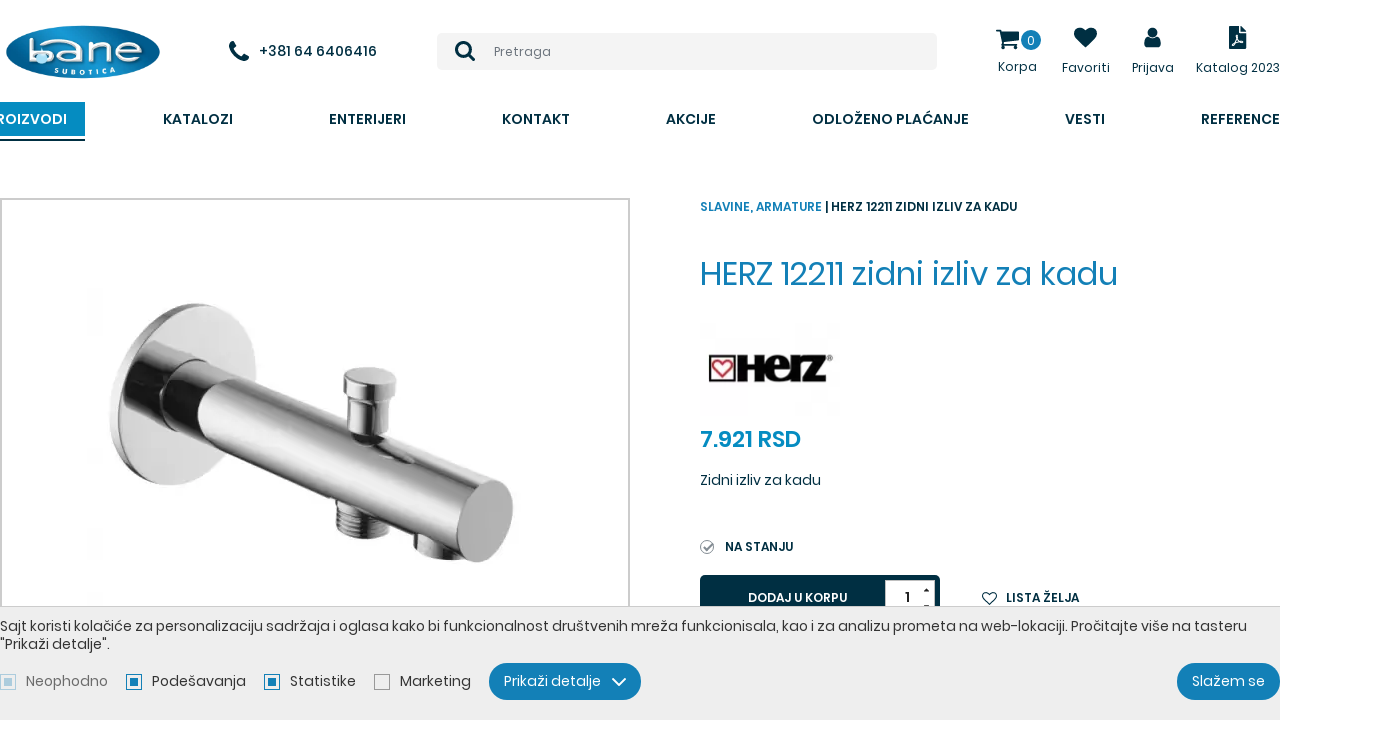

--- FILE ---
content_type: text/html; charset=utf-8
request_url: https://banesu.rs/herz-12211-zidni-izliv-za-kadu/proizvod/721/
body_size: 30806
content:
<!DOCTYPE html> <html lang="sr"> <head> <script async src="https://www.googletagmanager.com/gtag/js?id=G-LTNEP1XFJJ"></script> <script>
  window.dataLayer = window.dataLayer || [];
  function gtag(){dataLayer.push(arguments);}
  gtag('js', new Date());

  gtag('config', 'G-LTNEP1XFJJ');

  
</script> <meta charset="UTF-8"> <meta name="viewport" content="width=device-width, initial-scale=1.0"> <meta http-equiv="X-UA-Compatible" content="ie=edge"> <link rel="apple-touch-icon" sizes="120x120" href="images/favicons/apple-touch-icon.png"> <link rel="icon" type="image/png" sizes="32x32" href="images/favicons/favicon-32x32.png"> <link rel="icon" type="image/png" sizes="16x16" href="images/favicons/favicon-16x16.png"> <link rel="manifest" href="images/favicons/site.webmanifest"> <link rel="mask-icon" href="images/favicons/safari-pinned-tab.svg" color="#5bbad5"> <link rel="shortcut icon" href="images/favicons/favicon.ico"> <meta name="msapplication-TileColor" content="#ffffff"> <meta name="msapplication-config" content="images/favicons/browserconfig.xml"> <meta name="theme-color" content="#1380b7"> <meta name="viewport" content="width=device-width, initial-scale=1.0, user-scalable=no" /> <base href="https://banesu.rs/" /> <title>HERZ 12211 zidni izliv za kadu | SR-721 | Kuhinje I Kupatila Po Mer...</title> <meta name="description" content="Herz unitas baterije, tuš ručice, Herz svi proizvodi, kvalitetne slavine, slavine za kuhinju I kupatilo, higijenski tuš, set baterije | SR-721" /> <meta name="keywords" content="Bane kuhinje, Bane kupatila, Grohe, Rosan, Hansgrohe, Španske i Italijanske pločice, Umivaonici i tuš kade po meri, Herz, TECE, Herz unitas baterije, tuš ručice, Herz svi proizvodi, kvalitetne slavine, slavine za kuhinju I kupatilo, higijenski tuš, set baterije" /> <meta property="og:type" content="website" /> <meta property="og:title" content="HERZ 12211 zidni izliv za kadu | SR-721 | Kuhinje I Kupatila Po Mer..." /> <meta property="og:site_name" content="Bane" /> <meta property="og:url" content="https://banesu.rs/herz-12211-zidni-izliv-za-kadu/proizvod/721/" /> <meta property="og:image" content="https://banesu.rs/files/product_picture/721/lead_picture/2020.08.28.13.26.24_5f48e9e0246b2_12211_og.jpg" /> <meta property="og:description" content="Herz unitas baterije, tuš ručice, Herz svi proizvodi, kvalitetne slavine, slavine za kuhinju I kupatilo, higijenski tuš, set baterije | SR-721" /> <meta property="fb:app_id" content=""/> <meta itemscope itemtype="http://schema.org/Website" /> <meta itemprop="name" content="HERZ 12211 zidni izliv za kadu | SR-721 | Kuhinje I Kupatila Po Mer..."> <meta itemprop="description" content="Herz unitas baterije, tuš ručice, Herz svi proizvodi, kvalitetne slavine, slavine za kuhinju I kupatilo, higijenski tuš, set baterije | SR-721"> <meta itemprop="image" content="https://banesu.rs/files/product_picture/721/lead_picture/2020.08.28.13.26.24_5f48e9e0246b2_12211_og.jpg"> <meta itemprop="url" content="https://banesu.rs/herz-12211-zidni-izliv-za-kadu/proizvod/721/" /> <style type="text/css">
        @font-face{font-family:Poppins;src:url(../fonts/poppins-regular.woff2) format("woff2"),url(../fonts/poppins-regular.woff) format("woff");font-display:swap;font-weight:500}@font-face{font-family:Poppins;src:url(../fonts/poppins-medium.woff2) format("woff2"),url(../fonts/poppins-medium.woff) format("woff");font-display:swap;font-weight:600}@font-face{font-family:Poppins;src:url(../fonts/poppins-semibold.woff2) format("woff2"),url(../fonts/poppins-semibold.woff) format("woff");font-display:swap;font-weight:700}@font-face{font-family:Open Sans;font-style:normal;font-display:swap;font-weight:300;src:local("Open Sans Light"),local("OpenSans-Light"),url(../fonts/open-sans-v17-latin-ext_latin-300.woff2) format("woff2"),url(../fonts/open-sans-v17-latin-ext_latin-300.woff) format("woff")}@font-face{font-family:Open Sans;font-style:italic;font-display:swap;font-weight:300;src:local("Open Sans Light Italic"),local("OpenSans-LightItalic"),url(../fonts/open-sans-v17-latin-ext_latin-300italic.woff2) format("woff2"),url(../fonts/open-sans-v17-latin-ext_latin-300italic.woff) format("woff")}@font-face{font-family:Open Sans;font-style:normal;font-display:swap;font-weight:400;src:local("Open Sans Regular"),local("OpenSans-Regular"),url(../fonts/open-sans-v17-latin_latin-ext-regular.woff2) format("woff2"),url(../fonts/open-sans-v17-latin_latin-ext-regular.woff) format("woff")}@font-face{font-family:Open Sans;font-style:normal;font-display:swap;font-weight:600;src:local("Open Sans SemiBold"),local("OpenSans-SemiBold"),url(../fonts/open-sans-v17-latin_latin-ext-600.woff2) format("woff2"),url(../fonts/open-sans-v17-latin_latin-ext-600.woff) format("woff")}@font-face{font-family:Open Sans;font-style:normal;font-display:swap;font-weight:700;src:local("Open Sans Bold"),local("OpenSans-Bold"),url(../fonts/open-sans-v17-latin_latin-ext-700.woff2) format("woff2"),url(../fonts/open-sans-v17-latin_latin-ext-700.woff) format("woff")}@font-face{font-family:Open Sans;font-style:normal;font-display:swap;font-weight:800;src:local("Open Sans ExtraBold"),local("OpenSans-ExtraBold"),url(../fonts/open-sans-v17-latin_latin-ext-800.woff2) format("woff2"),url(../fonts/open-sans-v17-latin_latin-ext-800.woff) format("woff")}@font-face{font-family:Open Sans;font-style:italic;font-display:swap;font-weight:400;src:local("Open Sans Italic"),local("OpenSans-Italic"),url(../fonts/open-sans-v17-latin-ext_latin-italic.woff2) format("woff2"),url(../fonts/open-sans-v17-latin-ext_latin-italic.woff) format("woff")}::-moz-selection{background-color:#555;color:#fff;text-shadow:none}::selection{background-color:#555;color:#fff;text-shadow:none}*,:after,:before{box-sizing:border-box}:focus{outline:none}html{font-size:10px}body{color:#565656;font:500 14px Poppins,sans-serif;line-height:17px;overflow-x:hidden;-webkit-font-smoothing:antialiased;-moz-osx-font-smoothing:grayscale;padding-top:148px;transition:all .3s}body.overflow{height:100%;overflow:hidden}body.sticky{padding-top:114px;transition:all .3s}body.enableCover{padding-top:0}body.enableCover .header{background-color:transparent!important}body.enableCover.sticky .header{background-color:#fff!important;transition:all .3s}body.mobile-view{padding-top:45px!important}body.login{background:url(../images/login-bg.jpg) 50%/cover no-repeat;min-height:100vh;padding-top:0}a{color:#1380b7;text-decoration:none;transition:color .3s ease}a:hover{color:#565656}button,input,select,textarea{font-family:Poppins,sans-serif}button,ol,ul{padding:0}ol,ul{list-style:none}h1,h2,h3,h4,h5,h6,ol,p,ul{margin:0}.icon{display:inline-block;width:16px;height:16px;vertical-align:middle}.resp-169{padding-bottom:56.25%!important;position:relative}.resp-169>*{position:absolute;top:0;left:0;width:100%!important;height:100%!important}.sys-msg{background-color:#ec9424;color:#fff;font-size:13px;line-height:17px;margin-bottom:20px;padding:16px 14px 16px 68px;position:relative;text-align:justify;display:flex;align-items:center}@media (max-width:539px){.sys-msg{flex-direction:column;align-items:flex-start}}.sys-msg .icon{margin-right:15px;position:absolute;top:50%;left:18px;width:32px;height:32px;transform:translateY(-50%)}.sys-msg p,.sys-msg ul{margin:0 0 5px}.sys-msg ul li{list-style:outside square}.sys-msg li{margin-left:20px;padding-bottom:4px}.sys-msg ol li{list-style:outside decimal}.sys-msg a{color:#333!important;margin-left:4px;display:block}@media (max-width:539px){.sys-msg a{margin-left:0}}.sys-msg img{padding:0 6px;vertical-align:middle}.sys-msg strong{font-weight:700}.pull-right{float:right!important}.pull-left{float:left!important}.hide{display:none}.hide-imp{display:none!important}.show{display:block}.show-imp{display:block!important}.invisible{visibility:hidden}.invisible-imp{visibility:hidden!important}.visible{visibility:visible}.visible-imp{visibility:visible!important}.hidden{display:none!important;visibility:hidden!important}.width-auto{width:auto!important}.full-width{display:block;width:100%!important}.center-block{display:block;margin-left:auto;margin-right:auto}.hidden-svg{position:absolute;width:0;height:0}.pointer{cursor:pointer}.text-left{text-align:left!important}.text-right{text-align:right!important}.text-center{text-align:center!important}.text-justify{text-align:justify!important}.text-lowercase{text-transform:lowercase!important}.text-uppercase{text-transform:uppercase!important}.text-capitalize{text-transform:capitalize!important}@media (min-width:1200px){.desktop-show{display:block!important}.desktop-hide{display:none!important}.mobile-show{display:none}.mobile-hide{display:block}}@media (max-width:1199px){.desktop-show{display:none}.desktop-hide{display:block}.mobile-show{display:block!important}.mobile-hide{display:none!important}}.clear:after{clear:both;content:"";display:table}.page-wrapper{margin:0 auto;min-width:320px;max-width:1280px;padding:0 15px;position:relative;width:100%}@media (min-width:1280px){.page-wrapper{margin:0 auto;width:100%;padding:0}}.mt-0{margin-top:0!important}.mt-5{margin-top:5px!important}.mt-10{margin-top:10px!important}.mt-15{margin-top:15px!important}.mt-20{margin-top:20px!important}.mt-25{margin-top:25px!important}.mt-30{margin-top:30px!important}.mt-35{margin-top:35px!important}.mt-40{margin-top:40px!important}.mt-45{margin-top:45px!important}.mt-50{margin-top:50px!important}.mt-55{margin-top:55px!important}.mt-60{margin-top:60px!important}.mt-65{margin-top:65px!important}.mt-70{margin-top:70px!important}.mt-75{margin-top:75px!important}.mt-80{margin-top:80px!important}.mt-85{margin-top:85px!important}.mt-90{margin-top:90px!important}.mt-95{margin-top:95px!important}.ml-0{margin-left:0!important}.ml-5{margin-left:5px!important}.ml-10{margin-left:10px!important}.ml-15{margin-left:15px!important}.ml-20{margin-left:20px!important}.ml-25{margin-left:25px!important}.ml-30{margin-left:30px!important}.ml-35{margin-left:35px!important}.ml-40{margin-left:40px!important}.ml-45{margin-left:45px!important}.ml-50{margin-left:50px!important}.ml-55{margin-left:55px!important}.ml-60{margin-left:60px!important}.ml-65{margin-left:65px!important}.ml-70{margin-left:70px!important}.ml-75{margin-left:75px!important}.ml-80{margin-left:80px!important}.ml-85{margin-left:85px!important}.ml-90{margin-left:90px!important}.ml-95{margin-left:95px!important}.mb-0{margin-bottom:0!important}.mb-5{margin-bottom:5px!important}.mb-10{margin-bottom:10px!important}.mb-15{margin-bottom:15px!important}.mb-20{margin-bottom:20px!important}.mb-25{margin-bottom:25px!important}.mb-30{margin-bottom:30px!important}.mb-35{margin-bottom:35px!important}.mb-40{margin-bottom:40px!important}.mb-45{margin-bottom:45px!important}.mb-50{margin-bottom:50px!important}.mb-55{margin-bottom:55px!important}.mb-60{margin-bottom:60px!important}.mb-65{margin-bottom:65px!important}.mb-70{margin-bottom:70px!important}.mb-75{margin-bottom:75px!important}.mb-80{margin-bottom:80px!important}.mb-85{margin-bottom:85px!important}.mb-90{margin-bottom:90px!important}.mb-95{margin-bottom:95px!important}.mr-0{margin-right:0!important}.mr-5{margin-right:5px!important}.mr-10{margin-right:10px!important}.mr-15{margin-right:15px!important}.mr-20{margin-right:20px!important}.mr-25{margin-right:25px!important}.mr-30{margin-right:30px!important}.mr-35{margin-right:35px!important}.mr-40{margin-right:40px!important}.mr-45{margin-right:45px!important}.mr-50{margin-right:50px!important}.mr-55{margin-right:55px!important}.mr-60{margin-right:60px!important}.mr-65{margin-right:65px!important}.mr-70{margin-right:70px!important}.mr-75{margin-right:75px!important}.mr-80{margin-right:80px!important}.mr-85{margin-right:85px!important}.mr-90{margin-right:90px!important}.mr-95{margin-right:95px!important}.pt-0{padding-top:0!important}.pt-5{padding-top:5px!important}.pt-10{padding-top:10px!important}.pt-15{padding-top:15px!important}.pt-20{padding-top:20px!important}.pt-25{padding-top:25px!important}.pt-30{padding-top:30px!important}.pt-35{padding-top:35px!important}.pt-40{padding-top:40px!important}.pt-45{padding-top:45px!important}.pt-50{padding-top:50px!important}.pt-55{padding-top:55px!important}.pt-60{padding-top:60px!important}.pt-65{padding-top:65px!important}.pt-70{padding-top:70px!important}.pt-75{padding-top:75px!important}.pt-80{padding-top:80px!important}.pt-85{padding-top:85px!important}.pt-90{padding-top:90px!important}.pt-95{padding-top:95px!important}.pl-0{padding-left:0!important}.pl-5{padding-left:5px!important}.pl-10{padding-left:10px!important}.pl-15{padding-left:15px!important}.pl-20{padding-left:20px!important}.pl-25{padding-left:25px!important}.pl-30{padding-left:30px!important}.pl-35{padding-left:35px!important}.pl-40{padding-left:40px!important}.pl-45{padding-left:45px!important}.pl-50{padding-left:50px!important}.pl-55{padding-left:55px!important}.pl-60{padding-left:60px!important}.pl-65{padding-left:65px!important}.pl-70{padding-left:70px!important}.pl-75{padding-left:75px!important}.pl-80{padding-left:80px!important}.pl-85{padding-left:85px!important}.pl-90{padding-left:90px!important}.pl-95{padding-left:95px!important}.pb-0{padding-bottom:0!important}.pb-5{padding-bottom:5px!important}.pb-10{padding-bottom:10px!important}.pb-15{padding-bottom:15px!important}.pb-20{padding-bottom:20px!important}.pb-25{padding-bottom:25px!important}.pb-30{padding-bottom:30px!important}.pb-35{padding-bottom:35px!important}.pb-40{padding-bottom:40px!important}.pb-45{padding-bottom:45px!important}.pb-50{padding-bottom:50px!important}.pb-55{padding-bottom:55px!important}.pb-60{padding-bottom:60px!important}.pb-65{padding-bottom:65px!important}.pb-70{padding-bottom:70px!important}.pb-75{padding-bottom:75px!important}.pb-80{padding-bottom:80px!important}.pb-85{padding-bottom:85px!important}.pb-90{padding-bottom:90px!important}.pb-95{padding-bottom:95px!important}.pr-0{padding-right:0!important}.pr-5{padding-right:5px!important}.pr-10{padding-right:10px!important}.pr-15{padding-right:15px!important}.pr-20{padding-right:20px!important}.pr-25{padding-right:25px!important}.pr-30{padding-right:30px!important}.pr-35{padding-right:35px!important}.pr-40{padding-right:40px!important}.pr-45{padding-right:45px!important}.pr-50{padding-right:50px!important}.pr-55{padding-right:55px!important}.pr-60{padding-right:60px!important}.pr-65{padding-right:65px!important}.pr-70{padding-right:70px!important}.pr-75{padding-right:75px!important}.pr-80{padding-right:80px!important}.pr-85{padding-right:85px!important}.pr-90{padding-right:90px!important}.pr-95{padding-right:95px!important}.button,.jconfirm .jconfirm-box .jconfirm-buttons button,.jconfirm.jconfirm-light .jconfirm-box .jconfirm-buttons button.btn-default{background-color:#1380b7;border:1px solid transparent;border-radius:3px;color:#fff;cursor:pointer;display:inline-block;font-size:14px;font-weight:600;line-height:1;padding:9px 18px;text-align:center;transition:background-color .3s ease,color .3s ease,padding-right .3s ease}.button .icon,.jconfirm .jconfirm-box .jconfirm-buttons button .icon,.jconfirm.jconfirm-light .jconfirm-box .jconfirm-buttons button.btn-default .icon{margin-right:6px;width:13px;height:13px;transform:translateY(-1px)}.button[disabled],.jconfirm .jconfirm-box .jconfirm-buttons button[disabled],.jconfirm.jconfirm-light .jconfirm-box .jconfirm-buttons button.btn-default[disabled]{background-color:#89c0db;cursor:not-allowed}.button[disabled]:hover,.jconfirm .jconfirm-box .jconfirm-buttons button[disabled]:hover{background-color:#89c0db}.button:hover,.jconfirm .jconfirm-box .jconfirm-buttons button:hover,.jconfirm.jconfirm-light .jconfirm-box .jconfirm-buttons button.btn-default:hover{background-color:#0f6692;color:#fff}.button--small{padding:4px 6px;font-size:1.2rem;line-height:1.42857}.button--full-width{width:100%}.button--link{background-color:transparent;color:#1380b7;font-size:14px;line-height:1.2;margin-left:auto;padding:0}@media (max-width:539px){.button--link{margin-left:0;margin-top:5px}}.button--link:hover{background-color:transparent;color:#565656}.button:before,.jconfirm .jconfirm-box .jconfirm-buttons button:before,.jconfirm.jconfirm-light .jconfirm-box .jconfirm-buttons button.btn-default:before{border:2px solid hsla(0,0%,53.3%,.4);border-left-color:#888;border-radius:50%;content:"";opacity:0;position:absolute;top:50%;right:10px;width:20px;height:20px;transform-origin:center center;transform:translate3d(-50%,-50%,0) rotate(0deg) scale(0);transition:opacity .3s ease,transform .3s ease}.button--loading{cursor:not-allowed;opacity:.7;padding-right:50px!important;position:relative}.button--loading:before{-webkit-animation:loadingRotate 1s linear infinite;animation:loadingRotate 1s linear infinite;opacity:1}.loading{min-height:90px;position:relative}.loading:after{-webkit-animation:loadingRotate 1s linear infinite;animation:loadingRotate 1s linear infinite;border:6px solid #565656;border-left-color:#1380b7;border-radius:50%;content:"";position:absolute;top:50%;left:50%;width:60px;height:60px}.loading>*{display:none!important}@media screen and (-webkit-min-device-pixel-ratio:0){.form__control,input,select,textarea{font-size:13px}}input:-webkit-autofill,input:-webkit-autofill:active,input:-webkit-autofill:focus,input:-webkit-autofill:hover{-webkit-transition-delay:99999s}.form{margin:0 auto;display:flex;flex-wrap:wrap;justify-content:space-between}.form,.form-personal_data .cols{width:100%}@media (max-width:1199px){.form{margin-top:0!important}}.form--inner .form__control{border-radius:4px;font-size:16px;font-weight:300;padding-left:20px!important}.form--inner .form__icon{position:absolute;top:1px;right:1px;width:30px;height:52px;display:flex;align-items:center;justify-content:flex-start;color:#222;background-color:#fff;border-radius:0 4px 4px 0}.form--inner .form__icon .icon{width:14px;height:14px}.form--inner .form__button{border-radius:23px;border:1px solid #fff;background-color:#1380b7;padding:13.5px 27.5px;text-transform:uppercase;margin-top:15px;font-weight:700}.form--inner .form__button .icon{width:10px;height:10px;margin-left:3px}.form--inner .form__button:hover{background-color:#1380b7}.form__item{margin-bottom:25px;position:relative;width:100%}.form__item--50{width:calc(50% - 15px)}@media (max-width:419px){.form__item--50{width:100%}}.form__item--right{text-align:right;margin-bottom:0}.form__item--centered{text-align:center}.form__item--white{color:#fff!important}.form__label{color:#444;display:block;font-size:14px;margin-bottom:10px;width:100%}.form__label--field{margin-bottom:0;padding:12px 0}.form__label a{color:#1380b7}.form__label a:hover{color:#444}.form.fl-form input.fl-input,.form.fl-form select.fl-select,.form.fl-form textarea.fl-textarea{padding:10px}.form.fl-form .fl-is-active input.fl-input,.form.fl-form .fl-is-active select.fl-select,.form.fl-form .fl-is-active textarea.fl-textarea{padding:20px 10px 6px}.form__control{background-color:#fff;border:1px solid #ddd;color:#444;font-size:14px;padding:15px;position:relative;width:100%;height:54px;transition:border-color .3s ease,color .3s ease}.form__control::-webkit-input-placeholder{color:#444}.form__control::-moz-placeholder{color:#444}.form__control:-ms-input-placeholder{color:#444}.form__control::-ms-input-placeholder{color:#444}.form__control::placeholder{color:#444}.form__control:focus{border-color:#1380b7;box-shadow:none;outline:0}.form__control--error{border-color:#d71921;color:#d71921}.form__control--error:focus{border-color:#d71921}.form__control--error::-webkit-input-placeholder{color:#d71921}.form__control--error::-moz-placeholder{color:#d71921}.form__control--error:-ms-input-placeholder{color:#d71921}.form__control--error::-ms-input-placeholder{color:#d71921}.form__control--error::placeholder{color:#d71921}.form__control--textarea{height:219px}.form__control--smallTextarea{border:1px solid #ccc;color:#555;font-size:13px;position:relative;width:100%;height:148px;padding:12px 20px}.form__button{border-radius:5px;background-color:#1380b7;transition:all .3s ease;color:#fff;font-size:16px;padding:17.5px 33.5px;border:none;margin-top:20px;cursor:pointer}.form__button:hover{background:#1380b7}.form__password-wrapper{position:relative}.form__eye-wrapper{right:10px}.form__eye-wrapper,.form__eye-wrapper .icon{position:absolute;top:50%;transform:translateY(-50%);z-index:1}.form__eye-wrapper .icon{left:10px;width:20px;height:20px}.form__eye-wrapper .icon.icon--eye,.form__eye-wrapper .icon.icon--eye-blocked{cursor:pointer;left:auto;right:0;-webkit-user-select:none;-moz-user-select:none;-ms-user-select:none;user-select:none}.form [disabled]{background-color:#eee;cursor:not-allowed}@media (max-width:767px){.form__item{margin-bottom:14px}.form__item--submit{margin-bottom:0;text-align:center}}.lazyload,.lazyloading{opacity:0}.lazyloaded{opacity:1;transition:opacity .3s}.block{margin-bottom:20px;padding:30px 0}.block__title{margin-bottom:20px;display:flex;justify-content:center;align-items:center}@media (max-width:1199px){.block__title{margin-bottom:20px}}@media (max-width:539px){.block__title{flex-direction:column}}.block__title-text{color:#222;font-size:calc(24px + 4*(100vw - 320px)/1600);line-height:1;font-weight:700}@media (max-width:320px){.block__title-text{font-size:24px}}@media (min-width:1920px){.block__title-text{font-size:28px}}.block__title--withsubtext .block__title-text{margin-bottom:20px}.block__title--center .block__title-subtext,.block__title--center .block__title-text{text-align:center}.block__title--white .block__title-subtext,.block__title--white .block__title-text{color:#fff}.jconfirm .jconfirm-box.custom-modal{padding:15px 15px 0}@media (max-width:767px){.jconfirm .jconfirm-box.custom-modal{width:90%!important}}.jconfirm .jconfirm-box .jconfirm-buttons button{border-radius:0;padding:10px 20px;text-transform:uppercase}.modal__footer{background-color:#eee;border-top:1px solid #ccc;display:flex;justify-content:center;margin-top:18px;position:relative;right:-15px;bottom:-15px;left:-15px;width:calc(100% + 30px)}@media (max-width:539px){.modal__footer{flex-direction:column}}.modal__footer-link{align-items:center;border:none;color:#565656;cursor:pointer;display:flex;flex-direction:column;justify-content:center;padding:6px 14px;transition:color .3s ease;width:100%}@media (min-width:540px){.modal__footer-link{border-right:1px solid #ccc;margin-bottom:0}.modal__footer-link:last-child{border-right:none}}.modal__footer-link .icon{margin-bottom:6px;width:38px;height:38px;width:24px;height:24px}.modal__footer-link .icon--user-plus{width:34px;height:24px}.modal__footer-link .icon--question{width:29px;height:24px}.modal__footer-link:hover{color:#1380b7}.modal__footer-link--facebook,.modal__footer-link--google{margin:0 5px;border:1px solid transparent;display:inline-flex;flex-direction:row;justify-content:flex-start;align-items:center;border-radius:3px;padding:0 24px 0 0;transition:all .3s ease;width:auto}.modal__footer-link--facebook .icon,.modal__footer-link--google .icon{width:40px;height:40px;margin-right:24px;margin-bottom:0}.modal__footer-link--google{box-shadow:0 1px 3px rgba(0,0,0,.5);background-color:#fff;font-weight:600;color:#777}.modal__footer-link--google .icon{background-color:#fff}.modal__footer-link--google:hover{box-shadow:0 1px 3px #1380b7;background-color:#1380b7;color:#fff}.modal__footer-link--facebook{box-shadow:0 1px 3px rgba(57,86,151,.5);background-color:#395697;color:#fff}.modal__footer-link--facebook .icon{padding:10px;fill:#fff}.modal__footer-link--facebook:hover{color:#fff;background-color:#2e4579}@media (max-width:539px){.modal__footer-link--facebook{margin-bottom:10px}}.modal__buttons{display:flex;justify-content:center}.jconfirm .jconfirm-box .jconfirm-buttons .modal__buttons button,.jconfirm.jconfirm-light .jconfirm-box .jconfirm-buttons .modal__buttons button.btn-default,.modal__buttons .button,.modal__buttons .jconfirm .jconfirm-box .jconfirm-buttons button,.modal__buttons .jconfirm.jconfirm-light .jconfirm-box .jconfirm-buttons button.btn-default{margin:0 8px}@media (max-width:539px){.modal__buttons{flex-direction:column}.jconfirm .jconfirm-box .jconfirm-buttons .modal__buttons button,.jconfirm.jconfirm-light .jconfirm-box .jconfirm-buttons .modal__buttons button.btn-default,.modal__buttons .button,.modal__buttons .jconfirm .jconfirm-box .jconfirm-buttons button,.modal__buttons .jconfirm.jconfirm-light .jconfirm-box .jconfirm-buttons button.btn-default{margin:5px 0}}.jconfirm.jconfirm .jconfirm-box div.jconfirm-content-pane,.jconfirm.jconfirm .jconfirm-box div.jconfirm-content-pane .jconfirm-content,.jconfirm.jconfirm .jconfirm-box div.jconfirm-content-pane.no-scroll{overflow:visible}.jconfirm.jconfirm-set-height .jconfirm-box{max-height:calc(100vh - 100px);overflow-y:auto!important}.jconfirm-box{max-width:90%;width:100%!important;padding:15px!important}@media (min-width:768px){.jconfirm-box{width:640px!important}}.jconfirm-box--wide{width:1023px!important}@media (max-width:1199px){.jconfirm-box--wide{width:90%!important}}.jconfirm-box--narrow{width:400px!important}.jconfirm .block__title{margin-bottom:20px}@media (min-width:1200px){.jconfirm .block__title{margin-bottom:30px}}.jconfirm .form--narrow{margin:0 auto;max-width:400px;width:100%}.jconfirm .jconfirm-box div.jconfirm-content-pane{overflow:visible}.jconfirm .jconfirm-box{margin-top:auto!important}.select2-container .select2-results__option{transition:backround-color .3s ease,color .3s ease}.select2-container .select2-results__option--highlighted[aria-selected]{background-color:#1380b7;color:#fff}.select2-container .select2-result__item{align-items:center;display:flex;min-height:40px;padding-left:46px;position:relative}.select2-container .select2-result__image{display:block;flex:0 0 36px;-o-object-fit:contain;object-fit:contain;font-family:"object-fit: contain";position:absolute;top:50%;left:0;width:36px;height:36px;transform:translateY(-50%)}.select2-container .select2-result__image img{font-family:Arial;display:block;width:100%}.select2-container--default .select2-selection--multiple,.select2-container--default .select2-selection--single{background-color:#fff;border:1px solid #eee;border-radius:3px;height:40px;transition:border-color .3s ease}.select2-container--default .select2-selection--multiple .select2-selection__rendered,.select2-container--default .select2-selection--single .select2-selection__rendered{line-height:38px}.select2-container--default .select2-selection--multiple .select2-selection__choice,.select2-container--default .select2-selection--single .select2-selection__choice{border-radius:0;padding:0 8px}.select2-container--default .select2-selection--multiple .select2-selection__choice__remove,.select2-container--default .select2-selection--single .select2-selection__choice__remove{fs:20px;margin-right:5px;vertical-align:middle}.select2-container--default .select2-selection--multiple .select2-selection__arrow,.select2-container--default .select2-selection--single .select2-selection__arrow{width:38px;height:38px}.select2-container--default .select2-selection__rendered{line-height:38px;padding-right:42px}.select2-container--default .select2-results__option[aria-selected=true]{background-color:#1380b7;color:#fff}.select2-container--default .select2-results__option--highlighted[aria-selected]{background-color:#4299c5;color:#fff}.select2-container--default .select2-dropdown{z-index:2}.select2-container.select2-container--focus .select2-selection--multiple{border-color:#ccc}.select2-container.search-select .select2-selection--single{background-color:#eee;border:1px solid #ddd;border-radius:0;font-size:calc(40px + 20*(100vw - 320px)/1600);height:1em}@media (max-width:320px){.select2-container.search-select .select2-selection--single{font-size:40px}}@media (min-width:1920px){.select2-container.search-select .select2-selection--single{font-size:60px}}.select2-container.search-select .select2-selection__rendered{color:#fff;font-size:.5em;line-height:2em;padding-right:1em;padding-left:1em}.select2-container.search-select .select2-selection__rendered .select2-result__item{color:#565656;min-height:auto;padding-left:0}.select2-container.search-select .select2-selection__rendered .select2-result__image{align-items:center;display:flex;flex:0 0 1.4em;margin-right:1em;position:relative;top:auto;left:auto;width:1.4em;height:1.4em;transform:translateY(0)}.select2-container.search-select .select2-selection__rendered .select2-result__image img{display:block;max-width:100%;-o-object-fit:contain;object-fit:contain;font-family:"object-fit: contain"}.select2-container.search-select .select2-selection__rendered .select2-result__image img img{font-family:Arial}.select2-container.search-select .select2-selection__placeholder{color:#888}.select2-container.search-select .select2-selection__arrow{display:none}.select2-container.search-select .select2-dropdown{background-color:transparent;border:none;border-radius:0;color:#565656;font-size:calc(40px + 20*(100vw - 320px)/1600);margin-top:calc(-1em + 1px);z-index:16}@media (max-width:320px){.select2-container.search-select .select2-dropdown{font-size:40px}}@media (min-width:1920px){.select2-container.search-select .select2-dropdown{font-size:60px}}.select2-container.search-select .select2-search{display:flex;padding:0}.select2-container.search-select .select2-search .select2-search__field{background-color:#eee;border:none;border-left:1px solid #ddd;color:#565656;font-size:.5em;height:2em;padding:0 1em}.select2-container.search-select .select2-results{background-color:#fff;border:1px solid #ddd;border-top:0;font-size:20px}.select2-container.search-select .select2-results .search__onstock{fs:13px;padding-right:20px;position:relative}.select2-container.search-select .select2-results .search__onstock:after{content:"";position:absolute;top:5px;right:0;width:13px;height:13px;background-color:#47c353;border-radius:50%}.select2-container.search-select .select2-results .search__onstock--not:after{background-color:#d41318}.select2-container.search-select .select2-results .serach__price{fw:700}.select2-container.search-select .select2-results__options{border:1px solid #ddd;display:flex;flex-wrap:wrap;margin-right:-1px;margin-bottom:-1px;max-height:480px!important}.select2-container.search-select .select2-results__option{border:1px solid #ddd;border-width:0 1px 1px 0;font-size:calc(16px + 8*(100vw - 320px)/1600);padding:10px 14px;position:relative;transition:background-color .3s ease;width:50%}@media (max-width:320px){.select2-container.search-select .select2-results__option{font-size:16px}}@media (min-width:1920px){.select2-container.search-select .select2-results__option{font-size:24px}}.select2-container.search-select .select2-results__option:after{content:"";position:absolute;top:0;left:0;width:100%;height:100%;z-index:1}@media (min-width:540px){.select2-container.search-select .select2-results__option{width:33.3333%}}@media (min-width:768px){.select2-container.search-select .select2-results__option{width:25%}}@media (min-width:1024px){.select2-container.search-select .select2-results__option{width:20%}}@media (min-width:1200px){.select2-container.search-select .select2-results__option{width:16.6667%}}.select2-container.search-select .select2-results__option[aria-selected=true]{background-color:#1380b7;color:#fff}.select2-container.search-select .select2-results__option--highlighted[aria-selected]{background-color:#4299c5;color:#fff}.select2-container.search-select .select2-results__option--highlighted[aria-selected=true]{background-color:#0f6692;color:#fff}.select2-container.search-select .select2-results__option.select2-results__message{width:100%}.select2-container.search-select .select2-results .select2-result__item{color:inherit;flex-direction:column;font-size:16px;margin:-10px -14px;min-height:auto;padding-left:0}.select2-container.search-select .select2-results .select2-result__item--keyword .select2-result__image,.select2-container.search-select .select2-results .select2-result__item--no-pic .select2-result__image{height:0;padding-bottom:100%;position:relative;width:100%}.select2-container.search-select .select2-results .select2-result__item--keyword .icon,.select2-container.search-select .select2-results .select2-result__item--keyword img,.select2-container.search-select .select2-results .select2-result__item--no-pic .icon,.select2-container.search-select .select2-results .select2-result__item--no-pic img{position:absolute;top:50%;left:50%;transform:translate(-50%,-50%)}.select2-container.search-select .select2-results .select2-result__item--keyword .icon{width:2em;height:2em}.select2-container.search-select .select2-results .select2-result__item--no-pic img{display:inline-block;max-width:80%}.select2-container.search-select .select2-results .select2-result__image{align-items:center;background-color:#fff;display:flex;flex:0 0 auto;justify-content:center;max-width:100%;padding:10px;position:static;top:auto;left:auto;width:100%;height:200px;transform:translateY(0)}.select2-container.search-select .select2-results .select2-result__image img{display:inline-block;max-width:100%;max-height:100%;-o-object-fit:scale-down;object-fit:scale-down;font-family:"object-fit: scale-down"}.select2-container.search-select .select2-results .select2-result__image img img{font-family:Arial}.select2-container.search-select .select2-results .select2-result__name{padding:6px 10px}@media (max-width:1199px){.select2-container.search-select .select2-selection__rendered .select2-result__image{display:none}.select2-container.search-select .select2-results__option{padding:.5em 1.4em;width:100%}.select2-container.search-select .select2-results .select2-result__item{flex-direction:row;text-transform:none}.select2-container.search-select .select2-results .select2-result__item--keyword .icon{position:static;transform:translate(0)}.select2-container.search-select .select2-results .select2-result__item--keyword .select2-result__image{height:auto;padding-bottom:0}.select2-container.search-select .select2-results .select2-result__image{margin-bottom:0;margin-right:10px;padding-bottom:0;width:60px;height:60px}.select2-container.search-select .select2-results .select2-result__image img{display:block;-o-object-fit:cover;object-fit:cover;font-family:"object-fit: cover";width:100%;height:100%}.select2-container.search-select .select2-results .select2-result__image img img{font-family:Arial}}.select2-container.compare__search-select{flex:1 1 auto}.select2-container.compare__search-select .select2-selection--single{background-color:#eee;border:1px solid #ddd;border-radius:2px 0 0 2px;height:41px;transition:height .3s ease}.select2-container.compare__search-select .select2-selection__rendered{color:#565656;line-height:39px;padding-right:10px;padding-left:10px;transition:line-height .3s ease}.select2-container.compare__search-select .select2-selection__placeholder{color:#999}.select2-container.compare__search-select .select2-selection__arrow{display:none}.select2-container.compare__search-select .select2-dropdown{background-color:transparent;border:none;border-radius:0;color:#fff;margin-top:-41px;margin-left:-10px;transition:margin-top .3s ease}.select2-container.compare__search-select .select2-search{padding:0}.select2-container.compare__search-select .select2-search .select2-search__field{background-color:#eee;border:solid #ddd;border-width:1px 1px 0;border-radius:2px 0 0 2px;color:#565656;height:40px;font-size:14px;padding:0 10px;transition:height .3s ease}.select2-container.compare__search-select .select2-results{background-color:#fff;border:1px solid #ddd;border-radius:0 0 2px 2px;color:#565656}.select2-container.compare__search-select .select2-results__option{padding:4px 10px;transition:background-color .3s ease,color .3s ease}.select2-container.compare__search-select .select2-results__option[aria-selected=true]{background-color:#1380b7;color:#fff}.select2-container.compare__search-select .select2-results__option--highlighted[aria-selected]{background-color:#ddd;color:#666}.select2-container.compare__search-select .select2-results__option--highlighted[aria-selected=true]{background-color:#ddd;color:#666}.select2-container.compare__search-select .select2-result__image{align-items:center;display:flex}@media (max-width:1199px){.select2-container.compare__search-select .select2-selection--single{background-color:#eee;border-radius:2px 0 0 2px;height:40px}.select2-container.compare__search-select .select2-selection__rendered{line-height:40px;padding-left:14px;padding-right:14px}.select2-container.compare__search-select .select2-dropdown{margin-top:-40px}.select2-container.compare__search-select .select2-search .select2-search__field{border-radius:3px 0 0 3px;height:40px;padding:0 14px}.select2-container.compare__search-select .select2-results{background-color:#fff}.select2-container.compare__search-select .select2-results__option{padding:10px 14px}}.select2-container.select2-selection--error .select2-selection{border-color:#d71921}.select2-container.select2-selection--error .select2-search__field{color:#d71921}.select2-container.select2-selection--error .select2-search__field::-webkit-input-placeholder{color:#d71921}.select2-container.select2-selection--error .select2-search__field:-moz-placeholder,.select2-container.select2-selection--error .select2-search__field::-moz-placeholder{color:#d71921}.select2-container.select2-selection--error .select2-search__field:-ms-input-placeholder{color:#d71921}@media (min-width:1200px){.nav__wrapper{width:100%;display:flex;align-items:center;margin-left:auto}.nav__wrapper .social__media{margin-left:10px;margin-bottom:5px}.nav__wrapper .social__media-link .icon{width:18px;height:18px;fill:#fff;transition:fill .3s}.nav__wrapper .social__media-link:hover .icon{fill:#1380b7;transition:fill .3s}.nav__wrapper-inner{width:100%}.nav__close{display:none}.nav__content>ul{display:flex;align-items:center}}@media (min-width:1200px) and (max-width:1365px){.nav__content>ul{margin-left:0;justify-content:flex-end}}@media (min-width:1200px){.nav__content>ul>li{position:relative;transition:all .3s;padding:0 30px;max-height:70px}.nav__content>ul>li.language{padding:0;width:35px;height:35px;flex:0 0 auto;display:flex;justify-content:center;align-items:center;cursor:pointer;transition:all .3s}.nav__content>ul>li.language .nav__subnav{border:1px solid #1380b7}.nav__content>ul>li.language .nav__subnav>ul>li a{color:#000}.nav__content>ul>li.language .nav__subnav>ul>li:hover a{color:#1380b7}.nav__content>ul>li.ml{margin-left:auto}.nav__content>ul>li:nth-child(2){padding-left:0}.nav__content>ul>li:last-child{padding-right:0}.nav__content>ul>li>a{color:#002f42;display:block;font-family:Poppins,sans-serif;font-weight:700;font-size:14x;text-transform:uppercase;line-height:1.2;text-align:center;transition:color .3s ease;position:relative;white-space:nowrap;padding:0}.nav__content>ul>li>a:before{content:"";position:absolute;bottom:-5px;left:50%;transform:translateX(-50%);width:0;height:2px;background-color:#002f42;opacity:0;transition:all .3s}}@media (min-width:1200px) and (max-width:1365px){.nav__content>ul>li>a{font-size:14px}}@media (min-width:1200px){.nav__content>ul>li>a .icon{display:none}.nav__content>ul>li:last-child a{padding-right:0}.nav__content>ul>li.phone{margin-left:auto}.nav__content>ul>li.first-on-desktop>a{padding-left:0}.nav__content>ul>li.last-on-desktop>a{padding-right:0}.nav__content>ul>li.selected>a:before,.nav__content>ul>li:hover>a:before{opacity:1;width:100%;transition:all .3s}.nav__content>ul>li.products__subnav .icon{margin-left:5px}.nav__content>ul>li.language>a:hover:before,.nav__content>ul>li.products__subnav>a:hover:before{display:none}.nav__content>ul>li.language>a .icon,.nav__content>ul>li.products__subnav>a .icon{display:inline-block;margin-bottom:2px}.nav__content>ul>li.language>a .icon--angle-down,.nav__content>ul>li.products__subnav>a .icon--angle-down{width:8px;height:8px;margin-left:5px;fill:#000}.nav__content>ul>li.language .nav__subnav,.nav__content>ul>li.products__subnav .nav__subnav{width:auto}.nav__content>ul>li.language>a{text-transform:uppercase}.nav__content>ul>li .category_subnav{visibility:visible;opacity:1;position:absolute;top:100%;left:0;background-color:#fff;padding:20px;border:1px solid #1380b7;border-top:0 solid #1380b7;min-width:100%;display:block;max-height:650px;z-index:999;margin-left:-1px;overflow:hidden}.nav__content>ul>li .category_subnav>ul>li>a{padding:7px 0;display:block;border-bottom:none}.nav__content>ul>li .category_subnav-inner{position:relative;padding-left:10px}.nav__content>ul>li .category_subnav-inner>ul>li .icon{display:none}.nav__content>ul>li .category_subnav-inner>ul>li>a{display:block;padding:6px 0}.nav__content>ul>li .category_subnav-inner .category_subnav-inner{padding-left:20px}.nav__content>ul>li .category_subnav-inner .category_subnav-inner .category_subnav-inner{padding-left:30px}.nav__content>ul>li .category_subnav--big-titles{opacity:0;visibility:hidden;display:none;margin-top:27px!important;transition:all .3s}.nav__content>ul>li .category_subnav--big-titles>ul>li{margin:0 5px}.nav__content>ul>li .category_subnav--big-titles>ul>li>a{color:#002f42;border-bottom:none;font-size:16px;padding-bottom:10px;display:block;padding:7px 0!important;transition:all .3s}.nav__content>ul>li .category_subnav--big-titles>ul>li>a .icon{display:none}.nav__content>ul>li .category_subnav--big-titles>ul>li>a:hover{color:#1380b7;transition:all .3s}.nav__content>ul>li .category_subnav--big-titles>ul>li .category_subnav-inner{padding-left:0;border-top:1px solid #1380b7;display:block!important;opacity:1!important;visibility:visible!important;margin-top:0!important}.nav__content>ul>li .category_subnav--big-titles>ul>li .category_subnav-inner>ul{padding-left:15px}.nav__content>ul>li .category_subnav--big-titles>ul>li .category_subnav-inner>ul>li{-moz-column-break-inside:avoid;break-inside:avoid}.nav__content>ul>li .category_subnav--big-titles>ul>li .category_subnav-inner>ul>li a .icon{display:none}.nav__content>ul>li .category_subnav--big-titles>ul>li .category_subnav-inner>ul>li a:hover{color:#000;transition:all .3s}.nav__content>ul>li .category_subnav--big-titles>ul>li .category_subnav-inner .category_subnav-inner{border-top:1px solid #000}.nav__content>ul>li .category_subnav--big-titles>ul>li .category_subnav-inner .category_subnav-inner ul>li>a{color:#565656}.nav__content>ul>li .category_subnav--big-titles>ul>li .category_subnav-inner .category_subnav-inner ul>li>a:hover{color:#002f42;transition:all .3s}.nav__content>ul>li .category_subnav--big-titles>ul>li:first-child .category_subnav-inner>ul{-moz-column-count:unset;-moz-column-width:unset;columns:unset unset;-moz-column-gap:unset;column-gap:unset}.nav__content>ul>li .category_subnav--big-titles>ul>li:first-child .category_subnav-inner>ul>li{-moz-column-break-inside:unset;break-inside:unset}.nav__content>ul>li .category_subnav--big{width:750px}.nav__content>ul>li .category_subnav--columns>ul{-moz-column-count:2;-moz-column-width:220px;columns:220px 2;-moz-column-gap:10px;column-gap:10px}.nav__content>ul>li .category_subnav--columns>ul>li{-moz-column-break-inside:avoid;break-inside:avoid}}@media (min-width:1200px) and (max-width:1365px){.nav__cat-1{width:700px}.nav__cat-2{width:300px}.nav__cat-2 .nav__subnav a{width:200px}}@media (min-width:1200px){.nav__subnav{background-color:#fff;position:absolute;top:100%;left:50%;transform:translateX(-50%);visibility:hidden;width:200px;padding:0 20px;z-index:1}.nav__subnav-child{left:117%!important}.nav__subnav ul{padding:6px 0}.nav__subnav li{position:relative}.nav__subnav a{color:#1380b7;display:block;font-size:14px;line-height:20px;padding:10px 0;text-align:left;font-weight:700;transition:color .3s ease}.nav__subnav a:hover{color:#ec9424;transition:color .3s ease}.nav__subnav a .icon{position:absolute;top:50%;right:10px;width:10px;height:10px;transform:translateY(-50%) rotate(-90deg)}.nav__subnav .nav__subnav{top:0!important;left:100%;transform:none;right:auto}}@media (max-width:1199px){.nav__wrapper{background-color:rgba(0,0,0,.6);position:fixed;top:0;right:0;width:100vw;height:100vh;text-align:left;visibility:hidden;z-index:1}.nav__close{background-color:#fff;color:#fff;position:absolute;top:0;right:75%;width:42px;height:42px;border:none;border-right:1px solid #ec9424}.nav__close .icon{width:18px!important;height:18px!important;fill:#000}}@media (max-width:1199px) and (min-width:420px){.nav__close{right:315px}}@media (max-width:1199px){.nav__content{background-color:#fff;max-width:315px;overflow:auto;margin-left:auto;width:75%;height:100vh}.nav__content ul{display:flex;flex-direction:column}.nav__content li{position:relative}.nav__content li.nav__subnav-parent>a{padding-right:28px}.nav__content li.nav__subnav-parent .nav__subnav.selected{height:auto}.nav__content li.selected>a{background-color:#1380b7;color:#fff}.nav__content li.phone a{border-bottom:0;padding:6px 20px;background-color:#1380b7;color:#fff}.nav__content li.language{display:flex;flex-direction:row;justify-content:flex-end}.nav__content li.language a{padding:12.5px 10px;border-bottom:none}.nav__content li.language a:last-child{margin-right:10px}.nav__content .category_subnav,.nav__content .category_subnav-inner{height:0;overflow:hidden;background-color:rgba(0,0,0,.06)}.nav__content .category_subnav-inner .category_subnav__inner{height:0;overflow:hidden}.nav__content a{border-bottom:1px solid rgba(0,0,0,.1);color:#000;display:block;font-size:14px;line-height:18px;padding:12px 20px;position:relative;font-weight:700}.nav__inline{border-bottom:1px solid rgba(0,0,0,.2);display:flex;padding:5px 10px}.nav__inline a{border-bottom:0;padding:4px 10px}.nav__toggle{background-color:#1380b7;color:#fff;padding:12px;position:absolute;top:0;right:0;width:43px;height:43px;text-align:center}.nav__toggle .icon{width:19px;height:19px;transition:transform .3s ease}.nav__toggle--rotate .icon{transform:rotate(180deg)}.nav__subnav{background-color:rgba(0,0,0,.05);height:0;overflow:hidden}.nav__subnav li{position:relative}.nav__subnav li.selected>a{background-color:rgba(0,0,0,.05)}.nav__subnav li.nav__subnav-parent>a{padding-right:28px}.nav__subnav a{padding-left:30px}.nav__subnav .nav__subnav{left:100%}.nav__subnav .nav__subnav a{padding-left:40px}.nav__subnav .nav__subnav .nav__subnav a{padding-left:50px}}@media (min-width:1200px){.header{position:fixed;top:0;left:0;width:100%;z-index:12;background-color:#fff!important;transition:all .3s ease}.header__top{padding-top:18px;transition:all .3s}.header__top>.page-wrapper{display:flex;align-items:center;justify-content:space-between}.header__bottom{padding:18px 0;transition:all .3s}.header__bottom>.page-wrapper{display:flex;align-items:center}.header__phone{display:flex;align-items:center}.header__phone>a{color:#002f42;font-size:14px;font-weight:600}.header__phone>a:hover{color:#1380b7}.header__phone .icon{height:20px;width:20px;fill:#002f42;margin-right:10px}.header__param{display:flex;align-items:flex-end}.header__param-link{color:#002f42;font-weight:300;font-family:Poppins,sans-serif;font-size:12px;white-space:nowrap;display:flex;flex-direction:column;align-items:center;margin-left:22px}.header__param-link .icon{width:23px;height:23px;fill:#002f42;flex:0 0 auto;margin-bottom:10px;transition:all .3s}.header__param-link:hover{color:#1380b7}.header__param-link:hover .icon{fill:#1380b7;transition:all .3s}.header__search{width:100%;background-color:#f4f4f4;max-width:500px;padding:10px 15px 10px 57px;color:#6c747d;font-weight:300;font-size:12px;border-radius:5px;position:relative;transition:all .3s}.header__search-icon{position:absolute;top:50%;transform:translateY(-50%);left:18px}.header__search-icon .icon{height:20px;width:20px;fill:#002f42}.header__search-label{cursor:text}.header__search:hover{background-color:#c3c3c3;transition:all .3s}.header__categories{background-color:transparent;flex:0 0 auto;margin-right:15px}.header__categories-label{color:#fff;font-family:Poppins,sans-serif;cursor:pointer;font-size:14px;font-weight:700;line-height:1;padding:25px 0;text-transform:uppercase;transition:padding .3s ease}.header__categories-label .icon{margin-left:50px;width:20px;height:20px}.header__categories-dropdown .category_subnav{visibility:hidden;opacity:0;background-color:#f7f7f7}.header__badge{display:none}.header__logo{flex:0 0 auto}.header__logo,.header__logo a{display:flex;align-items:center}.header__logo a{justify-content:center;max-width:170px}.header__logo img{width:100%;transition:all .5s}.header__categories-dropdown{background-color:#fff;display:none;opacity:0;max-width:100%;position:absolute;top:100%;left:0;visibility:hidden;width:200px;height:auto;border:1px solid #ccc}.header__categories-dropdown>ul{display:flex;flex-direction:column}.header__categories-dropdown>ul>li{position:relative}.header__categories-dropdown>ul>li>a{padding:10px 20px;display:block;color:#565656;font-size:14px;line-height:20px}.header__categories-dropdown>ul>li.selected>a,.header__categories-dropdown>ul>li:hover>a{color:#1380b7}.header__categories-dropdown>ul>li .icon{position:absolute;top:50%;right:10px;width:10px;height:10px;transform:translateY(-50%) rotate(-90deg)}.header__categories-dropdown>ul>li:last-child>a{border-bottom:none}.header__categories-dropdown>ul>li .nav__subnav{position:absolute;top:-1px;left:100%;transform:none}.header__categories-dropdown>ul>li .nav__subnav .nav__subnav{top:-7px}.header__categories-dropdown .category_subnav{visibility:visible;opacity:1;position:absolute;top:0;left:100%;background-color:#fff;padding:20px;border:solid #1380b7;border-width:0 1px 1px 2px;width:500px;display:none;min-height:219px;max-height:650px;z-index:999}.header__categories-dropdown .category_subnav>ul>li>a{padding:7px 0;display:block}.header__categories-dropdown .category_subnav-inner{padding-left:10px}.header__categories-dropdown .category_subnav-inner>ul>li .icon{display:none}.header__categories-dropdown .category_subnav-inner>ul>li>a{display:block;padding:6px 0}.header__categories-dropdown .category_subnav-inner .category_subnav-inner{padding-left:20px}.header__categories-dropdown .category_subnav-inner .category_subnav-inner .category_subnav-inner{padding-left:30px}.header__categories-dropdown .category_subnav--big-titles>ul>li>a{color:#000;border-bottom:1px solid #ccc;fs:16px;margin-bottom:10px;padding-bottom:10px;display:block}.header__categories-dropdown .category_subnav--big-titles>ul>li .category_subnav-inner{padding-left:0}.header__categories-dropdown .category_subnav--big-titles>ul>li .category_subnav-inner>ul{-moz-column-count:2;-moz-column-width:160px;columns:160px 2;-moz-column-gap:20px;column-gap:20px}.header__categories-dropdown .category_subnav--big-titles>ul>li .category_subnav-inner>ul>li{-moz-column-break-inside:avoid;break-inside:avoid}.header__categories-dropdown .category_subnav--big-titles>ul>li:first-child .category_subnav-inner>ul{-moz-column-count:unset;-moz-column-width:unset;columns:unset unset;-moz-column-gap:unset;column-gap:unset}.header__categories-dropdown .category_subnav--big-titles>ul>li:first-child .category_subnav-inner>ul>li{-moz-column-break-inside:unset;break-inside:unset}.header__categories-dropdown .category_subnav--big{width:750px}.header__categories-dropdown .category_subnav--columns>ul{-moz-column-count:2;-moz-column-width:220px;columns:220px 2;-moz-column-gap:10px;column-gap:10px}.header__categories-dropdown .category_subnav--columns>ul>li{-moz-column-break-inside:avoid;break-inside:avoid}.header--sticky{background-color:#fff!important;border-bottom:1px solid #1380b7;transition:all .3s}.header--sticky .header__logo img{width:70%;transition:all .3s}.header--sticky .header__bottom{padding:7px 0;transition:all .3s}.header--sticky .header__top{padding:10px 0 3px;transition:all .3s}.header--sticky .nav__content ul>li{padding:10px 20px;transition:all .3s}.header--sticky .nav__content .category_subnav ul>li{padding:0}.header--sticky .nav__content>ul>li .category_subnav--big-titles{margin-top:7px!important;transition:all .3s}}@media (max-width:1199px){.header{position:fixed;top:0;left:0;width:100%;height:auto;z-index:999;border-bottom:1px solid #1380b7;background-color:#fff}.header__middle,.header__top{display:none}.header__bottom{background-color:transparent}.header__bottom>.page-wrapper{text-align:center;height:44px;padding:5px 0}.header .buy-button{position:fixed;top:44px;right:22px;transform:translateY(-50%)}}@media (max-width:1199px) and (max-width:359px){.header .buy-button{top:44px;right:10px}}@media (max-width:1199px){.header__logo{display:inline-block;left:0;padding:0 15px}.header__logo,.header__logo--left{position:absolute;top:50%;transform:translateY(-50%)}.header__logo--left{left:15px}.header__logo--left img{max-height:30px!important}.header__logo img{max-height:25px;-o-object-fit:scale-down;object-fit:scale-down}}@media (max-width:1199px) and (max-width:359px){.header__logo img{max-height:24px}}@media (max-width:1199px){.header__badge{background-color:#fff;border:none;color:#1380b7;cursor:pointer;padding:11px;text-align:center;width:44px;height:44px}.header__badge--nav{position:absolute;top:0;right:0}.header__badge--search{position:absolute;top:0;right:110px}}@media (max-width:1199px) and (max-width:359px){.header__badge--search{position:absolute;top:0;right:88px}}@media (max-width:1199px){.header__badge--cart{position:absolute;top:0;right:55px}}@media (max-width:1199px) and (max-width:359px){.header__badge--cart{position:absolute;top:0;right:44px}}@media (max-width:1199px){.header__badge--filter{position:absolute;top:0;right:163px}}@media (max-width:1199px) and (max-width:359px){.header__badge--filter{position:absolute;top:0;right:132px}}@media (max-width:1199px){.header__badge .icon{width:22px;height:22px;fill:#1380b7}.header__badge:hover{background-color:#0f6692}.header__social{display:none}}.search-overlay{background-color:rgba(0,0,0,.6)!important;opacity:0;position:fixed;top:0;left:0;overflow:auto;visibility:hidden;z-index:15;width:100%;height:100%}.search-overlay .overlay__close{background-color:#1380b7;border:none;color:#fff;cursor:pointer;display:block;position:fixed;top:0;right:0;width:44px;height:44px}.search-overlay .overlay__close .icon{width:20px;height:20px}.search-form{display:flex;margin:10% 10% 0}.search-form__input{background-color:transparent;border:1px solid hsla(0,0%,53.3%,.3);border-right:0;color:#fff;fs:calc(16px + 34*(100vw - 320px)/1600);opacity:0;padding:0 1em;width:100%;height:100px}@media (max-width:320px){.search-form__input{fs:16px}}@media (min-width:1920px){.search-form__input{fs:50px}}.search-form__input::-webkit-input-placeholder{color:#888}.search-form__input:-moz-placeholder,.search-form__input::-moz-placeholder{color:#888}.search-form__input:-ms-input-placeholder{color:#888}.search-form .icon{width:15px;height:15px}@media (max-width:1199px){.overlay__close{top:54px}.search-form{margin:44px 0 0}}.footer{position:relative;background-color:#f9f9f9}.footer__top{padding:50px 0;position:relative}.footer__top>.page-wrapper{display:flex;flex-wrap:wrap;justify-content:space-between}.footer__top>.page-wrapper:before{content:"";position:absolute;bottom:-46px;left:0;width:100%;height:20px;background-color:#eaeaea}.footer__col{width:25%;max-width:250px;margin-right:10px}@media (max-width:1023px){.footer__col{width:50%;margin-bottom:30px;max-width:100%}}@media (max-width:539px){.footer__col{width:100%;padding:0}}.footer__col--logo{max-width:100%}.footer__logo{margin-bottom:50px}@media (max-width:1023px){.footer__logo{margin-bottom:30px}}.footer__logo img{max-width:250px}.footer__param{display:flex;flex-direction:column}.footer__param-row{display:flex;align-items:center;margin-bottom:25px}.footer__param-row:last-child{margin-bottom:0}.footer__param-row .icon{width:22px;height:22px;fill:#818a91;margin-right:13px;fill:0 0 auto}.footer__param-row p{font-weight:300;color:#002f42}.footer__param-row p span{color:#002f42;font-size:14px;font-weight:700}.footer__param-row p a{color:#002f42}.footer__param-row p a:hover{color:#1380b7}.footer__title{color:#002f42;font-size:20px;font-weight:700;margin-bottom:20px;line-height:1.1;text-transform:uppercase;font-family:Poppins,sans-serif;width:100%}.footer__title.mt{margin-top:30px}@media (max-width:1199px){.footer__title{margin-bottom:10px}}.footer__links{display:flex;flex-direction:column}.footer__links a,.footer__links p{margin:7px 0;color:#002f42;display:inline-block;font-size:14px;font-weight:300;font-family:Poppins,sans-serif}.footer__links a.white,.footer__links p.white{color:#fff}.footer__links a:hover{color:#1380b7}.footer__links--more{height:185px;overflow:hidden;transition:all .3s}.footer__links--more.opened{height:auto;transition:all .3s}.footer__links-more{color:#1380b7;border:none;margin-top:10px;transition:all .3s;cursor:pointer}.footer__links-more:hover{color:#0f6692;transition:all .3s}.footer__bottom{padding:30px 0}@media (max-width:767px){.footer__bottom{padding:15px 0}}.footer__bottom>.page-wrapper{display:flex;justify-content:space-between;align-items:center}@media (max-width:767px){.footer__bottom>.page-wrapper{flex-direction:column}}.footer__bottom-param:first-child{padding-right:10px;margin-right:10px}@media (max-width:767px){.footer__bottom-param:first-child{border:none;padding:0;margin-bottom:10px}}.footer__bottom-param p{display:flex;align-items:center;color:#002f42}.footer__bottom-param p.erdsoft a{color:#002f42;margin-left:5px}.footer__bottom-param p.erdsoft a:hover{color:#1380b7}.footer__bottom-param p.erdsoft a:hover .icon{fill:#1380b7;transition:all .3s}.footer__bottom-param p .icon{flex:0 0 auto;width:28px;height:28px;fill:#002f42;transition:all .3s}.cookies{background-color:#eee;border-top:1px solid #ccc;color:#333;padding:10px 0;position:fixed;bottom:0;left:0;transition:transform .5s ease;width:100%;z-index:999}@media (max-width:419px){.cookies{padding-top:6px;padding-bottom:6px}}@media (max-width:1199px){.cookies .page-wrapper{padding-left:6px;padding-right:6px}}.cookies__title{font-size:calc(18px + 2*(100vw - 320px)/1600);margin-bottom:6px}@media (max-width:320px){.cookies__title{font-size:18px}}@media (min-width:1920px){.cookies__title{font-size:20px}}@media (max-width:539px){.cookies__title{display:none}}.cookies__text{margin-bottom:10px;font-size:14px;line-height:18px}.cookies__text--long{display:block}.cookies__text--short{display:none}@media (max-width:539px){.cookies__text{font-size:13px;line-height:17px;margin-bottom:2px}.cookies__text--long{display:none}.cookies__text--short{display:block}}.cookies__content{align-items:center;display:flex}@media (max-width:767px){.cookies__content{align-items:flex-start;flex-direction:column}}.cookies__consent{display:flex;flex-wrap:wrap}.cookies__consent-item{align-items:center;display:flex;margin-right:18px}.cookies__consent-item input[type=checkbox]{margin-right:6px}.cookies__consent-item label{-webkit-user-select:none;-moz-user-select:none;-ms-user-select:none;user-select:none}.cookies__consent-item--disabled label{opacity:.7}.cookies__consent-item:last-child{margin-right:0}@media (max-width:767px){.cookies__consent-item{margin-top:5px;margin-bottom:5px}}@media (max-width:539px){.cookies__consent-item{font-size:13px;margin-right:10px}}@media (max-width:419px){.cookies__consent-item{margin-right:4px}}.cookies__cat-name--long{display:block}.cookies__cat-name--short{display:none}@media (max-width:419px){.cookies__cat-name--long{display:none}.cookies__cat-name--short{display:block}}.cookies__consent-buttons{display:flex;margin-top:6px;width:100%}@media (min-width:540px){.cookies__consent-buttons{margin-top:10px}}@media (min-width:768px){.cookies__consent-buttons{flex:1 1 auto;margin-top:0;width:auto}}.cookies__button{background-color:#1380b7;border:none;color:#fff;cursor:pointer;padding:10px 15px;border-radius:20px;transition:background-color .3s ease}.cookies__button .icon{margin-left:8px;width:14px;height:14px;transition:transform .3s ease}.cookies__button:hover{background-color:#0f6692}.cookies__button--right{margin-left:auto}.cookies__button--rotate-icon .icon{transform:rotate(180deg)}@media (max-width:539px){.cookies__button{font-size:13px}.cookies__button .icon{width:13px;height:13px}}.cookies__details{height:0;margin-top:10px;overflow:hidden}.cookies__tabs-header{display:flex;flex-wrap:wrap;margin-bottom:5px}@media (min-width:1024px){.cookies__tabs-header{border-bottom:1px solid #aaa;margin-bottom:0}}.cookies__tab-link{color:#333;padding:5px 10px;position:relative;width:50%}.cookies__tab-link--selected{background-color:#fff;border:1px solid #aaa}@media (min-width:1024px){.cookies__tab-link--selected{border-width:1px 1px 0}.cookies__tab-link--selected:after{background-color:#fff;content:"";position:absolute;bottom:-1px;left:0;width:100%;height:1px}}.cookies__tab-link--right{margin-left:auto}@media (min-width:540px){.cookies__tab-link{width:33.3333%}}@media (min-width:1024px){.cookies__tab-link{padding:10px 14px;width:auto}}.cookies__tab-link:hover{color:#000}.cookies__tabs{background-color:#fff;border:1px solid #aaa}@media (min-width:1024px){.cookies__tabs{border-width:0 1px 1px}}.cookies__tab{display:none;max-height:200px;overflow:auto;padding:10px 15px}.cookies__tab .plain-text{color:#333;line-height:22px}.cookies__tab .plain-text>*{margin-bottom:10px}.cookies__tab .plain-text>:last-child{margin-bottom:0;padding-bottom:0}.cookies__tab .plain-text .last{margin-bottom:0;padding-bottom:0}.cookies__tab .plain-text th{text-align:left}.cookies__updated{margin-top:10px;text-align:right}.cookies__show-panel{align-items:center;border:solid #89c0db;border-width:1px 1px 0;border-radius:3px 3px 0 0;display:flex;font-size:12px;line-height:16px;padding:6px 10px 3px;position:fixed;bottom:0;left:20px;z-index:9}.cookies__show-panel .icon{margin-left:0;margin-right:10px;width:14px;height:14px}@media (max-width:1199px){.cookies__show-panel{left:10px;padding:4px}.cookies__show-panel .icon{margin-right:0}}@media (min-width:1200px){.cookies__show-panel{transition:background-color .3s ease,transform .3s ease}.cookies__show-panel--hidden{transform:translateY(70px)}}@media (max-width:1199px){.cookies__show-panel-text{display:none}}.cookies__list{display:flex;flex-wrap:wrap;margin-bottom:-14px}.cookies__list li{padding:0 14px 14px 0;width:100%;word-wrap:break-word}.cookies__list li:last-child{padding-bottom:0}@media (min-width:540px){.cookies__list li{width:50%}}@media (min-width:768px){.cookies__list li{width:33.3333%}}@media (min-width:1024px){.cookies__list li{width:25%}}.cookies--hidden{transform:translateY(100%)}.hero{position:relative;border-bottom:1px solid #e5e5e5}.hero,.hero.loading{height:calc(100vh - 148px)}@media (max-width:1199px){.hero,.hero.loading{height:calc(100vh - 101px)}}.hero .swiper-pagination-bullet{margin:10px 5px!important}.hero .swiper-pagination-bullet:before{background-color:#fff}.hero .swiper-pagination-bullet-active{border-color:#1380b7;background:#1380b7}.hero .swiper-pagination-bullet-active:before{background-color:transparent}.hero .swiper-pagination{bottom:19px;display:flex!important;align-items:center;justify-content:center}@media (max-width:1199px){.hero .swiper-pagination{bottom:10px}}.hero .swiper-pagination-bullet{width:7px;height:7px;background-color:#fff;opacity:1}.hero .swiper-pagination-bullet-active{width:11px;height:11px}.hero .swiper-button-next,.hero .swiper-button-prev{left:15px;right:auto;top:50%;transform:translateY(-50%);width:45px;height:70px;display:flex!important;align-items:center;justify-content:center;transition:all .3s}@media (max-width:1199px){.hero .swiper-button-next,.hero .swiper-button-prev{display:none!important}}.hero .swiper-button-next .icon,.hero .swiper-button-prev .icon{width:35px;height:35px;fill:#1896d2;transition:all .3s}.hero .swiper-button-next:hover,.hero .swiper-button-prev:hover{transition:all .3s}.hero .swiper-button-next:hover .icon,.hero .swiper-button-prev:hover .icon{fill:#1380b7;transition:all .3s}.hero .swiper-button-next{left:auto;right:15px}.hero__slide{background-color:#000}.hero__image{height:100%;position:relative}@media (max-width:1199px){.hero__image{opacity:.7}}.hero__image img{display:block;-o-object-fit:cover;object-fit:cover;font-family:"object-fit: cover";width:100%;height:100%;-o-object-position:50% bottom;object-position:50% bottom}.hero__image img img{font-family:Arial}.hero__content{color:#fff;padding:0 15px;position:absolute;bottom:228px;left:50%;transform:translate(-50%);width:100%;display:flex;flex-direction:column;align-items:center;justify-content:center}@media (max-width:1199px){.hero__content{position:absolute;top:50%;left:50%;transform:translate(-50%,-50%)}}.hero__line-0{font-size:14px;margin-bottom:45px;font-weight:800;color:#fff}.hero__line-0,.hero__line-1{line-height:1.2;text-align:center;text-transform:uppercase;text-shadow:0 0 5px #000}.hero__line-1{font-size:calc(26px + 46*(100vw - 320px)/1600);margin-bottom:6px;font-weight:900}@media (max-width:320px){.hero__line-1{font-size:26px}}@media (min-width:1920px){.hero__line-1{font-size:72px}}.hero__line-2{font-size:14px;line-height:1.2;margin-bottom:55px;font-weight:300;text-align:center;text-shadow:0 0 5px #000}.hero__button{display:flex;align-items:center}.hero .button,.hero .jconfirm .jconfirm-box .jconfirm-buttons button,.hero .jconfirm.jconfirm-light .jconfirm-box .jconfirm-buttons button.btn-default,.jconfirm .jconfirm-box .jconfirm-buttons .hero button,.jconfirm.jconfirm-light .jconfirm-box .jconfirm-buttons .hero button.btn-default{color:#fff;display:inline-block;padding:5px 0;text-align:center;line-height:1;white-space:nowrap;font-size:14px;font-weight:600;transition:all .3s;border-bottom:2px solid #fff;background-color:transparent;text-transform:uppercase;margin:0 auto;text-shadow:0 0 5px #000}.hero .button:hover,.hero .jconfirm .jconfirm-box .jconfirm-buttons button:hover,.jconfirm .jconfirm-box .jconfirm-buttons .hero button:hover{background-color:transparent;color:#fff;border-bottom:2px solid #1380b7;transition:all .3s}.hero__bottom{position:absolute;bottom:0;left:0;width:100%;background-color:#fff;z-index:999;padding:30px 0}@media (max-width:767px){.hero__bottom{padding:15px 0}}.hero__bottom>.page-wrapper{display:flex;justify-content:space-between;align-items:center}.hero__bottom .swiper-pagination{bottom:-7px;left:50%;transform:translateX(-50%)}@media (max-width:767px){.hero__bottom .swiper-pagination{bottom:45px}}.hero__bottom .swiper-pagination-bullet{background-color:#d7d7d7;border-radius:0;width:44px;height:2px}.hero__bottom .swiper-pagination-bullet-active{background-color:#b8b8b8}.hero__bottom-link{font-size:14px;color:#002f42;font-weight:600}.hero__bottom-link:hover{color:#1380b7}.hero__bottom-social{display:flex;align-items:center}.hero__bottom-social p{font-size:12px;color:#002f42;font-weight:300;text-transform:uppercase;margin-right:15px}@media (max-width:539px){.hero__bottom-social p{margin-right:0}}.hero__bottom-social a{display:inline-block;margin-left:17px}.hero__bottom-social a .icon{width:16px;height:16px;fill:#002f42;transition:all .3s}.hero__bottom-social a:hover .icon{fill:#1380b7;transition:all .3s}
        .col-md-4,.col-md-6{position:relative;width:100%;min-height:1px;padding-right:10px;padding-left:10px}@media (min-width:768px){.col-md-4{flex:0 0 33.333333%;max-width:33.333333%}.col-md-6{flex:0 0 50%;max-width:50%}}*,:after,:before{background-repeat:no-repeat;box-sizing:inherit}:after,:before{text-decoration:inherit;vertical-align:inherit}html{box-sizing:border-box;font-family:sans-serif;line-height:1.5;-ms-text-size-adjust:100%;-webkit-text-size-adjust:100%}header,nav{display:block}body{margin:0}nav ul{list-style:none}a{background-color:transparent;-webkit-text-decoration-skip:objects}strong{font-weight:inherit;font-weight:bolder}img,svg{vertical-align:middle}img{border-style:none}svg{fill:currentColor}svg:not(:root){overflow:hidden}button,input,select{margin:0}button,input,select{background-color:transparent;color:inherit;font-size:inherit;line-height:inherit}button,input{overflow:visible}button,select{text-transform:none}button,html [type=button]{-webkit-appearance:button}[type=button]::-moz-focus-inner,button::-moz-focus-inner{border-style:none;padding:0}[type=button]:-moz-focusring,button:-moz-focusring{outline:1px dotted ButtonText}::-webkit-file-upload-button{-webkit-appearance:button;font:inherit}a,button,input,select{touch-action:manipulation}*,:after,:before{box-sizing:border-box}:focus{outline:0}html{font-size:10px}body{color:#565656;font:500 14px Poppins,sans-serif;line-height:17px;overflow-x:hidden;-webkit-font-smoothing:antialiased;-moz-osx-font-smoothing:grayscale;padding-top:148px}body.enableCover{padding-top:0}body.enableCover .header{background-color:transparent!important}a{color:#1380b7;text-decoration:none}button,input,select{font-family:Poppins,sans-serif}button,ul{padding:0}ul{list-style:none}p,ul{margin:0}.icon{display:inline-block;width:16px;height:16px;vertical-align:middle}@media (min-width:1200px){.desktop-hide{display:none!important}.mobile-hide{display:block}}@media (max-width:1199px){.desktop-hide{display:block}.mobile-hide{display:none!important}}.page-wrapper{margin:0 auto;min-width:320px;max-width:1280px;padding:0 15px;position:relative;width:100%}@media (min-width:1280px){.page-wrapper{margin:0 auto;width:100%;padding:0}}.button{background-color:#1380b7;border:1px solid transparent;border-radius:3px;color:#fff;display:inline-block;font-size:14px;font-weight:600;line-height:1;padding:9px 18px;text-align:center}.button:before{border:2px solid hsla(0,0%,53.3%,.4);border-left-color:#888;border-radius:50%;content:"";opacity:0;position:absolute;top:50%;right:10px;width:20px;height:20px;transform-origin:center center;transform:translate3d(-50%,-50%,0) rotate(0) scale(0)}@media screen and (-webkit-min-device-pixel-ratio:0){input,select{font-size:13px}}@media (min-width:1200px){.nav__wrapper{width:100%;display:flex;align-items:center;margin-left:auto}.nav__wrapper-inner{width:100%}.nav__close{display:none}.nav__content>ul{display:flex;align-items:center}}@media (min-width:1200px) and (max-width:1365px){.nav__content>ul{margin-left:0;justify-content:flex-end}}@media (min-width:1200px){.nav__content>ul>li{position:relative;padding:0 30px;max-height:70px}.nav__content>ul>li.language{padding:0;width:35px;height:35px;flex:0 0 auto;display:flex;justify-content:center;align-items:center}.nav__content>ul>li.language .nav__subnav{border:1px solid #1380b7}.nav__content>ul>li.language .nav__subnav>ul>li a{color:#000}.nav__content>ul>li.ml{margin-left:auto}.nav__content>ul>li:nth-child(2){padding-left:0}.nav__content>ul>li:last-child{padding-right:0}.nav__content>ul>li>a{color:#002f42;display:block;font-family:Poppins,sans-serif;font-weight:700;font-size:14x;text-transform:uppercase;line-height:1.2;text-align:center;position:relative;white-space:nowrap;padding:0}.nav__content>ul>li>a:before{content:"";position:absolute;bottom:-5px;left:50%;transform:translateX(-50%);width:0;height:2px;background-color:#002f42;opacity:0}}@media (min-width:1200px) and (max-width:1365px){.nav__content>ul>li>a{font-size:14px}}@media (min-width:1200px){.nav__content>ul>li:last-child a{padding-right:0}.nav__content>ul>li.language .nav__subnav{width:auto}.nav__content>ul>li.language>a{text-transform:uppercase}}@media (min-width:1200px){.nav__subnav{background-color:#fff;position:absolute;top:100%;left:50%;transform:translateX(-50%);visibility:hidden;width:200px;padding:0 20px;z-index:1}.nav__subnav ul{padding:6px 0}.nav__subnav li{position:relative}.nav__subnav a{color:#1380b7;display:block;font-size:14px;line-height:20px;padding:10px 0;text-align:left;font-weight:700}}@media (max-width:1199px){.nav__wrapper{background-color:rgba(0,0,0,.6);position:fixed;top:0;right:0;width:100vw;height:100vh;text-align:left;visibility:hidden;z-index:1}.nav__close{background-color:#fff;color:#fff;position:absolute;top:0;right:75%;width:42px;height:42px;border:none;border-right:1px solid #ec9424}.nav__close .icon{width:18px!important;height:18px!important;fill:#000}}@media (max-width:1199px) and (min-width:420px){.nav__close{right:315px}}@media (max-width:1199px){.nav__content{background-color:#fff;max-width:315px;overflow:auto;margin-left:auto;width:75%;height:100vh}.nav__content ul{display:flex;flex-direction:column}.nav__content li{position:relative}.nav__content li.language{display:flex;flex-direction:row;justify-content:flex-end}.nav__content li.language a{padding:12.5px 10px}.nav__content li.language a:last-child{margin-right:10px}.nav__content a{border-bottom:1px solid rgba(0,0,0,.1);color:#000;display:block;font-size:14px;line-height:18px;padding:12px 20px;position:relative;font-weight:700}.nav__subnav{background-color:rgba(0,0,0,.05);height:0;overflow:hidden}.nav__subnav li{position:relative}.nav__subnav a{padding-left:30px}}@media (min-width:1200px){.header{position:fixed;top:0;left:0;width:100%;z-index:12;background-color:#fff!important}.header__top{padding-top:18px}.header__top>.page-wrapper{display:flex;align-items:center;justify-content:space-between}.header__bottom{padding:18px 0}.header__bottom>.page-wrapper{display:flex;align-items:center}.header__phone{display:flex;align-items:center}.header__phone>a{color:#002f42;font-size:14px;font-weight:600}.header__phone>a:hover{color:#1380b7}.header__phone .icon{height:20px;width:20px;fill:#002f42;margin-right:10px}.header__param{display:flex;align-items:flex-end}.header__param-link{color:#002f42;font-weight:300;font-family:Poppins,sans-serif;font-size:12px;white-space:nowrap;display:flex;flex-direction:column;align-items:center;margin-left:22px}.header__param-link .icon{width:23px;height:23px;fill:#002f42;flex:0 0 auto;margin-bottom:10px}.header__param-link:hover{color:#1380b7}.header__param-link:hover .icon{fill:#1380b7}.header__search{width:100%;background-color:#f4f4f4;max-width:500px;padding:10px 15px 10px 57px;color:#6c747d;font-weight:300;font-size:12px;border-radius:5px;position:relative}.header__search-icon{position:absolute;top:50%;transform:translateY(-50%);left:18px}.header__search-icon .icon{height:20px;width:20px;fill:#002f42}.header__search:hover{background-color:#c3c3c3}.header__categories{background-color:transparent;flex:0 0 auto;margin-right:15px}.header__categories-label{color:#fff;font-family:Poppins,sans-serif;font-size:14px;font-weight:700;line-height:1;padding:25px 0;text-transform:uppercase}.header__categories-label .icon{margin-left:50px;width:20px;height:20px}.header__categories-dropdown .category_subnav{visibility:hidden;opacity:0;background-color:#f7f7f7}.header__badge{display:none}.header__logo{flex:0 0 auto}.header__logo,.header__logo a{display:flex;align-items:center}.header__logo a{justify-content:center}.header__logo img{width:100%}.header__categories-dropdown{background-color:#fff;display:none;opacity:0;max-width:100%;position:absolute;top:100%;left:0;visibility:hidden;width:200px;height:auto;border:1px solid #ccc}.header__categories-dropdown>ul{display:flex;flex-direction:column}.header__categories-dropdown>ul>li{position:relative}.header__categories-dropdown>ul>li>a{padding:10px 20px;display:block;color:#565656;font-size:14px;line-height:20px}.header__categories-dropdown>ul>li.selected>a,.header__categories-dropdown>ul>li:hover>a{color:#1380b7}.header__categories-dropdown>ul>li .icon{position:absolute;top:50%;right:10px;width:10px;height:10px;transform:translateY(-50%) rotate(-90deg)}.header__categories-dropdown>ul>li:last-child>a{border-bottom:none}.header__categories-dropdown>ul>li .nav__subnav{position:absolute;top:-1px;left:100%;transform:none}.header__categories-dropdown>ul>li .nav__subnav .nav__subnav{top:-7px}.header__categories-dropdown .category_subnav{visibility:visible;opacity:1;position:absolute;top:0;left:100%;background-color:#fff;padding:20px;border:solid #1380b7;border-width:0 1px 1px 2px;width:500px;display:none;min-height:219px;max-height:650px;z-index:999}.header__categories-dropdown .category_subnav>ul>li>a{padding:7px 0;display:block}.header__categories-dropdown .category_subnav-inner{padding-left:10px}.header__categories-dropdown .category_subnav-inner>ul>li .icon{display:none}.header__categories-dropdown .category_subnav-inner>ul>li>a{display:block;padding:6px 0}.header__categories-dropdown .category_subnav-inner .category_subnav-inner{padding-left:20px}.header__categories-dropdown .category_subnav-inner .category_subnav-inner .category_subnav-inner{padding-left:30px}.header__categories-dropdown .category_subnav--big-titles>ul>li>a{color:#000;border-bottom:1px solid #ccc;margin-bottom:10px;padding-bottom:10px;display:block}.header__categories-dropdown .category_subnav--big-titles>ul>li .category_subnav-inner{padding-left:0}.header__categories-dropdown .category_subnav--big-titles>ul>li .category_subnav-inner>ul{-moz-column-count:2;-moz-column-width:160px;columns:160px 2;-moz-column-gap:20px;column-gap:20px}.header__categories-dropdown .category_subnav--big-titles>ul>li .category_subnav-inner>ul>li{-moz-column-break-inside:avoid;break-inside:avoid}.header__categories-dropdown .category_subnav--big-titles>ul>li:first-child .category_subnav-inner>ul{-moz-column-count:unset;-moz-column-width:unset;columns:unset unset;-moz-column-gap:unset;column-gap:unset}.header__categories-dropdown .category_subnav--big-titles>ul>li:first-child .category_subnav-inner>ul>li{-moz-column-break-inside:unset;break-inside:unset}.header__categories-dropdown .category_subnav--big{width:750px}.header__categories-dropdown .category_subnav--columns>ul{-moz-column-count:2;-moz-column-width:220px;columns:220px 2;-moz-column-gap:10px;column-gap:10px}.header__categories-dropdown .category_subnav--columns>ul>li{-moz-column-break-inside:avoid;break-inside:avoid}.header--sticky{background-color:#fff!important;border-bottom:1px solid #1380b7}.header--sticky .header__logo img{width:70%}.header--sticky .header__bottom,.header--sticky .header__top{padding:7px 0}.header--sticky .nav__content ul>li{padding:10px 20px}}@media (max-width:1199px){.header{position:fixed;top:0;left:0;width:100%;height:auto;z-index:999;border-bottom:1px solid #1380b7;background-color:#fff}.header__middle,.header__top{display:none}.header__bottom{background-color:transparent}.header__bottom>.page-wrapper{text-align:center;height:44px;padding:5px 0}.header .buy-button{position:fixed;top:44px;right:22px;transform:translateY(-50%)}}@media (max-width:1199px) and (max-width:359px){.header .buy-button{top:44px;right:10px}}@media (max-width:1199px){.header__logo{display:inline-block;left:0;padding:0 15px}.header__logo,.header__logo--left{position:absolute;top:50%;transform:translateY(-50%)}.header__logo--left{left:15px}.header__logo--left img{max-height:30px!important}.header__logo img{max-height:25px;-o-object-fit:scale-down;object-fit:scale-down}}@media (max-width:1199px) and (max-width:359px){.header__logo img{max-height:24px}}@media (max-width:1199px){.header__badge{background-color:#fff;border:none;color:#1380b7;padding:11px;text-align:center;width:44px;height:44px}.header__badge--nav{position:absolute;top:0;right:0}.header__badge--search{position:absolute;top:0;right:110px}}@media (max-width:1199px) and (max-width:359px){.header__badge--search{position:absolute;top:0;right:88px}}@media (max-width:1199px){.header__badge--cart{position:absolute;top:0;right:55px}}@media (max-width:1199px) and (max-width:359px){.header__badge--cart{position:absolute;top:0;right:44px}}@media (max-width:1199px){.header__badge--filter{position:absolute;top:0;right:163px}}@media (max-width:1199px) and (max-width:359px){.header__badge--filter{position:absolute;top:0;right:132px}}@media (max-width:1199px){.header__badge .icon{width:22px;height:22px;fill:#1380b7}.header__badge:hover{background-color:#0f6692}.header__social{display:none}}.search-overlay{background-color:rgba(0,0,0,.6)!important;opacity:0;position:fixed;top:0;left:0;overflow:auto;visibility:hidden;z-index:15;width:100%;height:100%}.search-overlay .overlay__close{background-color:#1380b7;border:none;color:#fff;display:block;position:fixed;top:0;right:0;width:44px;height:44px}.search-overlay .overlay__close .icon{width:20px;height:20px}.search-form{display:flex;margin:10% 10% 0}.search-form__input{background-color:transparent;border:1px solid hsla(0,0%,53.3%,.3);border-right:0;color:#fff;opacity:0;padding:0 1em;width:100%;height:100px}.search-form__input::-webkit-input-placeholder{color:#888}.search-form__input:-moz-placeholder,.search-form__input::-moz-placeholder{color:#888}.search-form__input:-ms-input-placeholder{color:#888}@media (max-width:1199px){.overlay__close{top:54px}.search-form{margin:44px 0 0}}@media (min-width:1200px){.cart-widget{color:#222;display:flex;flex:0 0 auto;justify-content:flex-end;margin-left:auto;position:relative}.cart-widget__header{align-items:center;color:#002f42;display:flex;font-size:12px;line-height:1.5;position:relative;flex-direction:column}.cart-widget__header .icon--shopping-cart{width:23px;height:23px;fill:#002f42;flex:0 0 auto;margin-bottom:8px}.cart-widget__header .widget__header-icon{border:2px solid #fff;border-radius:100%;width:24px;height:24px;display:flex;justify-content:center;align-items:center;flex:0 0 auto;position:relative;margin-right:20px;margin-bottom:3px}.cart-widget__header .widget__header-title p{color:#002f42;font-weight:300;font-family:Poppins,sans-serif;font-size:12px;white-space:nowrap}.cart-widget__counter{background-color:#1380b7;border-radius:100%;color:#fff;display:flex;align-items:center;justify-content:center;font-size:12px;line-height:17px;padding:0 5px;position:absolute;top:36%;right:-23px;text-align:center;transform:translateY(-50%);z-index:1;width:20px;height:20px}.cart-widget__body{background-color:#fff;border:1px solid #ccc;border-radius:4px;margin-top:-1px;max-height:600px;opacity:0;overflow-y:auto;position:absolute;top:100%;right:0;transform-origin:right top;visibility:hidden;width:300px;z-index:20}.cart-widget__row{border-bottom:1px solid #ddd;min-height:72px;padding:6px 6px 6px 76px;position:relative}.cart-widget__row--cross{background-color:#ddd;padding-left:96px}.cart-widget__row--cross .cart-widget__image{left:26px}.cart-widget__row--total{background-color:#eee;min-height:0;padding:10px;text-align:center}.cart-widget__row--controls{border-bottom:0;min-height:0;padding:10px;text-align:center}.cart-widget__image{background-color:#fff;border:1px solid #ccc;position:absolute;top:6px;left:6px;width:60px;height:60px}.cart-widget__image img{display:block!important;-o-object-fit:cover;object-fit:cover;font-family:"object-fit: cover";width:100%;height:100%}.cart-widget__image--no-pic img{-o-object-fit:scale-down;object-fit:scale-down;font-family:"object-fit: scale-down";padding:6px}.cart-widget__name{color:#222;display:block;margin-bottom:8px;padding-right:24px}.cart-widget__remove{background-color:transparent;border:none;position:absolute;top:6px;right:2px}.cart-widget__remove .icon{color:#222;fill:#222;width:20px;height:20px}}@media (max-width:1199px){.cart-widget{display:none}}
    </style> <link rel="preload" href="css/main.min.css?v=1.32" as="style" onload="this.onload=null;this.rel='stylesheet'"> <link rel="preload" href="css/mapsjs-ui.min.css?v=1.32" as="style" onload="this.rel='stylesheet'" /> <link rel="preload" href="css/developer.css?v=1.32" as="style" onload="this.onload=null;this.rel='stylesheet'"> <noscript> <link rel="stylesheet" href="css/main.min.css?v=1.32"> <link rel="stylesheet" href="css/mapsjs-ui.min.css?v=1.32"> <link rel="stylesheet" href="css/developer.css?v=1.32" /> </noscript> <link rel="preload" href="css/plugin.jcf.min.css?v=1.32" as="style" onload="this.onload=null;this.rel='stylesheet'"> <noscript> <link rel="stylesheet" href="css/plugin.jcf.min.css?v=1.32"> </noscript> <link rel="preload" href="css/plugin.select2.min.css?v=1.32" as="style" onload="this.onload=null;this.rel='stylesheet'"> <noscript> <link rel="stylesheet" href="css/plugin.select2.min.css?v=1.32"> </noscript> <link rel="preload" href="css/block.featured-products.min.css?v=1.32" as="style" onload="this.onload=null;this.rel='stylesheet'"> <noscript> <link rel="stylesheet" href="css/block.featured-products.min.css?v=1.32"> </noscript> <link rel="preload" href="css/plugin.swiper.min.css?v=1.32" as="style" onload="this.onload=null;this.rel='stylesheet'"> <noscript> <link rel="stylesheet" href="css/plugin.swiper.min.css?v=1.32"> </noscript> <link rel="preload" href="css/plugin.lightgallery.min.css?v=1.32" as="style" onload="this.onload=null;this.rel='stylesheet'"> <noscript> <link rel="stylesheet" href="css/plugin.lightgallery.min.css?v=1.32"> </noscript> <link rel="preload" href="css/plugin.barrating.min.css?v=1.32" as="style" onload="this.onload=null;this.rel='stylesheet'"> <noscript> <link rel="stylesheet" href="css/plugin.barrating.min.css?v=1.32"> </noscript> <link rel="preload" href="css/page.product.min.css?v=1.32" as="style" onload="this.onload=null;this.rel='stylesheet'"> <noscript> <link rel="stylesheet" href="css/page.product.min.css?v=1.32"> </noscript> <link rel="preload" href="css/component.breadcrumbs.min.css?v=1.32" as="style" onload="this.onload=null;this.rel='stylesheet'"> <noscript> <link rel="stylesheet" href="css/component.breadcrumbs.min.css?v=1.32"> </noscript> <link rel="preload" href="css/block.our-services.min.css?v=1.32" as="style" onload="this.onload=null;this.rel='stylesheet'"> <noscript> <link rel="stylesheet" href="css/block.our-services.min.css?v=1.32"> </noscript> <link rel="preload" href="css/block.block_title.min.css?v=1.32" as="style" onload="this.onload=null;this.rel='stylesheet'"> <noscript> <link rel="stylesheet" href="css/block.block_title.min.css?v=1.32"> </noscript> <link rel="preload" href="css/block.brands.min.css?v=1.32" as="style" onload="this.onload=null;this.rel='stylesheet'"> <noscript> <link rel="stylesheet" href="css/block.brands.min.css?v=1.32"> </noscript> <link rel="preload" href="css/block.tabs.min.css?v=1.32" as="style" onload="this.onload=null;this.rel='stylesheet'"> <noscript> <link rel="stylesheet" href="css/block.tabs.min.css?v=1.32"> </noscript> <script>
        /* https://github.com/muicss/loadjs v3.6.1 */
        
        loadAsset=function(){var a=function(){},c={},u={},f={};function o(e,n){if(e){var t=f[e];if(u[e]=n,t)for(;t.length;)t[0](e,n),t.splice(0,1)}}function l(e,n){e.call&&(e={success:e}),n.length?(e.error||a)(n):(e.success||a)(e)}function h(t,r,s,i){var c,o,e=document,n=s.async,u=(s.numRetries||0)+1,f=s.before||a,l=t.replace(/^(css|img)!/,"");i=i||0,/(^css!|\.css$)/.test(t)?((o=e.createElement("link")).rel="stylesheet",o.href=l,(c="hideFocus"in o)&&o.relList&&(c=0,o.rel="preload",o.as="style")):/(^img!|\.(png|gif|jpg|svg)$)/.test(t)?(o=e.createElement("img")).src=l:((o=e.createElement("script")).src=t,o.async=void 0===n||n),!(o.onload=o.onerror=o.onbeforeload=function(e){var n=e.type[0];if(c)try{o.sheet.cssText.length||(n="e")}catch(e){18!=e.code&&(n="e")}if("e"==n){if((i+=1)<u)return h(t,r,s,i)}else if("preload"==o.rel&&"style"==o.as)return o.rel="stylesheet";r(t,n,e.defaultPrevented)})!==f(t,o)&&e.head.appendChild(o)}function t(e,n,t){var r,s;if(n&&n.trim&&(r=n),s=(r?t:n)||{},r){if(r in c)throw"loadAsset";c[r]=!0}function i(n,t){!function(e,r,n){var t,s,i=(e=e.push?e:[e]).length,c=i,o=[];for(t=function(e,n,t){if("e"==n&&o.push(e),"b"==n){if(!t)return;o.push(e)}--i||r(o)},s=0;s<c;s++)h(e[s],t,n)}(e,function(e){l(s,e),n&&l({success:n,error:t},e),o(r,e)},s)}if(s.returnPromise)return new Promise(i);i()}return t.ready=function(e,n){return function(e,t){e=e.push?e:[e];var n,r,s,i=[],c=e.length,o=c;for(n=function(e,n){n.length&&i.push(e),--o||t(i)};c--;)r=e[c],(s=u[r])?n(r,s):(f[r]=f[r]||[]).push(n)}(e,function(e){l(n,e)}),t},t.done=function(e){o(e,[])},t.reset=function(){c={},u={},f={}},t.isDefined=function(e){return e in c},t}();
        
    </script> <script>

!function(f,b,e,v,n,t,s)
{if(f.fbq)return;n=f.fbq=function(){n.callMethod?
n.callMethod.apply(n,arguments):n.queue.push(arguments)};
if(!f._fbq)f._fbq=n;n.push=n;n.loaded=!0;n.version='2.0';
n.queue=[];t=b.createElement(e);t.async=!0;
t.src=v;s=b.getElementsByTagName(e)[0];
s.parentNode.insertBefore(t,s)}(window, document,'script',
'https://connect.facebook.net/en_US/fbevents.js');
fbq('init', '1143490779847329');
fbq('track', 'PageView');

</script> <noscript><img height="1" width="1" style="display:none" src="https://www.facebook.com/tr?id=1143490779847329&ev=PageView&noscript=1" /></noscript> <meta name="generator" content="Sellvio"> </head> <body class=""> <header class="header js-header"> <div class="header__top"> <div class="page-wrapper"> <div class="header__logo mobile-hide"> <a href="./"> <picture> <source srcset="images/bane_logo.webp" type="image/webp"> <img src="images/bane_logo.png" alt="Bane"> </picture> </a> </div> <div class="header__phone"> <svg class="icon icon--phone"> <use xlink:href="images/icons.svg#phone"></use> </svg> <a href="tel:+381646406416">
                        +381 64 6406416
                    </a> </div> <div class="header__search"> <div class="header__search-label js-toggle-search">Pretraga</div> <div class="header__search-icon"><svg class="icon icon--search"> <use xlink:href="images/icons.svg#search"></use> </svg></div> </div> <div class="header__param"> <div class="cart-widget js-cart-widget"> <a href="korpa/" class="cart-widget__header"> <div class="widget__header-icon"> <svg class="icon icon--shopping-cart"> <use xlink:href="images/icons.svg#shopping-cart"></use> </svg> <span class="cart-widget__counter">0</span> </div> <div class="widget__header-title">
            Korpa
        </div> </a> <div class="cart-widget__body js-cart-widget__body"> <div class="sys-msg mb-0 text-center js-cart-widget-items"><svg class="icon icon--info"><use xlink:href="images/icons.svg#info"></use></svg> Vaša korpa je prazna.</div> </div> </div> <a href="javascript: void(0);" class="header__param-link js-trigger-modal" data-modal-href="lista-zelja/" data-modal-class="wishlist-modal"> <svg class="icon icon--heart"> <use xlink:href="images/icons.svg#heart"></use> </svg> Favoriti
                </a> <a href="javascript: void(0);" class="js-trigger-modal header__param-link" data-modal-href="prijava/"> <svg class="icon icon--user"> <use xlink:href="images/icons.svg#user"></use> </svg> Prijava
                    </a> <a href="files/catalog/document/katalog_2020_2020.07.22.14.47.37.pdf" target="_blank" class="header__param-link"> <svg class="icon icon--file-pdf-solid"><use xlink:href="images/icons.svg#file-pdf-solid"></use></svg> Katalog 2023
                    </a> </div> </div> </div> <div class="header__bottom"> <div class="page-wrapper"> <button type="button" class="header__badge header__badge--nav js-open-mobile-nav"><svg class="icon icon--menu"> <title>Meni</title><use xlink:href="images/icons.svg#menu"></use> </svg></button> <button type="button" class="header__badge header__badge--search js-toggle-search"><svg class="icon icon--search"> <title>Pretraga</title><use xlink:href="images/icons.svg#search"></use> </svg></button> <a href="korpa/" class="header__badge header__badge--cart"><svg class="icon icon--shopping-cart"> <use xlink:href="images/icons.svg#shopping-cart"></use> </svg></a> <div class="header__logo desktop-hide"> <a href="https://banesu.rs/"> <picture> <source srcset="images/bane_logo.webp" type="image/webp"> <img src="images/bane_logo.png" alt="Bane"> </picture> </a> </div> <div class="nav__wrapper js-nav-wrapper"> <div class="nav__wrapper-inner js-nav"> <button type="button" class="header__badge nav__close"><svg class="icon icon--cross"> <use xlink:href="images/icons.svg#cross"></use> </svg></button> <nav class="nav__content"> <ul> <li> <a href="./">
        Naslovna
    </a> </li> <li> <a href="o-nama/">
        O nama
    </a> </li> <li> <a href="usluge/">
        Usluge
    </a> </li> <li> <a href="javascript: void(0);" class="selected">
        Proizvodi
    </a> <div class="category_subnav category_subnav--big-titles category_subnav--big js-subnav"> <ul> <li > <a href="rasprodaja/proizvodi/123/">RASPRODAJA</a> <div class="category_subnav-inner js-subnav"> <ul> <li > <a href="frontovi-kuhinje/proizvodi/128/">FRONTOVI KUHINJE</a> </li> </ul> </div> </li> <li > <a href="kupatilski-namestaj-aquahome/proizvodi/57/">Kupatilski nameštaj Aquahome</a> <div class="category_subnav-inner js-subnav"> <ul> <li > <a href="ogledala-za-kupatila/proizvodi/59/">Ogledala za kupatila</a> </li> <li > <a href="vertikale/proizvodi/60/">Vertikale</a> </li> <li > <a href="hotelski-program-umivaonik/proizvodi/109/">Hotelski program umivaonik</a> </li> <li > <a href="ploca-za-umivaonik-lavabo/proizvodi/138/">Ploča za umivaonik, lavabo</a> </li> <li > <a href="namestaj-kolpa-san/proizvodi/161/">Nameštaj Kolpa san</a> </li> </ul> </div> </li> <li > <a href="tus-kade-po-meri/proizvodi/36/">Tuš kade po meri</a> </li> <li > <a href="tus-kade/proizvodi/38/">Tuš kade</a> <div class="category_subnav-inner js-subnav"> <ul> <li > <a href="nozice-za-tus-kade/proizvodi/119/">Nožice za tuš kade</a> </li> <li > <a href="sifoniventili-i-rezervni-delovi/proizvodi/117/">Sifoni,ventili i rezervni delovi</a> </li> </ul> </div> </li> <li > <a href="tus-kanalice/proizvodi/152/">Tuš kanalice</a> <div class="category_subnav-inner js-subnav"> <ul> <li > <a href="podne-resetke/proizvodi/169/">Podne resetke </a> </li> </ul> </div> </li> <li > <a href="texo-sifoni/proizvodi/148/">Texo sifoni</a> </li> <li > <a href="paravan-za-kadu/proizvodi/39/">Paravan za kadu</a> </li> <li > <a href="tus-kabine/proizvodi/40/">Tuš kabine</a> <div class="category_subnav-inner js-subnav"> <ul> <li > <a href="sq-line-kabine-kolpa-san/proizvodi/120/">SQ line kabine KOLPA SAN</a> </li> </ul> </div> </li> <li > <a href="hidromasazne-kabine/proizvodi/42/">Hidromasažne kabine</a> </li> <li > <a href="kade/proizvodi/35/">Kade</a> <div class="category_subnav-inner js-subnav"> <ul> <li > <a href="samostojece-kade/proizvodi/168/">Samostojece kade</a> </li> </ul> </div> </li> <li > <a href="hidromasazne-kade/proizvodi/37/">Hidromasažne kade</a> </li> <li > <a href="slavine-armature/proizvodi/44/">Slavine, armature</a> </li> <li > <a href="sanitarije/proizvodi/64/">Sanitarije</a> <div class="category_subnav-inner js-subnav"> <ul> <li > <a href="wc-daske/proizvodi/72/">WC daske</a> </li> <li > <a href="umivaonik-po-meri/proizvodi/126/">Umivaonik po meri</a> </li> </ul> </div> </li> <li > <a href="kupatilska-galanterija/proizvodi/61/">Kupatilska galanterija</a> </li> <li > <a href="bojleri/proizvodi/144/">Bojleri</a> </li> <li > <a href="vodokotlici-i-delovi/proizvodi/52/">Vodokotlići i delovi</a> </li> <li > <a href="ugradni-vodokotlici/proizvodi/53/">Ugradni vodokotlići</a> <div class="category_subnav-inner js-subnav"> <ul> <li > <a href="tipke-tasteri/proizvodi/162/">Tipke tasteri </a> </li> </ul> </div> </li> <li > <a href="fug-masa/proizvodi/125/">Fug masa</a> </li> <li > <a href="mozaik/proizvodi/157/">Mozaik </a> </li> <li > <a href="plocice-italija/proizvodi/54/">Pločice (Italija)</a> </li> <li > <a href="plocice-poljska/proizvodi/112/">Pločice (Poljska)</a> </li> <li > <a href="plocice-spanija/proizvodi/55/">Pločice (Španija)</a> </li> <li > <a href="plocice-ceska/proizvodi/175/">Pločice (Češka)</a> </li> <li > <a href="ventilatori/proizvodi/149/">Ventilatori</a> </li> <li > <a href="sudopere-uticnice-pop-up/proizvodi/160/">Sudopere, utičnice pop up</a> </li> <li > <a href="susac-radijator/proizvodi/130/">Susac, radijator</a> <div class="category_subnav-inner js-subnav"> <ul> <li > <a href="grejac-za-radijator-susac/proizvodi/170/">Grejac za radijator susac</a> </li> <li > <a href="ventili-za-susace-radijatore/proizvodi/171/">Ventili za susace radijatore</a> </li> </ul> </div> </li> </ul> </div> </li> <li> <a href="katalozi/">Katalozi</a> </li> <li> <a href="enterijeri/">
        Enterijeri
    </a> </li> <li> <a href="kontakt/">
        Kontakt
    </a> </li> <li> <a href="akcije/">
        Akcije
    </a> </li> <li> <a href="https://banesu.rs/odlozeno-placanje/">
            Odloženo plaćanje
        </a> </li> <li> <a href="vesti/">
            Vesti
        </a> </li> <li class="ml"> <a href="reference/"">
        Reference
    </a> </li> </ul> </nav> </div> </div> </div> </div> </header> <div class="search-overlay js-search-overlay"> <form action="" method="get" class="search-form js-search-form"> <select name="keyword" class="search-form__input js-select js-search-select" data-theme="default search-select" data-placeholder="Pretraga..." style="width: 100%;"> </select> <input type="hidden" value="" id="temp-keyword-value" /> </form> <button type="button" class="overlay__close js-overlay-close"><svg class="icon icon--cross"> <title>Zatvori</title><use xlink:href="images/icons.svg#cross"></use> </svg></button></div> <div class="product"> <div class="page-wrapper product__wrapper"> <div class="col-md-6 product__left"> <div class="product__image js-lightgallery"> <div class="product__image-icon"><svg class="icon icon--zoom-in"> <use xlink:href="images/icons.svg#zoom-in"></use> </svg></div> <a href="files/product_picture/721/lead_picture/2020.08.28.13.26.24_5f48e9e0246b2_12211_big.jpg" class="js-lightgallery-item product__image" data-exThumbImage="files/product_picture/721/lead_picture/2020.08.28.13.26.24_5f48e9e0246b2_12211_thumb.jpg"> <picture> <source srcset="files/product_picture/721/lead_picture/2020.08.28.13.26.24_5f48e9e0246b2_12211_preview.webp" type="image/webp" /> <img src="files/product_picture/721/lead_picture/2020.08.28.13.26.24_5f48e9e0246b2_12211_preview.jpg" alt="HERZ 12211 zidni izliv za kadu" /> </picture> </a> </div> </div> <div class="col-md-6 product__info"> <div class="product__subtitle"> <a href="slavine-armature/proizvodi/44/">Slavine, armature</a> |
                                                <span>HERZ 12211 zidni izliv za kadu</span> </div> <h1 class="product__title">HERZ 12211 zidni izliv za kadu</h1> <div class="product__brand"> <picture> <source srcset="files/brands/2020.08.11.23.57.06_5f33143225976_herz_resized.webp" type="image/webp" /> <img src="files/brands/2020.08.11.23.57.06_5f33143225976_herz_resized.jpg" alt="Herz Unitas" /> </picture> </div> <div class="product__price">7.921 RSD</div> <div class="product__text"> <p>Zidni izliv za kadu&nbsp;</p> </div> <div class="inStock">Na stanju</div> <div class="product__functions"> <form method="post" action="" class="js-add-to-cart-form" data-prod-id="721"> <div class="product__quantity number-widget js-number-widget"> <input type="text" value="1" class="number-widget__input js-number-input"> <div class="product__quantity-button"> <button type="button" class="number-widget__control number-widget__control--add js-number-control js-number-control-add"><svg class="icon icon--caret-up"> <use xlink:href="images/icons.svg#caret-up"></use> </svg></button> <button type="button" class="number-widget__control number-widget__control--sub js-number-control js-number-control-sub"><svg class="icon icon--caret-down"> <use xlink:href="images/icons.svg#caret-down"></use> </svg></button> </div> </div> <button type="submit" class="add-to-cart">Dodaj u korpu</button> </form> <button type="button" class="add-to-wishlist js-to-wishlist" data-command="add" data-prod_id="721"> <svg class="icon icon--heart-empty"><use xlink:href="images/icons.svg#heart-empty"></use></svg> <span>Lista želja</span> </button> </div> <div class="product__social"> <p>Podeli</p> <div class="product__sharing-buttons"> <a class="product__social-link" href="https://facebook.com/sharer/sharer.php?u=https%3A%2F%2Fbanesu.rs%2Fherz-12211-zidni-izliv-za-kadu%2Fproizvod%2F721%2F" target="_blank" aria-label="" onclick="window.open(this.href,'','scrollbars=yes,menubar=no,width=700,height=600,resizable=yes,toolbar=no,location=no,status=no'); return false;"> <svg class="icon icon--facebook"> <use xlink:href="images/icons.svg#facebook"></use> </svg> </a> <a class="product__social-link" href="https://twitter.com/intent/tweet/?text=HERZ 12211 zidni izliv za kadu | SR-721 | Kuhinje I Kupatila Po Mer...&amp;url=https%3A%2F%2Fbanesu.rs%2Fherz-12211-zidni-izliv-za-kadu%2Fproizvod%2F721%2F" target="_blank" aria-label="" onclick="window.open(this.href,'','scrollbars=yes,menubar=no,width=700,height=600,resizable=yes,toolbar=no,location=no,status=no'); return false;"> <svg class="icon icon--twitter"> <use xlink:href="images/icons.svg#twitter"></use> </svg> </a> </div> </div> </div> </div> <div class="page-wrapper"> <div class="product__description"> <div class="description__block col-md-4"> <div class="description__block-title">Opis proizvoda</div> <div class="description__block-text"> </div> <div class="description__block-image js-lightgallery"> <a href="files/product_picture/721/blueprint_images/2020.08.28.13.26.25_5f48e9e1ea593_12211_za_katalog.jpg" class="js-lightgallery-item"> <picture> <source srcset="files/product_picture/721/blueprint_images/2020.08.28.13.26.25_5f48e9e1ea593_12211_za_katalog_blueprint.webp" type="image/webp" /> <img src="files/product_picture/721/blueprint_images/2020.08.28.13.26.25_5f48e9e1ea593_12211_za_katalog_blueprint.jpg" alt="Slika nacrta 1" /> </picture> </a> </div> </div> <div class="description__block col-md-4"> <div class="description__block-title">Specifikacije</div> <ul class="description__block-list"> <li><span>Broj proizvoda</span><p>12211</p></li> <li><span>Kategorija</span><p>Slavine, armature</p></li> <li> <span>Brend</span> <p>Herz Unitas</p> </li> <li> <span>Proizvođač</span> <p>Herz Unitas</p> </li> <li> <span>Neto težina</span> <p>0.39 kg</p> </li> <li> <span>Barkod (EAN)</span> <p>3838963122111</p> </li> <li class="images"> <span><img src="images/CE.png" alt="CE" /></span> </li> </ul> </div> <div class="description__block col-md-4"> <div class="description__block-title">Informacija</div> <div class="description__block-text"> <div class="title">Plaćanje</div> <p>Plaćanje možete izvršiti pouzećem (prilikom isporuke), virmanski (preko računa), platnim karticama, ili na licu mesta ukoliko se odlučite za preuzimanje robe u našem salonu.</p> </div> <div class="description__block-text"> <div class="title">Isporuka</div> <p><font color="#282828"><font size="2">Kupljenu robu iznad 30.000,00 dinara mi isporučijemo našim vozilom o našem trošku na teritoriji Beograda i Subotice (osim pločica). Robu iznadi 100.000,00 isporucujemo o našem trošku u krugu od 100 km od Beograda. Isporuka ne podrazumeva i istovar do stana. Kupljenu robu ispod 30.000,00 dinara isporučujemu putem kurirske službe o trošku kupca.&nbsp;</font></font></p> </div> </div> </div> </div> </div> <div class="custom-shower"> <div class="page-wrapper js-lightgallery"> <div class="col-md-12"> <div class="block__title"> <div class="block__title-text">Slavine, armature</div> <div class="block__title-subtext"><p>Pogledajte naše proizvode!</p> <p>Nadamo se da ćete pronaći pravu opremu za Vas.</p></div> <a href="slavine-armature/proizvodi/44/" class="custom-shower__link">Detalji</a> </div> </div> </div> </div> <div class="featured-products js-featured-products-1"> <div class="page-wrapper"> <div class="block__title"> <div class="block__title-text">
                    Slični proizvodi
            </div> <div class="block__title-subtext"> </div> </div> <div class="swiper-container js-product-corousel-1"> <div class="swiper-wrapper"> <div class="swiper-slide featured-products__box"> <a href="lineare-new-slavina-za-kadu/proizvod/4585/" class="featured-products__box-image"> <picture> <source srcset="files/product_picture/4585/lead_picture/2022.10.19.16.17.19_635006ef99063_33849001_1_1_list.webp" type="image/webp" /> <img src="files/product_picture/4585/lead_picture/2022.10.19.16.17.19_635006ef99063_33849001_1_1_list.jpg" alt="Lineare New slavina za kadu" /> </picture> </a> <div class="featured-products__box-subtitle">
                Slavine, armature
            </div> <div class="featured-products__box-title"> <a href="lineare-new-slavina-za-kadu/proizvod/4585/">
                    Lineare New slavina za kadu
                </a> </div> <div class="featured-products__box-price"> <div> <div>
                            45.030 RSD
                        </div> </div> </div> <button class="featured-products__box-add-to-cart js-add-to-cart" data-prod-id="4585">
                    Dodaj u korpu
                </button> </div> <div class="swiper-slide featured-products__box"> <a href="herz-elite-00090/proizvod/578/" class="featured-products__box-image"> <picture> <source srcset="files/product_picture/578/lead_picture/2020.08.13.22.43.00_5f35a5d4654ba_90_list.webp" type="image/webp" /> <img src="files/product_picture/578/lead_picture/2020.08.13.22.43.00_5f35a5d4654ba_90_list.jpg" alt="HERZ Elite 00090" /> </picture> </a> <div class="featured-products__box-subtitle">
                Slavine, armature
            </div> <div class="featured-products__box-title"> <a href="herz-elite-00090/proizvod/578/">
                    HERZ Elite 00090
                </a> </div> <div class="featured-products__box-price"> <div> <div>
                            17.850 RSD
                        </div> </div> </div> <button class="featured-products__box-add-to-cart js-add-to-cart" data-prod-id="578">
                    Dodaj u korpu
                </button> </div> <div class="swiper-slide featured-products__box"> <a href="baterija-za-sudoperu/proizvod/4209/" class="featured-products__box-image"> <picture> <source srcset="files/product_picture/4209/lead_picture/2022.04.07.10.27.33_624ea07548199_jz38701-f_list.webp" type="image/webp" /> <img src="files/product_picture/4209/lead_picture/2022.04.07.10.27.33_624ea07548199_jz38701-f_list.jpg" alt="Baterija za sudoperu" /> </picture> </a> <div class="featured-products__box-subtitle">
                Slavine, armature
            </div> <div class="featured-products__box-title"> <a href="baterija-za-sudoperu/proizvod/4209/">
                    Baterija za sudoperu
                </a> </div> <div class="featured-products__box-price"> <div> <div>
                            17.026 RSD
                        </div> </div> </div> <button class="featured-products__box-add-to-cart js-add-to-cart" data-prod-id="4209">
                    Dodaj u korpu
                </button> </div> <div class="swiper-slide featured-products__box"> <a href="herz-12212-tus-drzac/proizvod/2423/" class="featured-products__box-image"> <picture> <source srcset="files/product_picture/2423/lead_picture/2021.01.11.23.05.36_5ffccbb091d07_12212_list.webp" type="image/webp" /> <img src="files/product_picture/2423/lead_picture/2021.01.11.23.05.36_5ffccbb091d07_12212_list.jpg" alt="HERZ 12212 tuš držač" /> </picture> </a> <div class="featured-products__box-subtitle">
                Slavine, armature
            </div> <div class="featured-products__box-title"> <a href="herz-12212-tus-drzac/proizvod/2423/">
                    HERZ 12212 tuš držač
                </a> </div> <div class="featured-products__box-price"> <div> <div>
                            7.255 RSD
                        </div> </div> </div> <button class="featured-products__box-add-to-cart js-add-to-cart" data-prod-id="2423">
                    Dodaj u korpu
                </button> </div> <div class="swiper-slide featured-products__box"> <a href="baterija-za-tus-kadu-sa-usponskim-tusem/proizvod/6398/" class="featured-products__box-image"> <picture> <source srcset="files/product_picture/6398/lead_picture/2025.03.07.17.58.32_67cb25b82bfb3_j371252-f_list.webp" type="image/webp" /> <img src="files/product_picture/6398/lead_picture/2025.03.07.17.58.32_67cb25b82bfb3_j371252-f_list.jpg" alt="Baterija za tuš kadu sa usponskim tušem" /> </picture> </a> <div class="featured-products__box-subtitle">
                Slavine, armature
            </div> <div class="featured-products__box-title"> <a href="baterija-za-tus-kadu-sa-usponskim-tusem/proizvod/6398/">
                    Baterija za tuš kadu sa usponskim tušem
                </a> </div> <div class="featured-products__box-price"> <div> <div>
                            14.389 RSD
                        </div> </div> </div> <button class="featured-products__box-add-to-cart js-add-to-cart" data-prod-id="6398">
                    Dodaj u korpu
                </button> </div> <div class="swiper-slide featured-products__box"> <a href="baterija-za-kadu-sa-rucnim-tusem/proizvod/5945/" class="featured-products__box-image"> <picture> <source srcset="files/product_picture/5945/lead_picture/2024.07.18.19.17.44_66994e38e3696_333101b-f_list.webp" type="image/webp" /> <img src="files/product_picture/5945/lead_picture/2024.07.18.19.17.44_66994e38e3696_333101b-f_list.jpg" alt="Baterija za kadu sa ručnim tušem" /> </picture> </a> <div class="featured-products__box-subtitle">
                Slavine, armature
            </div> <div class="featured-products__box-title"> <a href="baterija-za-kadu-sa-rucnim-tusem/proizvod/5945/">
                    Baterija za kadu sa ručnim tušem
                </a> </div> <div class="featured-products__box-price"> <div> <div>
                            17.327 RSD
                        </div> </div> </div> <button class="featured-products__box-add-to-cart js-add-to-cart" data-prod-id="5945">
                    Dodaj u korpu
                </button> </div> <div class="swiper-slide featured-products__box"> <a href="rosan-za-lavabo-s2-black/proizvod/2868/" class="featured-products__box-image"> <picture> <source srcset="files/product_picture/2868/lead_picture/2021.02.12.12.17.46_602663dad46fc_230301b_list.webp" type="image/webp" /> <img src="files/product_picture/2868/lead_picture/2021.02.12.12.17.46_602663dad46fc_230301b_list.jpg" alt="Rosan za lavabo S2 BLACK" /> </picture> </a> <div class="featured-products__box-subtitle">
                Slavine, armature
            </div> <div class="featured-products__box-title"> <a href="rosan-za-lavabo-s2-black/proizvod/2868/">
                    Rosan za lavabo S2 BLACK
                </a> </div> <div class="featured-products__box-price"> <div> <div>
                            16.544 RSD
                        </div> </div> </div> <button class="featured-products__box-add-to-cart js-add-to-cart" data-prod-id="2868">
                    Dodaj u korpu
                </button> </div> <div class="swiper-slide featured-products__box"> <a href="baterija-za-lavabo-430201/proizvod/5899/" class="featured-products__box-image"> <picture> <source srcset="files/product_picture/5899/lead_picture/2024.07.18.17.27.56_6699347c8111c_430201-f_list.webp" type="image/webp" /> <img src="files/product_picture/5899/lead_picture/2024.07.18.17.27.56_6699347c8111c_430201-f_list.jpg" alt="Baterija za lavabo 430201" /> </picture> </a> <div class="featured-products__box-subtitle">
                Slavine, armature
            </div> <div class="featured-products__box-title"> <a href="baterija-za-lavabo-430201/proizvod/5899/">
                    Baterija za lavabo 430201
                </a> </div> <div class="featured-products__box-price"> <div> <div>
                            11.605 RSD
                        </div> </div> </div> <button class="featured-products__box-add-to-cart js-add-to-cart" data-prod-id="5899">
                    Dodaj u korpu
                </button> </div> <div class="swiper-slide featured-products__box"> <a href="lineare-new-maska-bez-prebacivaca/proizvod/4604/" class="featured-products__box-image"> <picture> <source srcset="files/product_picture/4604/lead_picture/2022.10.19.17.56.57_63501e499f1f3_24063001_1_1_list.webp" type="image/webp" /> <img src="files/product_picture/4604/lead_picture/2022.10.19.17.56.57_63501e499f1f3_24063001_1_1_list.jpg" alt="Lineare New maska bez prebacivaca" /> </picture> </a> <div class="featured-products__box-subtitle">
                Slavine, armature
            </div> <div class="featured-products__box-title"> <a href="lineare-new-maska-bez-prebacivaca/proizvod/4604/">
                    Lineare New maska bez prebacivaca
                </a> </div> <div class="featured-products__box-price"> <div> <div>
                            26.480 RSD
                        </div> </div> </div> <button class="featured-products__box-add-to-cart js-add-to-cart" data-prod-id="4604">
                    Dodaj u korpu
                </button> </div> <div class="swiper-slide featured-products__box"> <a href="baterija-za-tus-kadu-b137100b/proizvod/5415/" class="featured-products__box-image"> <picture> <source srcset="files/product_picture/5415/lead_picture/2023.09.28.15.20.11_65157d8b2471d_b137100b-f_list.webp" type="image/webp" /> <img src="files/product_picture/5415/lead_picture/2023.09.28.15.20.11_65157d8b2471d_b137100b-f_list.jpg" alt="Baterija za tuš kadu B137100B" /> </picture> </a> <div class="featured-products__box-subtitle">
                Slavine, armature
            </div> <div class="featured-products__box-title"> <a href="baterija-za-tus-kadu-b137100b/proizvod/5415/">
                    Baterija za tuš kadu B137100B
                </a> </div> <div class="featured-products__box-price"> <div> <div>
                            6.661 RSD
                        </div> </div> </div> <button class="featured-products__box-add-to-cart js-add-to-cart" data-prod-id="5415">
                    Dodaj u korpu
                </button> </div> </div> </div> <div class="swiper-pagination"></div> </div> </div> <section class="newsletter-block"> <div class="page-wrapper"> <div class="cols"> <div class="col-md-4"> <div class="newsletter-block__texts"> <svg class="icon icon--send"> <use xlink:href="images/icons.svg#send"></use> </svg> <div> <div class="newsletter-block__title">
                                Newsletter
                            </div> <div class="newsletter-block__subtitle">
                                Prijavite se za naš newsletter
                            </div> </div> </div> </div> <div class="col-md-8"> <form action="" method="post" class="newsletter-form js-newsletter-form" id="newsletter-form"> <div class="newsletter-block__inputs"> <input type="text" name="nl_email" class="newsletter-block__input" placeholder="Unesite Vašu email adresu" /> <button type="submit" class="newsletter-block__button">Prijavite se</button> </div> <div class="mt-20 mb-10"> <label class="newsletter-block__cb"> <input type="checkbox" name="nl_gtac" id="nl_gtac" value="1" /> <span class="newsletter-block__cb-label">Prihvatam da  Bane stranica raspolaže mojim podacima. Opširnije u  <a href="https://banesu.rs/politika-privatnosti/" target="_blank">izjavi o privatnosti</a>.</span> </label> </div> <div> <label class="newsletter-block__cb"> <input type="checkbox" name="nl_marketing" id="nl_marketing" value="1" /> <span class="newsletter-block__cb-label">Prihvatam da mi sajt šalje marketinške poruke.</span> </label> </div> </form> </div> </div> </div> </section> <footer class="footer"> <div class="footer__top"> <div class="page-wrapper"> <div class="footer__col footer__col--logo"> <div class="footer__logo" style="max-width: 300px;margin-bottom: 20px;"> <picture> <source srcset="images/bane_logo.webp" type="image/webp" /> <img src="images/bane_logo.png" alt="" /> </picture> </div> <div class="footer__param"> <div class="mb-20"> <div class="footer__param-row mb-10"> <svg class="icon icon--map-marker"> <use xlink:href="images/icons.svg#map-marker"></use> </svg> <div class="param-row"> <p> <span>Beograd</span> - Zemunska 22
                                            </p> <p>Tel.:
                                                                                                    <a href="tel:+381646406416">
                                                        +381 64 640-64-16
                                                    </a>,                                                                                                    <a href="tel:+381116128995">
                                                        +381 11 612-8-995
                                                    </a> </p> </div> </div> <div class="mb-10 ml-35 text-left" style="color: black;">Pon - Pet: 09:00h - 20:00h</div> <div class="mb-10 ml-35 text-left" style="color: black;">Sub: 09:00h - 16:00h</div> </div> <div class="mb-20"> <div class="footer__param-row mb-10"> <svg class="icon icon--map-marker"> <use xlink:href="images/icons.svg#map-marker"></use> </svg> <div class="param-row"> <p> <span>Subotica</span> - Segedinski put br. 57.
                                            </p> <p>Tel.:
                                                                                                    <a href="tel:+38124547274">
                                                        +381 24 547-274
                                                    </a>,                                                                                                    <a href="tel:+381655089310">
                                                        +381 65 508-9310
                                                    </a> </p> </div> </div> <div class="mb-10 ml-35 text-left" style="color: black;">Pon - Pet: 08:00h - 17:00h</div> <div class="mb-10 ml-35 text-left" style="color: black;">Sub: 09:00h - 13:00h</div> </div> <div class="mb-20"> <div class="footer__param-row mb-10"> <svg class="icon icon--map-marker"> <use xlink:href="images/icons.svg#map-marker"></use> </svg> <div class="param-row"> <p> <span>Subotica</span> - Batinska 34
                                            </p> <p>Tel.:
                                                                                                    <a href="tel:+381244561187">
                                                        +381 24 4-561-187
                                                    </a>,                                                                                                    <a href="tel:+381244561186">
                                                        +381 24 4-561-186
                                                    </a> </p> </div> </div> <div class="mb-10 ml-35 text-left" style="color: black;">Pon - Pet: 07:00h - 15:00h</div> </div> </div> </div> <div class="footer__col"> <div class="footer__title">Korisnički servis</div> <ul class="footer__links"> <li><a href="https://banesu.rs/clanak/uslovi-reklamacije-online/614/">Uslovi reklamacije online</a></li> <li><a href="https://banesu.rs/uslovi-koriscenja/">Uslovi korišćenja</a></li> <li><a href="https://banesu.rs/clanak/uputstvo-za-online-kupovinu/370/">Uputstvo za online kupovinu</a></li> <li><a href="https://banesu.rs/clanak/uslovi-online-kupovine/372/">Uslovi online kupovine</a></li> <li><a href="https://banesu.rs/cesta-pitanja/">Česta pitanja</a></li> <li><a href="https://banesu.rs/clanak/odricanje-od-odgovornosti/374/">Odricanje od odgovornosti</a></li> <li><a href="https://banesu.rs/clanak/robne-marke/375/">Robne marke</a></li> </ul> </div> <div class="footer__col"> <div class="footer__title">Informacije</div> <ul class="footer__links"> <li><a href="blog/">Blog</a></li> <li><a href="https://banesu.rs/informacije/nacini-placanja/390/">Načini plaćanja</a></li> <li><a href="https://banesu.rs/informacije/nacini-isporuke/391/">Načini isporuke</a></li> </ul> </div> <div class="footer__col"> <div class="footer__title">
                        Kategorije
                    </div> <ul class="footer__links footer__links--more"> <li> <a href="rasprodaja/proizvodi/123/">
                                        RASPRODAJA
                                    </a> </li> <li> <a href="kupatilski-namestaj-aquahome/proizvodi/57/">
                                        Kupatilski nameštaj Aquahome
                                    </a> </li> <li> <a href="tus-kade-po-meri/proizvodi/36/">
                                        Tuš kade po meri
                                    </a> </li> <li> <a href="tus-kade/proizvodi/38/">
                                        Tuš kade
                                    </a> </li> <li> <a href="tus-kanalice/proizvodi/152/">
                                        Tuš kanalice
                                    </a> </li> <li> <a href="texo-sifoni/proizvodi/148/">
                                        Texo sifoni
                                    </a> </li> <li> <a href="paravan-za-kadu/proizvodi/39/">
                                        Paravan za kadu
                                    </a> </li> <li> <a href="tus-kabine/proizvodi/40/">
                                        Tuš kabine
                                    </a> </li> <li> <a href="hidromasazne-kabine/proizvodi/42/">
                                        Hidromasažne kabine
                                    </a> </li> <li> <a href="kade/proizvodi/35/">
                                        Kade
                                    </a> </li> <li> <a href="hidromasazne-kade/proizvodi/37/">
                                        Hidromasažne kade
                                    </a> </li> <li> <a href="slavine-armature/proizvodi/44/">
                                        Slavine, armature
                                    </a> </li> <li> <a href="sanitarije/proizvodi/64/">
                                        Sanitarije
                                    </a> </li> <li> <a href="kupatilska-galanterija/proizvodi/61/">
                                        Kupatilska galanterija
                                    </a> </li> <li> <a href="bojleri/proizvodi/144/">
                                        Bojleri
                                    </a> </li> <li> <a href="vodokotlici-i-delovi/proizvodi/52/">
                                        Vodokotlići i delovi
                                    </a> </li> <li> <a href="ugradni-vodokotlici/proizvodi/53/">
                                        Ugradni vodokotlići
                                    </a> </li> <li> <a href="fug-masa/proizvodi/125/">
                                        Fug masa
                                    </a> </li> <li> <a href="mozaik/proizvodi/157/">
                                        Mozaik 
                                    </a> </li> <li> <a href="plocice-italija/proizvodi/54/">
                                        Pločice (Italija)
                                    </a> </li> <li> <a href="plocice-poljska/proizvodi/112/">
                                        Pločice (Poljska)
                                    </a> </li> <li> <a href="plocice-spanija/proizvodi/55/">
                                        Pločice (Španija)
                                    </a> </li> <li> <a href="plocice-ceska/proizvodi/175/">
                                        Pločice (Češka)
                                    </a> </li> <li> <a href="ventilatori/proizvodi/149/">
                                        Ventilatori
                                    </a> </li> <li> <a href="sudopere-uticnice-pop-up/proizvodi/160/">
                                        Sudopere, utičnice pop up
                                    </a> </li> <li> <a href="susac-radijator/proizvodi/130/">
                                        Susac, radijator
                                    </a> </li> </ul> <button class="footer__links-more js-more-footer-links">Prikaži više</button> </div> </div> </div> <div class="footer__bottom"> <div class="page-wrapper"> <div class="footer__bottom-param"> <p>Copyright &#169; 2026 AquaHome by Bane</p> </div> <div class="footer__bottom-param"> <a href="upravljanje-licnim-podacima/" class="footer__bottom-link">Upravljanje ličnim podacima</a> </div> <div class="footer__bottom-param"> <a href="politika-privatnosti/" class="footer__bottom-link">Politika privatnosti </a> </div> <div class="footer__bottom-param"> <p class="erdsoft">Design & code by <a href="https://www.erdsoft.com"> ErdSoft <svg class="icon icon--erdsoft"> <use xlink:href="images/icons.svg#erdsoft"></use> </svg></a></p> </div> </div> </div> </footer> <div class="cookies js-cookies"> <div class="page-wrapper"> <div class="cookies__text cookies__text--long">Sajt koristi kolačiće za personalizaciju sadržaja i oglasa kako bi funkcionalnost društvenih mreža funkcionisala, kao i za analizu prometa na web-lokaciji. Pročitajte više na tasteru "Prikaži detalje".</div> <div class="cookies__text cookies__text--short">
Sajt koristi kolačiće za personalizaciju sadržaja i oglasa na sajtu.</div> <div class="cookies__consent"> <div class="cookies__consent-item cookies__consent-item--disabled"> <input type="checkbox" name="c_necessary" value="necessary" id="c-necessary" class="js-cookie-cb" disabled="disabled" checked="checked" /> <label for="c-necessary"> <span class="cookies__cat-name cookies__cat-name--long">Neophodno</span> <span class="cookies__cat-name cookies__cat-name--short">Neophod.</span> </label> </div> <div class="cookies__consent-item"> <input type="checkbox" name="c_preferences" value="preferences" id="c-preferences" class="js-cookie-cb" checked="checked" /> <label for="c-preferences"> <span class="cookies__cat-name cookies__cat-name--long">Podešavanja</span> <span class="cookies__cat-name cookies__cat-name--short">Podeš.</span> </label> </div> <div class="cookies__consent-item"> <input type="checkbox" name="c_statistics" value="statistics" id="c-statistics" class="js-cookie-cb" checked="checked" /> <label for="c-statistics"> <span class="cookies__cat-name cookies__cat-name--long">Statistike</span> <span class="cookies__cat-name cookies__cat-name--short">Stat.</span> </label> </div> <div class="cookies__consent-item"> <input type="checkbox" name="c_marketing" value="marketing" id="c-marketing" class="js-cookie-cb" /> <label for="c-marketing"> <span class="cookies__cat-name cookies__cat-name--long">Marketing</span> <span class="cookies__cat-name cookies__cat-name--short">Marketing</span> </label> </div> <div class="cookies__consent-buttons"> <button type="button" class="cookies__button js-toggle-cookie-details"> <span class="js-cookies-details-text" data-show-text="Prikaži detalje" data-hide-text="Sakrij detalje">Prikaži detalje</span> <svg class="icon icon--angle-down"><use xlink:href="images/icons.svg#angle-down"></use></svg> </button> <button type="button" class="cookies__button cookies__button--right js-cookie-submit">Slažem  se</button> </div> </div> <div class="cookies__details js-tabs js-cookie-details" data-tab-selected-class="cookies__tab-link--selected"> <div class="cookies__tabs-header js-tabs-header"> <a href="javascript:void(0);" data-tabhref="#about-cookies" class="cookies__tab-link cookies__tab-link--selected js-tab-link js-selected-tab">Šta su kolačići?</a> <a href="javascript:void(0);" data-tabhref="#cookies-necessary" class="cookies__tab-link js-tab-link">Vitalni kolačići</a> <a href="javascript:void(0);" data-tabhref="#cookies-preferences" class="cookies__tab-link js-tab-link">Podešavanje kolačiči</a> <a href="javascript:void(0);" data-tabhref="#cookies-statistics" class="cookies__tab-link js-tab-link">Statistika  kolačići</a> <a href="javascript:void(0);" data-tabhref="#cookies-marketing" class="cookies__tab-link js-tab-link">Marketing kolačići</a> <a href="javascript:void(0);" data-tabhref="#active-cookies" class="cookies__tab-link cookies__tab-link--right js-tab-link">Aktivni kolačići</a> </div> <div class="cookies__tabs js-tabs-content"> <div class="cookies__tab js-tab" id="about-cookies"> <div class="plain-text cookies__text mb-0"> <p>Kolačići su male tekstualne datoteke koje web-lokacije koriste za poboljšanje doživljaja pri njihovog pregledavanju.<br />
 Na osnovu važećeg zakonodavstva, možemo da čuvamo kolačiće na vašem uređaju za pregledanje koji su od vitalnog značaja za funkcionisanje web sajta. Svaka druga vrsta kolačića zahteva vaš pristanak. <br />
Podatke koje prikupljamo o korišćenju sajta delimo sa našim društvenim medijima, marketinškim i analitičkim partnerima koji mogu da kombinuju ove informacije sa drugim podacima koje ste im dali ili ste ih prikupili korišćenjem njihovih usluga. <br />
Ova stranica koristi različite vrste kolačića. Neke kolačiće koriste vanjske usluge koje se pojavljuju na stranici. <br />
Pristanak se odnosi na sledeće nazive domena: $ 1banesu.rs </p> </div> </div> <div class="cookies__tab js-tab" id="cookies-necessary"> <div class="plain-text cookies__text mb-0"> <p> Vitalni kolačići su neophodni za funkcionisanje sajta. Oni pružaju osnovne funkcije kao što su prijava ili stavljanje u korpu u slaučaju web shopova. Web lokacija ne bi radila ispravno u odsustvu ovih kolačića. </p> </div> </div> <div class="cookies__tab js-tab" id="cookies-preferences"> <div class="plain-text cookies__text mb-0"> <p> Podešavanje kolačići omogućavaju web stranici da zapamti na kojem jeziku pretražujete ili u kojem regionu gledate. </p> </div> </div> <div class="cookies__tab js-tab" id="cookies-statistics"> <div class="plain-text cookies__text mb-0"> <p> Statistički kolačići omogućavaju anonimno prikupljanje podataka za vlasnike Web-stranica da analiziraju upotrebu web-stranice. </p> </div> </div> <div class="cookies__tab js-tab" id="cookies-marketing"> <div class="plain-text cookies__text mb-0"> <p> Svrha marketinških kolačića je praćenje korisnika putem više web-stranica. Svrha ovoga je da prikažemo oglase našim korisnicima koji su relevantni i interesantni za njih, a time i više dragoceni izdavačima i spoljnim oglašavačima. </p> </div> </div> <div class="cookies__tab js-tab" id="active-cookies"> <ul class="cookies__list js-cookie-list"> </ul> </div> </div> <div class="cookies__updated">Izjava o kolačićima je poslednji put ažurirana u15.05.2018.</div> </div> </div> </div> <button type="button" class="button cookies__show-panel js-toggle-cookie-panel cookies__show-panel--hidden"> <svg class="icon icon--cookie"><use xlink:href="images/icons.svg#cookie"></use></svg> <span class="cookies__show-panel-text">Podešavanje kolačića</span> </button> <script type="text/javascript">
var cookieGroups = {"preferences":["bane_cookie_consent_done"],"statistics":[],"marketing":[]};
</script> <script type="text/javascript">
        var TEXT = {"ok":"OK","information":"Informacija","all_field_required":"Popunjavanje svkog polja je obavezno!","star_required":"Popunjavanje svakog polja ozna\u010denog sa * su obavezna!","error_try_again_again":"Do\u0161lo je do gre\u0161ke! Poku\u0161ajte ponovo.","loading":"U\u010ditavanje...","total":"Ukupno","empty_cart":"Va\u0161a korpa je prazna.","delete":"Izbri\u0161i","cancel":"Odustani","crossale1":"Akcijska ponuda na ovaj proizvod:","crossale2":"Prihvatam ponudu","crossale3":"Ne \u017eelim","update_cart":"Korpa je uspe\u0161no osve\u017eena.","order":"Narud\u017eba","cart_added1":"Proizvod je dodat u korpu","cart_added2":"Ukoliko zavr\u0161avate kupovinu, kliknite na <strong>Narud\u017eba<\/strong> taster.","cart_added3":"Ukoliko nastavljate sa kupovino, kliknite na <strong>Nastavi sa kupovinom<\/strong> taster.","add_more":"Nastavi sa kupovinom","cart_refreshed":"Sadr\u017eaj korpe je osve\u017een.","confirmation_text":"Sigurno \u017eelite izbrisati izabrane proizvode?","delete_success":"Uspe\u0161no brisanje.","choose":"Izaberi","email_gtac_required":"Uno\u0161enje e-mail adrese i prihvatanje izjave o privatnosti je obavezno!","previous":"Prethodni","next":"Slede\u0107i","delete_from_cart":"Izbri\u0161i"};
        var CONFIG = {
            'lng': 'sr',
            'currency': 'RSD',
            'site_key': '6LdPChcTAAAAAFCdJMxHhzuh_CYia0fqaFB9lXQ-',
            'sprefix': 'bane',
            'filter_min': 0,
            'filter_max': 50000000,
        };
        var COOKIES = ["preferences","statistics"];
        var URLS = {
            'base': 'https://banesu.rs/',
            'path': '/',
            'cart': 'korpa/',
        };
        var reload_cart = false;
        var isCartPage = '0';
    </script> <script src="js/plugins.js?v=1.04"></script> <script src="js/main.js?v=1.04"></script> <script src="js/select2.sr.js"></script> <script src="js/plugins/cookies.min.js?v=1.04"></script> <script src="js/plugins/tabs.min.js?v=1.04"></script> <script src="js/plugins/cart_widget.min.js?v=1.04"></script> <script src="js/plugins/jquery.marquee.min.js?v=1.04"></script> <script src="js/plugins/swiper.min.js?v=1.04"></script> <script src="js/plugins/_lightgallery-all.min.js?v=1.04"></script> <script src="js/plugins/jquery.barrating.min.js?v=1.04"></script> <script type="text/javascript">
        var browsers = {
            ie11: window.navigator.userAgent.indexOf('Trident/7.0') > -1,
            edge18: window.navigator.userAgent.indexOf('Edge/18') > -1,
        };

        loadAsset('js/plugins/cssrelpreload.min.js');

        if (browsers.ie11 || browsers.edge18) {
            loadAsset('js/plugins/svg4everybody.min.js', function() {
                svg4everybody();

                // alert('asd');
                $('.highlight').addClass('edge');
            });
        }
    </script> <script type="text/javascript">
var ok_button = {
    ok: {
        text: TEXT.ok,
    }
};


function formatStateOk(state) {
    if (!state.id) {
        return state.text;
    }
    var elem = $(state.element);

    state.image = typeof elem.data('image') != 'undefined' ? elem.data('image') : state.image;
    state.no_pic = typeof elem.data('no_pic') != 'undefined' ? elem.data('no_pic') : state.no_pic;

    var newFormat = $(
        '<div class="select2-result__item"><div class="select2-result__image' + (state.no_pic === true ? ' select2-result__item--no-pic' : '') + '"><img src="' + state.image + '" /></div><div class="select2-result__name">' + state.text + '</div></div>'
    );
    return newFormat;
}

function widgetUpdater(resp) {
    if (typeof resp !== 'undefined' && typeof resp.widget_content !== 'undefined') {
        var cart_widget = $(resp.widget_content).html();

        $('.js-cart-widget').html(cart_widget);
    }
}

var checkout;
var xhrCart = new window.XMLHttpRequest();
function globalScript() {

            switch (CONFIG.lng) {
            case 'en':
                var fbLang = 'en_US';
            break;
            case 'hu':
                var fbLang = 'hu_HU';
            break;
            case 'sr':
                var fbLang = 'sr_RS';
            break;
            case 'de':
                var fbLang = 'de_DE';
            break;
            default:
                var fbLang = 'en_US';
            break;
        }

        window.fbAsyncInit = function() {
            FB.init({
                xfbml            : true,
                version          : 'v14.0'
            });
        };

        (function(d, s, id) {
            var js, fjs = d.getElementsByTagName(s)[0];
            if (d.getElementById(id)) return;
            js = d.createElement(s); js.id = id;
            js.src = 'https://connect.facebook.net/en_US/sdk/xfbml.customerchat.js';
            fjs.parentNode.insertBefore(js, fjs);
        }(document, 'script', 'facebook-jssdk'));

        loadAsset('https://apis.google.com/js/platform.js', {
            success: function() {
                $('body').on('click', 'a.g-login', function(e) {
                    gapi.load('auth2', function() {
                        auth2 = gapi.auth2.init({
                            client_id: "134370515830-a7ig85fh2v8kqqdpf7atart86gitr1q1.apps.googleusercontent.com",
                            fetch_basic_profile: true,
                            scope: 'profile'
                        });

                        var GoogleAuth = gapi.auth2.getAuthInstance();
                        var status = GoogleAuth.isSignedIn.get();

                        if (status == true) {
                            GoogleAuth.disconnect();
                        }

                        //Sign the user in, and then retrieve their ID.
                        auth2.signIn().then(function() {

                            var profile = auth2.currentUser.get().getBasicProfile();
                            $.ajax({
                                type: "POST",
                                url: 'index.php?ajax_p=user_handler&command=social_login',
                                async: true,
                                dataType: "json",
                                data: {
                                    first_name: profile.getGivenName(),
                                    last_name: profile.getFamilyName(),
                                    email: profile.getEmail(),
                                },
                                success: function(data) {
                                    if (data.status == 'success') {
                                        window.location.href = URLS.base;
                                    }
                                    if (data.status == 'fail') {
                                        erdsoft.openModal({
                                            type: 'alert',
                                            title: false,
                                            content: data.message,
                                            confirmButton: 'OK',
                                        });
                                    }
                                },
                                error: function(jqXHR, textStatus, errorThrown) {
                                    erdsoft.openModal({
                                        type: 'alert',
                                        title: false,
                                        content: TEXT.error_try_again_again,
                                        confirmButton: 'OK',
                                    });
                                }
                            });
                        });
                    });
                });
            }
        });
    
    var options = {
        language: "sr",
        ajax: {
            url: 'index.php?ajax_p=product_list',
            dataType: 'json',
            delay: 250,
            data: function (params) {
                var disableIds = [];
                if ($(this).hasClass('compare__search-input')) {
                    $('.compare__search-input').each(function(){
                        var t = parseInt( $(this).val() );
                        if(!isNaN(t)) {
                            disableIds.push(t);
                        }
                    });
                }

                return {
                    source: $(this).hasClass('js-search-select') ? 'search' : 'compare',
                    term: params.term,
                    page: params.page,
                    disableIds: disableIds,
                };
            },
            processResults: function (data, params) {
                params.page = params.page || 1;

                return {
                    results: data.items,
                    pagination: {
                        more: (params.page * data.limit) < data.total_count
                    }
                };
            },
            cache: true
        },
        templateResult: formatStateOk,
        templateSelection: formatStateOk,
        minimumInputLength: 1,
    };


    $('#contact-form-2').on('submit', function(e) {
        e.preventDefault();

        var contact_form = $(this);
        var this_button = contact_form.find('.button');

        $('.form__control', contact_form).removeClass('form__control--error');

        var require_error = false;
        $('.js-required', contact_form).each(function(index) {
            var current_elem = $(this);
            if (current_elem.val().length == 0) {
                require_error = true;
                current_elem.addClass('form__control--error');
            }
        });

        if (require_error === false) {
            var post_data = contact_form.serializeArray();
            $.ajax({
                url: 'index.php?ajax_p=contact',
                type: 'POST',
                dataType: 'json',
                data: post_data,
                beforeSend: function(x) {
                    this_button.addClass('disabled button--loading').attr('disabled', 'disabled').prop('disabled', true);
                },
                complete: function(jqXHR, textStatus) {
                    this_button.removeClass('disabled button--loading').removeAttr('disabled').prop('disabled', false);
                },
                success: function(result) {
                    if (result.status == 'success') {
                        erdsoft.openModal({
                            type: 'alert',
                            title: TEXT.information,
                            content: result.message,
                            buttons: ok_button,
                        });
                        $('.form__control', contact_form).val('').trigger('change');
                        $('input:checkbox', contact_form).prop('checked', false);
                        $('.jcf-checkbox', contact_form).removeClass(' jcf-checked');
                    }
                    else {
                        if (result.status == 'email_fail') {
                            $('input[name="email"]', contact_form).addClass('form__control--error');
                        }
                        else if (result.status == 'url_fail') {
                            $('input[name="url"]', contact_form).addClass('form__control--error');
                        }
                        else if (result.status == 'agree_fail') {
                            $('input[name="agree"]', contact_form).addClass('form__control--error');
                        }
                        erdsoft.openModal({
                            type: 'alert',
                            title: TEXT.information,
                            content: result.message,
                            buttons: ok_button,
                        });
                    }
                },

                error: function(jqXHR, textStatus, errorThrown) {
                    erdsoft.openModal({
                        type: 'alert',
                        title: TEXT.information,
                        content: TEXT.error_try_again_again,
                        buttons: ok_button,
                    });
                }
            });
        }
        else {
            erdsoft.openModal({
                type: 'alert',
                title: TEXT.information,
                content: TEXT.star_required,
                buttons: ok_button,
            });
        }
    });


    $('.js-select')
        .select2(options)
        .on('select2:select', function (evt) {
            if ($(this).hasClass('js-search-select')) {
                window.location = URLS.base + evt.params.data.url;
            }
            else {
                // var data = evt.params.data;
                // get the values of both selects...
                var selected_ids = [];
                $('.js-select').not('.js-search-select').each(function(index) {
                    var this_val = $(this).val();
                    if (this_val.length > 0) {
                        selected_ids.push(this_val);
                    }
                });
            }
        });

    $(document).on('keyup', '.search-select .select2-search__field', function(e) {
        var keyword =  $(this).val();
        $('#temp-keyword-value').val(keyword);
    });
    $('.search-form').on('submit',function(e) {
        e.preventDefault();

        var keyword = $('#temp-keyword-value').val();
        window.location = URLS.base + 'pretraga/' + '?keyword=' + keyword;
    });

            setTimeout(function () {
            erdsoft.openModal({
                type: 'dialog',
                content: 'url: ./?p=nl_form',
                boxWidth: '515px',
                animationSpeed: 0,
                onContentReady: function () {
                    if (erdsoft.getModals().length > 0) {
                        $('.jconfirm').addClass('jconfirm--small')
                    }
                },
                onClose: function () {
                    Cookies.set('bane_nl_closed', 1, {
                        expires: 365,
                    });
                },
            });
        }, 5000);
    
    $('body').on('submit', '.js-newsletter-form', function(ev) {
        ev.preventDefault();
        var newsletter_form = $(this);

        $('.newsletter-form__field', newsletter_form).removeClass('form__control--error');

        var require_error = false;
        $('.js-required', newsletter_form).each(function(index) {
            var current_elem = $(this);
            if (current_elem.val().length == 0) {
                require_error = true;
                current_elem.addClass('form__control--error');
            }
        });

        if (require_error === false) {
            var post_data = newsletter_form.serializeArray();
            $.ajax({
                url: 'index.php?ajax_p=user_handler&command=subscribe',
                type: 'POST',
                dataType: 'json',
                data: post_data,
                beforeSend: function() {
                    $('button', newsletter_form).attr('disabled', 'disabled').prop('disabled', true).addClass('disabled');
                },
            })
            .always(function() {
                $('button', newsletter_form).removeAttr('disabled').prop('disabled', false).removeClass('disabled');
            })
            .done(function(result) {
                if (result.status == 'success') {
                    // onSuccess
                    var onSuccess = newsletter_form.data('onSuccess');
                    if (typeof window[onSuccess] == 'function') {
                        window[onSuccess].call(this);
                    } else if (typeof erdsoft[onSuccess] == 'function') {
                        erdsoft[onSuccess].call(this);
                    }

                    erdsoft.openModal({
                        type: 'alert',
                        title: TEXT.information,
                        content: result.message,
                        buttons: ok_button,
                    });
                    $('input:checkbox', newsletter_form).prop('checked', false);
                    $('.newsletter__input', newsletter_form).val('').trigger('change');
                    $('.jcf-checkbox').removeClass('jcf-checked');
                }
                else {
                    if (typeof result.error_field !== 'undefined' && result.error_field.length > 0) {
                        for (var i in result.error_field) {
                            $('#' + result.error_field[i], newsletter_form).addClass('form__control--error');
                        }
                    }
                    erdsoft.openModal({
                        type: 'alert',
                        title: TEXT.information,
                        content: result.message,
                        buttons: ok_button,
                    });
                }
            })
            .fail(function(jqXHR, textStatus, errorThrown) {
                erdsoft.openModal({
                    type: 'alert',
                    title: TEXT.information,
                    content: TEXT.error_try_again_again,
                    buttons: ok_button,
                });
            });
        }
        else {
            erdsoft.openModal({
                type: 'alert',
                title: TEXT.information,
                content: TEXT.all_field_required,
                buttons: ok_button,
            });
        }
    });

    $('body')
        .on('click', '.js-to-wishlist', function(e) {
            e.preventDefault();
            var item = $(this);

            if (typeof item.data('command') != 'undefined' && typeof item.data('prod_id') != 'undefined') {
                var command = item.data('command');

                if (command == 'remove') {
                    erdsoft.openModal({
                        type: 'confirm',
                        content: TEXT.confirmation_text,
                        columnClass: 'text-center',
                        buttons: {
                            confirm: {
                                text: TEXT.delete,action: function() {
                                    wishlistActions(item)
                                },
                            },
                            cancel: {
                                text: TEXT.cancel,
                            }
                        },
                    });
                }
                else {
                    wishlistActions(item);
                }

            }
            else {
                erdsoft.openModal({
                    type: 'alert',
                    title: TEXT.information,
                    content: TEXT.error_try_again_again,
                    buttons: ok_button,
                });
            }
        });

    function wishlistActions(item) {

        var command = item.data('command');
        var prod_id = item.data('prod_id');
        var wl_data = { 'command': command, 'prod_id': prod_id };

        $.ajax({
            url: 'index.php?ajax_p=wishlist',
            type: 'POST',
            dataType: 'json',
            data: wl_data,
            beforeSend: function() {
                item.attr('disabled', 'disabled').prop('disabled', true).addClass('disabled');
            }
        })
        .always(function() {
            item.removeAttr('disabled').prop('disabled', false).removeClass('disabled');
        })
        .done(function(result) {
            if (result.status == 'success') {
                var stp = false;
                $('.js-wish-counter').text(result.counter);
                item.find('svg').remove();

                if (item.hasClass('cart-widget__remove')) {
                    item.parent('.cart-widget__row').remove();

                    var item2 = $('*[data-prod_id="' + item.data('prod_id') + '"]');
                    if( item2.length) {
                        if (item2.hasClass('js-wishlist-row')) {
                            if (result.counter == 0) {
                                location.reload();
                                stp = true;
                            }
                            else {
                                item2.parent().parent().remove();
                            }
                        }
                        else {
                            item2.data('command', 'add');
                            item2.find('svg').remove();
                            item2.prepend(erdsoft.svgIcon(result.icon));
                        }
                    }
                }
                else if (item.hasClass('js-wishlist-row')) {
                    if (result.counter == 0) {
                        location.reload();
                        stp = true;
                    }
                    else {
                        var item2 = $('*[data-prod-id="' + item.data('prod_id') + '"]');
                        if( item2.length) {
                            item2.remove();
                        }
                    }
                }


                if (item.data('command') == 'remove') {
                    item.data('command', 'add');
                }
                else {
                    item.data('command', 'remove');
                }

                if (typeof result.icon != 'undefined') {
                    item.prepend(erdsoft.svgIcon(result.icon));
                }

                if (typeof result.html != 'undefined') {
                    $('.js-wishlist-widget__body').html(result.html);
                }
                else {
                    $('.js-wishlist-widget__body').html('<div class="sys-msg m-0 text-center js-cart-widget-items">' + erdsoft.svgIcon({ name: 'info'}) + ' ' + result.counter_text + '</div>');
                }
            }

            if (stp == false) {
                erdsoft.openModal({
                    type: 'alert',
                    title: TEXT.information,
                    content: result.message,
                    buttons: ok_button,
                });
            }
        })
        .fail(function() {
            erdsoft.openModal({
                type: 'alert',
                title: TEXT.information,
                content: TEXT.error_try_again_again,
                buttons: ok_button,
            });
        });
    }

    


    $('body')
        .on('submit', '.js-add-to-cart-form', function (e) {
            e.preventDefault();

            var id = ~~parseInt($(this).data('prodId'))
            var quantity = ~~parseInt($(this).find('.js-number-input').val());

            addToCart(id, quantity);
        })
        .on('click', '.js-add-to-cart', function (e) {
            e.preventDefault();

            var id = ~~parseInt($(this).data('prodId'))
            var isCrossSale = $(this).data('isCrossSale');
            var crossId = ~~parseInt($(this).closest('.js-cross-item').data('crossId'));
            var quantity = ~~parseInt($(this).closest('form').find('.js-number-input').val());
            addToCart(id, quantity, isCrossSale, crossId);
        })
        .on('change', '.js-do-update', function(e) {
            e.preventDefault();

            var id = ~~parseInt($(this).closest('tr').data('prodId'))
            var quantity = ~~parseInt($(this).closest('tr').find('.js-number-input').val());

            var data = {
                'addtocart': true,
                'data': [{
                    "prod_id": id,
                    "type": 'update',
                    "quantity": quantity,
                }]
            };
            checkout.updateCart(data);
        });

    function addToCart(id, quantity, isCrossSale, crossId) {
        if (quantity < 1) {
            quantity = 1;
        }
        isCrossSale = isCrossSale || false;
        crossId = crossId || 0;

        var data = {
            'addtocart': true,
        };
        if (isCrossSale == true && crossId > 0) {
            data['data'] = [{
                "prod_id": id,
                "type": 'add',
                'add_type': 'cross_sale',
                'cross_sale_id': crossId,
            }];
        }
        else {
            data['data'] = [{
                "prod_id": id,
                "type": 'add',
                "quantity": quantity,
            }];
        };

        checkout.updateCart(data);
    }

    $('.js-number-widget .js-number-control').off('click');
    $('.js-number-widget .js-number-control').on('click', function(e) {
        e.preventDefault();

        var that = $(this);
        var quantity_el = that.parent().parent().find('.js-number-input');
        var quantity = parseInt(quantity_el.val());

        if (isNaN(quantity)) {
            quantity = 0;
        }

        if (that.hasClass('js-number-control-sub')) {
            if (quantity > 1) {
                quantity -= 1;
                quantity_el.val(quantity).trigger('change');
            }
            else {
                quantity = 1;
            }
        }
        else if (that.hasClass('js-number-control-add')) {
            quantity += 1;
            quantity_el.val(quantity).trigger('change');
        }
    });


    // Cart delete
    $('.js-cart-widget, .cart-content').on('click', '.js-content__remove', function (e) {
        e.preventDefault();

        var clicked = $(this);
        var element = clicked.closest('[data-prod-id]');
        var id = element.data('prodId');
        var isCrossSale = element.data('isCrossSale');

        erdsoft.openModal({
            type: 'confirm',
            content: TEXT.confirmation_text,
            columnClass: 'text-center',
            buttons: {
                confirm: {
                    text: TEXT.delete,
                    action: function () {
                        var data = {
                            'deletefromcart': true,
                            'data': [{
                                "prod_id": id,
                                "delete_type": (isCrossSale == true ? 'cross_sale' : ''),
                                "type": 'delete',
                            }],
                        };

                        checkout.updateCart(data);
                    },
                },
                cancel: {
                    text: TEXT.cancel,
                }
            },
        });
    });

    checkout = ( function() {
        var temp_text, action_button;

        return {
            updateCart: function (data) {
                if (typeof data == 'object') {
                    // stop loading if an other request made
                    if (xhrCart) {
                        xhrCart.abort();
                        xhrCart = new window.XMLHttpRequest();
                    }

                    $.ajax({
                        url: 'index.php?ajax_p=generatecart',
                        type: 'GET',
                        dataType: 'json',
                        async: true,
                        data: data,
                        xhr: function () {
                            return xhrCart;
                        },
                        beforeSend: function (x) {
                            if (x && x.overrideMimeType) {
                                x.overrideMimeType("application/json;charset=UTF-8");
                            }

                            $('.js-cart-action').addClass('disabled button--loading').attr('disabled', 'disabled').prop('disabled', true);
                        }
                    })
                    .always(function (jqXHR, textStatus) {
                        $('.js-cart-action').removeClass('disabled button--loading').removeAttr('disabled').prop('disabled', false);
                    })
                    .done(function (resp, textStatus, jqXHR) {
                        // woot
                        if (typeof resp == 'object') {
                            // refresh view
                            widgetUpdater(resp);

                            if (resp.free_transport_msg != '') {
                                $('#transport-msg').html(erdsoft.svgIcon({ name: 'info' }) + ' ' + resp.free_transport_msg).slideDown(400);
                            }
                            else {
                                $('#transport-msg').slideUp(400);
                            }

                            if (isCartPage == '1' && typeof data.deletefromcart != 'undefined' && resp.count <= 0) {
                                reload_cart = true;
                            }
                            else if (isCartPage == '1') {
                                $('.cart-content tfoot .js-update-value').each(function () {
                                    var key = $(this).data('value');
                                    if ($(this).parents('td').first().hasClass('coupon-sum-cell') && typeof resp['coupon'][key] != 'undefined') {
                                        if ($(this).hasClass('cart-content__sum-value')) {
                                            if (resp.coupon.calculated_discount_value == 0) {
                                                $(this).html(resp.coupon_message.info_msg);
                                            }
                                            else {
                                                $(this).html(resp['coupon'][key]);
                                            }
                                        }
                                    }
                                    else if (typeof resp[key] != 'undefined') {
                                        if ($(this).hasClass('cart-content__sum-value')) {
                                            $(this).html(resp[key]);
                                        }
                                    }
                                });

                                for (var i in resp.items) {
                                    var element = $('.cart-content tbody tr[data-prod-id="' + resp.items[i].id + '"]');
                                    element.find('.js-update-value').each(function () {
                                        var key = $(this).data('value');
                                        if (typeof resp.items[i][key] != 'undefined') {
                                            var update_val = resp.items[i][key];
                                            if ($(this).prop('tagName') == 'INPUT') {
                                                $(this).val(update_val);
                                            }
                                            else {
                                                $(this).html(update_val);
                                            }
                                        }
                                    });

                                    var element = $('.cart-content tbody tr[data-prod-id="' + resp.items[i].id + '"][data-is-cross-sale="true"]');
                                    if (element.length > 0) {
                                        element.find('.js-update-value').each(function () {
                                            var key = $(this).data('value');
                                            if (key && resp.items[i].crossale_ordered && resp.items[i].crossale_ordered[key]) {
                                                $(this).html(resp.items[i].crossale_ordered[key]);
                                            }
                                        });
                                    }
                                }

                                var couponIsSet = typeof resp.coupon.calculated_discount_value != 'undefined';
                                if (couponIsSet) {
                                    $('.cart-content tfoot .js-coupon-discount-info').html(resp.coupon.coupon_code + ' (' + resp.coupon.display_discount + ')');
                                    $('.cart-content tfoot .js-coupon-discount-price').html(resp.coupon.display_calculated_discount_value);
                                }
                                $('.cart-content tfoot .js-before-coupon').toggleClass('hide-imp', couponIsSet);
                                $('.cart-content tfoot .js-after-coupon').toggleClass('hide-imp', !couponIsSet);
                                $('.cart-content tfoot .coupon-sum-cell').parents('tr').first().toggleClass('hide-imp', !couponIsSet);
                                $('.js-coupon-discount-price').closest('tr').toggleClass('hide-imp', !couponIsSet);
                            }

                            // refresh view
                            if (typeof data.addtocart != 'undefined' && ((typeof data.data[0] != 'undefined' && typeof data.data[0].type == 'undefined') || (typeof data.data[0] != 'undefined' && data.data[0].type == 'add'))) {
                                erdsoft.openModal({
                                    content: 'url: index.php?p=modal_sale',
                                });
                            }
                            else if (typeof data.addtocart != 'undefined' && (typeof data.data[0] != 'undefined' && data.data[0].type == 'update') && (data.scroll == 'undefined' || data.scroll != false)) {
                                // erdsoft.openModal({
                                //     type: 'alert',
                                //     title: false,
                                //     content: TEXT.cart_refreshed,
                                //     buttons: ok_button,
                                // });
                                // erdsoft.scrollTo('#cart_form', true);
                            }
                            else if (reload_cart === false && typeof data.deletefromcart != 'undefined') {
                                $('.cart-content [data-prod-id="' + data.data[0].prod_id + '"]' + (data.data[0].delete_type == 'cross_sale' ? '[data-is-cross-sale="true"]' : '')).slideUp(400, function () {
                                    $(this).remove();
                                });
                                erdsoft.openModal({
                                    type: 'alert',
                                    title: false,
                                    content: TEXT.delete_success,
                                    buttons: ok_button,
                                });
                            }
                            else if (typeof data.coupon_code != 'undefined') {
                                erdsoft.openModal({
                                    type: 'alert',
                                    title: false,
                                    content: resp.coupon_message.message,
                                    buttons: ok_button,
                                });

                                if (resp.coupon_message.info_msg != '') {
                                    $('#info-msg').html(erdsoft.svgIcon({ name: 'info' }) + ' ' + resp.coupon_message.info_msg).slideDown(400);
                                }
                                else {
                                    $('#info-msg').slideUp(400);
                                }
                            }
                            else if (typeof data.delivery_type != 'undefined') {
                                if (typeof resp.update_state == 'undefined' || resp.update_state != 'success') {
                                    erdsoft.openModal({
                                        type: 'alert',
                                        title: false,
                                        content: TEXT.cart_not_refreshed,
                                        buttons: ok_button,
                                    });
                                }
                            }
                            else if (reload_cart === true) {
                                window.location = URLS.base + URLS.cart;
                            }
                        }
                        else {
                            erdsoft.openModal({
                                type: 'alert',
                                title: TEXT.information,
                                content: TEXT.error_try_again_again,
                                buttons: ok_button,
                            });
                        }
                    })
                    .fail(function (jqXHR, textStatus, errorThrown) {
                        if (jqXHR.status === 0 || jqXHR.readyState === 0) {
                            return;
                        }

                        erdsoft.openModal({
                            type: 'alert',
                            title: TEXT.information,
                            content: TEXT.error_try_again_again,
                            buttons: ok_button,
                        });
                    });
                }
                else {
                    erdsoft.openModal({
                        type: 'alert',
                        title: TEXT.information,
                        content: TEXT.error_try_again_again,
                        buttons: ok_button,
                    });
                }
            }
        }
    })();
    }
</script> <script type="text/javascript">
function pageScript() {
    $('#comment-form').on('submit', function(e) {
        e.preventDefault();

        var comment_form = $(this);
        var belement = comment_form.find('.button');

        $('.form__control', comment_form).removeClass('form__control--error');

        var require_error = false;
        $('.js-required', comment_form).each(function(index) {
            var current_elem = $(this);
            if (current_elem.val().length == 0) {
                require_error = true;
                current_elem.addClass('form__control--error');
            }
        });


        if (require_error === false) {
            $('button[type="submit"]', comment_form).attr('disabled', 'disabled').prop('disabled', true).addClass('button--loading');
            var post_data = comment_form.serializeArray();
            $.ajax({
                url: 'index.php?ajax_p=comment',
                type: 'POST',
                dataType: 'json',
                data: post_data,
                success: function(result) {
                    if (result.status == 'success') {
                        erdsoft.openModal({
                            type: 'alert',
                            title: TEXT.information,
                            content: result.message,
                            buttons: ok_button,
                        });
                        $('.form__control', comment_form).val('').trigger('change');
                        $('input[name="comment_priv"]').removeAttr('checked').prop('checked', false);
                        $('.jcf-checkbox', comment_form).removeClass(' jcf-checked');
                    }
                    else {
                        erdsoft.openModal({
                            type: 'alert',
                            title: TEXT.information,
                            content: result.message,
                            buttons: ok_button,
                        });
                    }
                },

                error: function(jqXHR, textStatus, errorThrown) {
                    erdsoft.openModal({
                        type: 'alert',
                        title: TEXT.information,
                        content: TEXT.error_try_again_again,
                        buttons: ok_button,
                    });
                }
            })
            .always(function() {
                $('button[type="submit"]', comment_form).removeAttr('disabled').prop('disabled', false).removeClass('button--loading');
            });
        }
        else {
            erdsoft.openModal({
                type: 'alert',
                title: TEXT.information,
                content: TEXT.star_required,
                buttons: ok_button,
            });
        }
    });

    $('.js-quick-add').on('click', function(e) {
        e.preventDefault();

        var this_button = $(this);
        var quantity_wrap = $('.js-number-widget');
        var quantity_input = $('.js-number-input', quantity_wrap);
        var quantity_i;
        if (typeof quantity_input.val() == 'undefined') {
            quantity_i = '1';
        }
        else {
            quantity_i = quantity_input.val();
        }
        erdsoft.openModal({
            content: 'url:' + this_button.data('modal-href') + '?quantity=' + quantity_i,
        });
    });

    $(".js-show-text").on('click', function() {
        console.log('click');
        $(".js-short").addClass('hidden');
        $(".js-text").removeClass('hidden');
    });

    $(".js-show-short").on('click', function() {
        $(".js-text").addClass('hidden');
        $(".js-short").removeClass('hidden');
    });

    // $('#comment-form').on('submit', function(e) {
    //     e.preventDefault();

    //     var contact_form = $(this);
    //     var belement = contact_form.find('.button');

    //     $('.form__control', contact_form).removeClass('form__control--error');

    //     var require_error = false;
    //     $('.js-required', contact_form).each(function(index) {
    //         var current_elem = $(this);
    //         if (current_elem.val().length == 0) {
    //             require_error = true;
    //             current_elem.addClass('form__control--error');
    //         }
    //     });

    //     if (require_error === false) {
    //         var post_data = contact_form.serializeArray();
    //         $.ajax({
    //             url: 'index.php?ajax_p=comment',
    //             type: 'POST',
    //             dataType: 'json',
    //             data: post_data,
    //             success: function(result) {
    //                 if (result.status == 'success') {
    //                     erdsoft.openModal({
    //                         type: 'alert',
    //                         title: TEXT.information,
    //                         content: result.message,
    //                         buttons: ok_button,
    //                     });
    //                     $('.form__control', contact_form).val('').trigger('change');
    //                     $('#com_accept').removeAttr('checked').prop('checked', false);
    //                 }
    //                 else {
    //                     erdsoft.openModal({
    //                         type: 'alert',
    //                         title: TEXT.information,
    //                         content: result.message,
    //                         buttons: ok_button,
    //                     });
    //                 }
    //             },

    //             error: function(jqXHR, textStatus, errorThrown) {
    //                 erdsoft.openModal({
    //                     type: 'alert',
    //                     title: TEXT.information,
    //                     content: TEXT.error_try_again_again,
    //                     buttons: ok_button,
    //                 });
    //             }
    //         });
    //     }
    //     else {
    //         erdsoft.openModal({
    //             type: 'alert',
    //             title: TEXT.information,
    //             content: TEXT.star_required,
    //             buttons: ok_button,
    //         });
    //     }
    // });


    $('#request_new_price_form').on('submit', function(e) {
        e.preventDefault();

        var request_new_price_form = $(this);
        var this_button = request_new_price_form.find('.button');

        $('.form__control', request_new_price_form).removeClass('form__control--error');

        var require_error = false;
        $('.js-required', request_new_price_form).each(function(index) {
            var current_elem = $(this);
            if (current_elem.val().length == 0) {
                require_error = true;
                current_elem.addClass('form__control--error');
            }
        });

        if (require_error === false) {
            var post_data = request_new_price_form.serializeArray();
            $.ajax({
                url: 'index.php?ajax_p=request_new_price',
                type: 'POST',
                dataType: 'json',
                data: post_data,
                beforeSend: function(x) {
                    this_button.addClass('disabled button--loading').attr('disabled', 'disabled').prop('disabled', true);
                },
                complete: function(jqXHR, textStatus) {
                    this_button.removeClass('disabled button--loading').removeAttr('disabled').prop('disabled', false);
                },
                success: function(result) {
                    if (result.status == 'success') {
                        erdsoft.openModal({
                            type: 'alert',
                            title: TEXT.information,
                            content: result.message,
                            buttons: ok_button,
                        });
                        $('.form__control', request_new_price_form).val('').trigger('change');
                        $('#req_accept').removeAttr('checked').prop('checked', false);
                    }
                    else {
                        if (result.status == 'email_fail') {
                            $('input[name="email"]', request_new_price_form).addClass('form__control--error');
                        }
                        erdsoft.openModal({
                            type: 'alert',
                            title: TEXT.information,
                            content: result.message,
                            buttons: ok_button,
                        });
                    }
                },

                error: function(jqXHR, textStatus, errorThrown) {
                    erdsoft.openModal({
                        type: 'alert',
                        title: TEXT.information,
                        content: TEXT.error_try_again_again,
                        buttons: ok_button,
                    });
                }
            });
        }
        else {
            erdsoft.openModal({
                type: 'alert',
                title: TEXT.information,
                content: TEXT.all_field_required,
                buttons: ok_button,
            });
        }
    });
}
</script> <script type="text/javascript">
        var Tawk_API=Tawk_API||{}, Tawk_LoadStart=new Date();
        (function(){
        var s1=document.createElement("script"),s0=document.getElementsByTagName("script")[0];
        s1.async=true;
        s1.src='https://embed.tawk.to/6322cea554f06e12d894d2be/1gcvveefm';
        s1.charset='UTF-8';
        s1.setAttribute('crossorigin','*');
        s0.parentNode.insertBefore(s1,s0);
        })();
    </script> </body> </html> <script>
    $("#square_number").bind('keyup mouseup', function () {
        var square_number = $(this).val();
        if (square_number == '') {
            square_number = ' ';
        }
        calculatePrice(square_number, false);      
    });

    $("#total_boxes").bind('keyup mouseup', function () {
        var total_boxes = $(this).val();
        if (total_boxes == '') {
            total_boxes = ' ';
        }
        calculatePrice(false, total_boxes);   
    });

    var calculatePrice = function (square_number, total_boxes) {
        var box_square_meters = $("#box_square_meters").data("box-square-meters");
        var box_display_price_value = $("#box_display_price_value").data("box-display-price-value");
        var cart = $(".js-number-input");

        if (!square_number) {
            square_number = total_boxes * box_square_meters;
        }

        if (!total_boxes) {
            total_boxes = Math.ceil(square_number / box_square_meters);
        }

        var total_price = total_boxes * box_display_price_value;
        var total_square_number_quantity = box_square_meters * total_boxes;
        total_price = total_price.toString();
        total_price = [total_price.slice(0, total_price.length - 3), '.', total_price.slice(-3, total_price.length)].join('');
        $("#square_number").val(square_number); 
        $("#total_boxes").val(total_boxes);
        $("#total_price").text(total_price + " RSD");  
        $("#total_square_number_quantity").text(total_square_number_quantity.toFixed(2));
        if (total_boxes != '' && total_boxes != ' ') {
            cart.val(Math.ceil(total_boxes));
        }
    };
</script>

--- FILE ---
content_type: text/css
request_url: https://banesu.rs/css/developer.css?v=1.32
body_size: 221
content:
div.header__param div.logged-in-dropdown{position:relative}.description__block-text input{width:100px;height:30px;border:1px solid #1380b7;margin:0 5px}.description__block-text p{margin-bottom:25px}.description__block-text p strong{font-weight:800}.product__wrapper{margin-bottom:20px!important}.jconfirm-box--cross .featured-products__list{display:flex;margin:0 -10px 32px}.jconfirm-box--cross .featured-products__box--selected .featured-products__box-image{border-color:#1380b7;outline:2px solid #1380b7}.jconfirm-box--cross .featured-products__box-image{height:auto;position:relative;padding-top:66.9%}.jconfirm-box--cross .featured-products__box-image span{position:absolute;top:0;bottom:0;left:0;right:0}.jconfirm-box--cross .featured-products__box-image img{object-fit:contain;object-position:center center;width:100%;height:100%}

--- FILE ---
content_type: text/css
request_url: https://banesu.rs/css/plugin.jcf.min.css?v=1.32
body_size: 207
content:
.jcf-radio{background-color:transparent;border:1px solid #bbb;border-radius:50%;cursor:default;display:inline-block;margin:0 10px 0 0;overflow:hidden;position:relative;width:16px;height:16px;transition:border-color .3s ease;vertical-align:middle}.jcf-radio span{background-color:#bbb;border-radius:50%;padding:0;position:absolute;top:50%;left:50%;transform:translate(-50%,-50%);transition:background-color .3s ease,padding .3s ease}.jcf-radio input[type=radio]{border:0;margin:0;position:absolute;top:0;left:0;width:100%;height:100%}.jcf-radio.jcf-checked{border-color:#1380b7}.jcf-radio.jcf-checked span{background-color:#1380b7;padding:4px}.jcf-checkbox{background:transparent;border:1px solid #999;cursor:default;display:inline-block;margin:0 10px 0 0;overflow:hidden;position:relative;width:16px;height:16px;transition:background-color .1s ease,border-color .1s ease;vertical-align:middle}.jcf-checkbox span{background-color:#1380b7;display:block;position:absolute;top:50%;left:50%;width:8px;height:8px;transform:translate(-50%,-50%) scale(0);transform-origin:center center;transition:transform .1s ease}.jcf-checkbox.jcf-checked{border-color:#1380b7}.jcf-checkbox.jcf-checked span{transform:translate(-50%,-50%) scale(1)}.jcf-checkbox input[type=checkbox]{border:0;margin:0;position:absolute;top:0;left:0;width:100%;height:100%}.jcf-disabled{opacity:.3!important}

--- FILE ---
content_type: text/css
request_url: https://banesu.rs/css/block.featured-products.min.css?v=1.32
body_size: 829
content:
@-webkit-keyframes loadingRotate{0%{transform:translate3d(-50%,-50%,0) rotate(0deg) scale(1)}to{transform:translate3d(-50%,-50%,0) rotate(1turn) scale(1)}}@keyframes loadingRotate{0%{transform:translate3d(-50%,-50%,0) rotate(0deg) scale(1)}to{transform:translate3d(-50%,-50%,0) rotate(1turn) scale(1)}}@-webkit-keyframes topBubbles{0%{background-position:5% 90%,10% 90%,10% 90%,15% 90%,25% 90%,25% 90%,40% 90%,55% 90%,70% 90%}50%{background-position:0 80%,0 20%,10% 40%,20% 0,30% 30%,22% 50%,50% 50%,65% 20%,90% 30%}to{background-position:0 70%,0 10%,10% 30%,20% -10%,30% 20%,22% 40%,50% 40%,65% 10%,90% 20%;background-size:0 0,0 0,0 0,0 0,0 0,0 0}}@keyframes topBubbles{0%{background-position:5% 90%,10% 90%,10% 90%,15% 90%,25% 90%,25% 90%,40% 90%,55% 90%,70% 90%}50%{background-position:0 80%,0 20%,10% 40%,20% 0,30% 30%,22% 50%,50% 50%,65% 20%,90% 30%}to{background-position:0 70%,0 10%,10% 30%,20% -10%,30% 20%,22% 40%,50% 40%,65% 10%,90% 20%;background-size:0 0,0 0,0 0,0 0,0 0,0 0}}@-webkit-keyframes bottomBubbles{0%{background-position:10% -10%,30% 10%,55% -10%,70% -10%,85% -10%,70% -10%,70% 0}50%{background-position:0 80%,20% 80%,45% 60%,60% 100%,75% 70%,95% 60%,105% 0}to{background-position:0 90%,20% 90%,45% 70%,60% 110%,75% 80%,95% 70%,110% 10%;background-size:0 0,0 0,0 0,0 0,0 0,0 0}}@keyframes bottomBubbles{0%{background-position:10% -10%,30% 10%,55% -10%,70% -10%,85% -10%,70% -10%,70% 0}50%{background-position:0 80%,20% 80%,45% 60%,60% 100%,75% 70%,95% 60%,105% 0}to{background-position:0 90%,20% 90%,45% 70%,60% 110%,75% 80%,95% 70%,110% 10%;background-size:0 0,0 0,0 0,0 0,0 0,0 0}}.featured-products{padding:100px 0}@media (max-width:1023px){.featured-products{padding:50px 0}}.featured-products .swiper-container{margin-top:80px}.featured-products .swiper-pagination{bottom:auto;left:50%;top:100px;transform:translateX(-50%);width:100%}.featured-products .swiper-pagination-bullet{background-color:#aaa;border-radius:0;height:2px;margin:0 8px;width:26px}.featured-products .swiper-pagination-bullet-active{background-color:#9a9a9a}.featured-products__box-image{align-items:center;border:1px solid #ccc;display:inline-block;display:flex;height:300px;justify-content:center;margin-bottom:45px;overflow:hidden;transition:all .3s;width:100%}.featured-products__box-image img{height:100%;-o-object-fit:scale-down;object-fit:scale-down;transition:all .3s;width:100%}.featured-products__box-image:hover{border-color:#1380b7;transition:all .3s}.featured-products__box-image:hover img{transform:scale(1.1);transition:all .3s}.featured-products__box-subtitle{color:#acaaab;font-size:12px;font-weight:600;margin-bottom:13px;text-transform:uppercase}.featured-products__box-title{color:#002f42;font-size:18px;font-weight:300;line-height:1.2;margin-bottom:15px}.featured-products__box-price{align-items:center;color:#1380b7;display:flex;font-size:14px;font-weight:700}.featured-products__box-price .last{color:#9c9a9f;margin-right:12px;position:relative}.featured-products__box-price .last:after{background:linear-gradient(to bottom right,transparent,transparent 48%,#ff241f 0,#ff241f 52%,transparent 0,transparent);bottom:0;content:"";height:100%;left:0;position:absolute;right:0;top:0;width:100%}.featured-products__box-price .discont{background-color:#1380b7;color:#fff;font-size:12px;font-weight:700;line-height:1;margin:0 10px;padding:6px 7px;text-decoration:none}.featured-products__box-price .discont:first-child{margin-left:25px}.featured-products__box-add-to-cart{border:none;border-bottom:2px solid #002f42;color:#002f42;cursor:pointer;font-size:14px;font-weight:600;margin-top:20px;text-transform:uppercase;transition:all .3s}.featured-products__box-add-to-cart:hover{border-color:#1380b7;color:#1380b7;transition:all .3s}.jconfirm .featured-products__box{position:relative}.jconfirm .featured-products__box .js-to-wishlist{background-color:#1380b7;border:none;cursor:pointer;height:38px;position:absolute;right:10px;top:0;transition:all .3s;width:38px}.jconfirm .featured-products__box .js-to-wishlist .icon{fill:#fff;height:18px;width:18px}.jconfirm .featured-products__box .js-to-wishlist:hover{background-color:#0f6692;transition:all .3s}

--- FILE ---
content_type: text/css
request_url: https://banesu.rs/css/page.product.min.css?v=1.32
body_size: 2736
content:
@-webkit-keyframes loadingRotate{0%{transform:translate3d(-50%,-50%,0) rotate(0deg) scale(1)}to{transform:translate3d(-50%,-50%,0) rotate(1turn) scale(1)}}@keyframes loadingRotate{0%{transform:translate3d(-50%,-50%,0) rotate(0deg) scale(1)}to{transform:translate3d(-50%,-50%,0) rotate(1turn) scale(1)}}@-webkit-keyframes topBubbles{0%{background-position:5% 90%,10% 90%,10% 90%,15% 90%,25% 90%,25% 90%,40% 90%,55% 90%,70% 90%}50%{background-position:0 80%,0 20%,10% 40%,20% 0,30% 30%,22% 50%,50% 50%,65% 20%,90% 30%}to{background-position:0 70%,0 10%,10% 30%,20% -10%,30% 20%,22% 40%,50% 40%,65% 10%,90% 20%;background-size:0 0,0 0,0 0,0 0,0 0,0 0}}@keyframes topBubbles{0%{background-position:5% 90%,10% 90%,10% 90%,15% 90%,25% 90%,25% 90%,40% 90%,55% 90%,70% 90%}50%{background-position:0 80%,0 20%,10% 40%,20% 0,30% 30%,22% 50%,50% 50%,65% 20%,90% 30%}to{background-position:0 70%,0 10%,10% 30%,20% -10%,30% 20%,22% 40%,50% 40%,65% 10%,90% 20%;background-size:0 0,0 0,0 0,0 0,0 0,0 0}}@-webkit-keyframes bottomBubbles{0%{background-position:10% -10%,30% 10%,55% -10%,70% -10%,85% -10%,70% -10%,70% 0}50%{background-position:0 80%,20% 80%,45% 60%,60% 100%,75% 70%,95% 60%,105% 0}to{background-position:0 90%,20% 90%,45% 70%,60% 110%,75% 80%,95% 70%,110% 10%;background-size:0 0,0 0,0 0,0 0,0 0,0 0}}@keyframes bottomBubbles{0%{background-position:10% -10%,30% 10%,55% -10%,70% -10%,85% -10%,70% -10%,70% 0}50%{background-position:0 80%,20% 80%,45% 60%,60% 100%,75% 70%,95% 60%,105% 0}to{background-position:0 90%,20% 90%,45% 70%,60% 110%,75% 80%,95% 70%,110% 10%;background-size:0 0,0 0,0 0,0 0,0 0,0 0}}.number-widget{border:1px solid #bfbfbf;border-radius:25px;color:#565656;display:flex;justify-content:center;max-width:152px;overflow:hidden}.number-widget__control{background-color:#fff;border:none;color:#222;cursor:pointer;font-size:24px;font-weight:700;line-height:18px;padding:12px 0;text-align:center;transition:background-color .3s ease;width:50px}.number-widget__control:hover{background-color:#ddd}.number-widget__input{background-color:#fff;border:none;color:#222;flex:1 1 auto;font-size:14px;font-weight:700;padding:10px 0;text-align:center;width:47px}.hero,.hero .loading{height:480px}.hero__button,.hero__navigations .swiper-button-next,.hero__navigations .swiper-button-prev{display:none!important}.product{padding:50px 0}@media (max-width:1023px){.product{padding:25px 0}}.product__image{border:1px solid #ccc;height:500px;position:relative}@media (max-width:1023px){.product__image{height:300px}}.product__image a{display:inline-block;height:100%;overflow:hidden;width:100%}.product__image a img{height:100%;-o-object-fit:scale-down;object-fit:scale-down;transition:all .3s;width:100%}.product__image a:hover img{transform:scale(1.1);transition:all .3s}.product__image img{height:100%;-o-object-fit:scale-down;object-fit:scale-down;transition:all .3s;width:100%}.product__image-icon{bottom:15px;position:absolute;right:15px;z-index:9}.product__image-icon .icon{fill:#adb5bd;height:22px;width:22px}.product__info{padding-left:60px}@media (max-width:1199px){.product__info{padding-left:30px}}@media (max-width:1023px){.product__info{flex:0;max-width:100%;padding:0;width:100%}}.product__subtitle{color:#002f42;font-size:12px;font-weight:700;margin-bottom:40px;text-transform:uppercase}@media (max-width:1023px){.product__subtitle{margin-bottom:20px}}.product__title{color:#1380b7;font-size:calc(21.2px + .875vw);font-weight:300;line-height:1.2;margin-bottom:30px}@media (max-width:320px){.product__title{font-size:24px}}@media (min-width:1920px){.product__title{font-size:38px}}.product__brand{margin-bottom:15px}.product__brand img{max-width:140px;-o-object-fit:scale-down;object-fit:scale-down}.product__lastPrice{align-items:center;color:#979fa6;display:flex;font-size:19px;font-weight:600}.product__lastPrice span{position:relative}.product__lastPrice span:after{background:linear-gradient(to bottom right,transparent,transparent 48%,#ff241f 0,#ff241f 52%,transparent 0,transparent);bottom:0;content:"";height:100%;left:0;position:absolute;right:0;top:0;width:100%}.product__lastPrice .discont{background-color:#058cc1;color:#fff;font-size:15px;font-weight:600;line-height:1;margin:0 10px 0 35px;padding:7px 13px;text-decoration:none}.product__lastPrice .discont:first-child{margin-left:25px}.product__price{color:#058cc1;font-size:23px;font-weight:800;margin-bottom:20px}.product__text{color:#002f42;font-size:14px;font-weight:300;line-height:1.8;margin-bottom:45px}@media (max-width:1023px){.product__text{margin-bottom:20px}}.product .inStock{color:#002f42;font-size:12px;font-weight:700;padding-left:25px;position:relative;text-transform:uppercase}.product .inStock:before{border:1px solid #848d94;border-radius:100%;content:"";height:14px;left:0;position:absolute;top:50%;transform:translateY(-50%);width:14px}.product .inStock:after{border:solid #848d94;border-width:0 2px 2px 0;content:"";height:10px;left:6px;position:absolute;top:3px;transform:rotate(45deg);width:5px}.product__functions{display:flex;flex-wrap:wrap;margin-top:20px;position:relative}@media (max-width:539px){.product__functions{align-items:flex-start;flex-direction:column}}.product__functions p{color:#222;font-family:Poppins,sans-serif;font-size:16px;font-weight:600;margin-bottom:13px;width:100%}.product__quantity{border-radius:0;height:35px;left:185px;position:absolute;top:5px;width:50px}.product__quantity .number-widget__input{padding-right:7px;text-align:right;width:25px}.product__quantity-button{align-items:center;display:flex;flex-direction:column;justify-content:flex-end}.product__quantity-button .number-widget__control{align-items:center;display:flex;height:17px!important;justify-content:center;overflow:hidden;padding:0 0 0 1px;width:17px}.product__quantity-button .number-widget__control .icon{flex:0 0 auto;height:9px;width:9px}.product .add-to-cart{align-items:center;background-color:#002f42;border:none;border-radius:5px;color:#fff;cursor:pointer;display:flex;font-size:12px;font-weight:700;height:45px;padding-left:48px;text-transform:uppercase;transition:all .3s;width:240px}.product .add-to-cart:hover{background-color:#1380b7;transition:all .3s}.product .add-to-wishlist{border:none;color:#002f42;cursor:pointer;font-size:12px;font-weight:700;margin-left:42px;text-transform:uppercase;transition:all .3s}.product .add-to-wishlist .icon{fill:#002f42;height:15px;margin-right:6px;width:15px}.product .add-to-wishlist:hover{color:#1380b7;transition:all .3s}.product .add-to-wishlist:hover .icon{fill:#1380b7;transition:all .3s}@media (max-width:539px){.product .add-to-wishlist{margin-left:0;margin-top:15px}}.product .add-to-wishlist.no-price{margin-left:0!important}.product__social{align-items:center;display:flex;margin-top:40px}@media (max-width:1023px){.product__social{margin-top:30px}}.product__social p{color:#002f42;font-size:12px;margin:0 16px 0 0;text-transform:uppercase}.product__social-link{margin:0 8px;transition:all .3s}.product__social-link .icon{fill:#adb5bd;height:16px;transition:all .3s;width:16px}.product__social-link:hover .icon{fill:#1380b7;transition:all .3s}.product__wrapper{display:flex;margin-bottom:50px}@media (max-width:1023px){.product__wrapper{flex-direction:column}}.product__row{align-items:flex-start;display:flex;justify-content:space-between}@media (max-width:1365px){.product__row{flex-direction:column}}.product__params{display:flex;flex:0 0 auto;flex-direction:column;margin-right:15px}.product__param{margin-bottom:15px}.product__param p{color:#222;font-family:Poppins,sans-serif;font-size:16px;font-weight:800}.product__param p span{color:#a6a6a6;font-weight:600}.product__param-row{align-items:center;display:flex;margin-top:30px}@media (max-width:1365px){.product__param-row{margin-top:15px}}.product__param-row .status{color:#a6a6a6;font-family:Poppins,sans-serif;margin-left:20px}.product__point{align-items:center;display:flex;margin:40px 0}@media (max-width:1365px){.product__point{margin-top:20px}}.product__point-number{align-items:center;border-radius:100%;box-shadow:0 0 12px 0 #949494;color:#1380b7;display:flex;flex:0 0 auto;font-family:Poppins,sans-serif;font-size:27px;font-weight:600;height:55px;justify-content:center;margin-right:20px;width:55px}.product__point p{color:#222;font-family:Poppins,sans-serif;font-size:16px;font-weight:700}.product__transport{color:#a6a6a6;font-family:Poppins,sans-serif;font-size:18px;font-weight:800}.product__left{padding-left:0}@media (max-width:1023px){.product__left{flex:none;margin-bottom:25px;max-width:100%;padding:0;width:100%}}.product__left .swiper-container{height:300px;margin:0 auto -25px;width:100%}.product__left .swiper-slide-container{align-items:center;background:#fff;display:flex;font-size:18px;height:100%;justify-content:center;margin:auto;max-width:600px;text-align:center}.product__left .product__swiper-brand{align-items:center;background-color:#fff;border-radius:100%;bottom:30px;box-shadow:0 0 12px 0 #a1a1a1;display:flex;height:120px;justify-content:center;padding:25px;position:absolute;right:30px;width:120px;z-index:99}@media (max-width:1199px){.product__left .product__swiper-brand{height:50px;padding:10px;width:50px}}.product__left .product__swiper-brand img{height:100%;-o-object-fit:cover;object-fit:cover;width:100%}.product__tab-block{align-items:flex-start;display:flex;margin-bottom:40px}@media (max-width:767px){.product__tab-block{flex-direction:column;margin-bottom:15px}}.product__tab-block .tab__block-image{display:flex;flex:0 0 auto;height:auto;margin-right:15px;min-height:220px;overflow:hidden;width:340px}@media (max-width:767px){.product__tab-block .tab__block-image{flex:none;height:350px;margin:0;width:100%}}@media (max-width:539px){.product__tab-block .tab__block-image{height:250px;width:100%}}.product__tab-block .tab__block-image picture{width:100%}.product__tab-block .tab__block-image img{height:100%;-o-object-fit:cover;object-fit:cover;width:100%}.product__tab-block .tab__block-content{padding:30px 0}.product__tab-block .tab__block-title{color:#222;font-size:25px;font-weight:800;line-height:1.1;margin-bottom:15px}.product__tab-block .tab__block-subtitle{color:#00b9ad;font-size:16px;font-weight:600;margin-bottom:20px}.product__tab-block .tab__block-text{color:#a6a6a6;font-size:14px}.product__description{border-bottom:1px solid #eaedf0;display:flex;padding-bottom:50px}@media (max-width:1023px){.product__description{flex-wrap:wrap;padding-bottom:0}}.product__description .description__block{margin:0 25px;padding:25px}.product__description .description__block:first-child{border:1px solid #1380b7;margin-left:0}.product__description .description__block.col-md-12{flex:0 0 100%!important;max-width:100%!important}@media (max-width:1199px){.product__description .description__block{flex:0 0 33.333%;margin:0}.product__description .description__block.col-md-6{flex:0 0 50%!important;max-width:50%!important}}@media (max-width:1023px){.product__description .description__block{flex:0 0 50%;max-width:50%}}@media (max-width:767px){.product__description .description__block{flex:0 0 100%;margin-bottom:30px;max-width:100%;padding:0}.product__description .description__block:first-child{padding:25px}.product__description .description__block.col-md-6{flex:0 0 100%!important;max-width:100%!important}}.product__description .description__block-title{color:#1380b7;font-size:24px;font-weight:700;line-height:1.2;margin-bottom:40px}.product__description .description__block-list{width:100%}.product__description .description__block-list li{display:flex;justify-content:space-between;margin-bottom:25px}.product__description .description__block-list li:last-child{margin-bottom:0}.product__description .description__block-list li span{color:#002f42;font-size:14px;font-weight:700}.product__description .description__block-list li p{color:#002f42;font-size:14px;font-weight:300}.product__description .description__block-list li.images{align-items:center;justify-content:center}.product__description .description__block-list li.images p img,.product__description .description__block-list li.images span img{margin:0 5px;max-width:60px}.product__description .description__block-list li.images span{position:relative}.product__description .description__block-list li.images span:before{color:#000;content:attr(data-content);font-size:10px;left:50%;position:absolute;text-align:center;top:100%;transform:translateX(-50%);white-space:nowrap}.product__description .description__block-text{color:#002f42;font-size:14px;font-weight:300;line-height:1.4;margin-bottom:30px}.product__description .description__block-text .title{color:#002f42;font-size:14px;font-weight:700;margin-bottom:30px}.product__description .description__block-image{display:flex;overflow:hidden;width:100%}.product__description .description__block-image a{display:inline-block;width:100%}.product__description .description__block-image img{height:auto;-o-object-fit:cover;object-fit:cover;width:100%}.custom-shower{padding:50px 0 0}@media (max-width:1023px){.custom-shower{padding:25px 0}}.custom-shower>.page-wrapper{display:flex}@media (max-width:767px){.custom-shower>.page-wrapper{flex-direction:column}}.custom-shower>.page-wrapper .col-md-6:first-child{padding-left:0;padding-right:35px}@media (max-width:1199px){.custom-shower>.page-wrapper .col-md-6:first-child{padding-right:15px}}@media (max-width:767px){.custom-shower>.page-wrapper .col-md-6:first-child{margin-bottom:15px;padding:0}}.custom-shower>.page-wrapper .col-md-6:first-child .block__title{margin-bottom:0}.custom-shower>.page-wrapper .col-md-6:first-child .block__title-subtext,.custom-shower>.page-wrapper .col-md-6:first-child .block__title-text{text-align:left;width:100%}.custom-shower>.page-wrapper .col-md-6:last-child{display:flex;padding-left:35px;padding-right:0}@media (max-width:1199px){.custom-shower>.page-wrapper .col-md-6:last-child{padding-left:15px}}@media (max-width:767px){.custom-shower>.page-wrapper .col-md-6:last-child{padding:0}}.custom-shower>.page-wrapper .col-md-6:last-child .custom-shower__image{display:inline-block;margin-top:0;max-height:100%}.custom-shower>.page-wrapper .col-md-6:last-child .custom-shower__image:first-child{margin-right:35px}@media (max-width:1199px){.custom-shower>.page-wrapper .col-md-6:last-child .custom-shower__image:first-child{margin-right:15px}}@media (max-width:1023px){.custom-shower>.page-wrapper .col-md-6:last-child .custom-shower__image:first-child{margin-right:7px}}.custom-shower>.page-wrapper .col-md-6:last-child .custom-shower__image:last-child{margin-left:35px}@media (max-width:1199px){.custom-shower>.page-wrapper .col-md-6:last-child .custom-shower__image:last-child{margin-left:15px}}@media (max-width:1023px){.custom-shower>.page-wrapper .col-md-6:last-child .custom-shower__image:last-child{margin-left:7px}}@media (max-width:767px){.custom-shower>.page-wrapper .col-md-6{flex:none;max-width:100%;width:100%}}.custom-shower__link{color:#002f42;display:inline-block;font-size:14px;font-weight:700;margin-top:40px;position:relative;text-transform:uppercase}@media (max-width:767px){.custom-shower__link{margin-top:20px}}.custom-shower__link:before{border-color:transparent transparent transparent #002f42;border-style:solid;border-width:4px 0 4px 6px;content:"";height:0;left:110%;position:absolute;top:50%;transform:translateY(-50%);transition:all .3s;width:0}.custom-shower__link:hover{color:#1380b7}.custom-shower__link:hover:before{border-color:transparent transparent transparent #1380b7;transition:all .3s}.custom-shower__image{display:inline-block;margin-top:50px;max-height:377px;overflow:hidden;width:100%}@media (max-width:539px){.custom-shower__image{margin-top:20px}}.custom-shower__image img{height:100%;-o-object-fit:cover;object-fit:cover;transition:all .3s;width:100%}.custom-shower__image--no-pic img{background-color:#eee;-o-object-fit:scale-down;object-fit:scale-down}.custom-shower__image:hover img{transform:scale(1.1);transition:all .3s}.featured-products .swiper-pagination{top:40px!important}@media (min-width:1366px){.featured-products .swiper-pagination{display:none}}.featured-products .block__title{margin:0}.featured-products .block__title-text{margin-bottom:0;text-align:left;width:100%}.featured-products .block__title-subtext{display:none}.featured-products .swiper-container{margin-top:30px!important}@media (max-width:1365px){.featured-products .swiper-container{margin-top:50px!important}}

--- FILE ---
content_type: text/css
request_url: https://banesu.rs/css/plugin.float_labels.min.css
body_size: 493
content:
/*!
 * Float Labels
 * @version: 3.3.8
 * @author: Paul Ryley (http://geminilabs.io)
 * @url: https://pryley.github.io/float-labels.js
 * @license: MIT
 */.fl-form .fl-wrap{position:relative;text-rendering:optimizeLegibility;-webkit-font-smoothing:antialiased;-moz-osx-font-smoothing:grayscale}.fl-form input.fl-input,.fl-form select.fl-select,.fl-form textarea.fl-textarea{outline:0;padding:12px;transition:all .2s ease-in-out;width:100%}.fl-form select.fl-select{position:relative;color:#bbb;cursor:pointer;height:50px;-webkit-appearance:none;-moz-appearance:none}.fl-form select.fl-select::-ms-expand{display:none}.fl-form label.fl-label{opacity:0;visibility:hidden;display:block;position:absolute;top:1px;left:10px;font-size:12px;font-weight:400;line-height:1;padding:6px 0 3px;transition:all .2s ease-in-out;z-index:1}.fl-form .fl-is-active label.fl-label{opacity:1;visibility:visible}.fl-form .fl-is-active input.fl-input,.fl-form .fl-is-active select.fl-select,.fl-form .fl-is-active textarea.fl-textarea{padding:18px 12px 6px}.fl-form .fl-wrap-select:after{content:"";position:absolute;display:block;top:1px;right:6px;height:calc(100% - 2px);width:12px;background:url("data:image/svg+xml;charset=utf-8,%3Csvg xmlns='http://www.w3.org/2000/svg' viewBox='0 0 8 16'%3E%3Cpath fill='%23bbb' d='M4 0L0 6.5h8L4 0zM0 9.5L4 16l4-6.5z'/%3E%3C/svg%3E") no-repeat;background-position:100% 50%;background-size:7px 14px;z-index:2}

--- FILE ---
content_type: application/javascript
request_url: https://banesu.rs/js/plugins/cart_widget.min.js?v=1.04
body_size: 103
content:
$(".js-cart-widget").hoverIntent({over:function(){var t=$(this);TweenLite.fromTo($(".js-cart-widget__body",t),.3,{autoAlpha:0,scale:.6},{autoAlpha:1,scale:1});var a=t.find("img[data-widget-image-src]");0<a.length&&a.each(function(t,a){var e=$(a);e.attr("src",e.data("widget-image-src")),e.on("load",function(){TweenLite.to(e,.3,{autoAlpha:1})})})},out:function(){var t=$(this);TweenLite.fromTo($(".js-cart-widget__body",t),.3,{autoAlpha:1,scale:1},{autoAlpha:0,scale:.6})},timeout:300});

--- FILE ---
content_type: application/javascript
request_url: https://banesu.rs/js/plugins/_lightgallery-all.min.js?v=1.04
body_size: 11064
content:
!function(e,t){"function"==typeof define&&define.amd?define(["jquery"],function(e){return t(e)}):"object"==typeof module&&module.exports?module.exports=t(require("jquery")):t(e.jQuery)}(this,function(p){!function(){"use strict";var o={mode:"lg-slide",cssEasing:"ease",easing:"linear",speed:600,height:"100%",width:"100%",addClass:"",startClass:"lg-start-zoom",backdropDuration:150,hideBarsDelay:6e3,useLeft:!1,closable:!0,loop:!0,escKey:!0,keyPress:!0,controls:!0,slideEndAnimatoin:!0,hideControlOnEnd:!1,mousewheel:!0,getCaptionFromTitleOrAlt:!0,appendSubHtmlTo:".lg-sub-html",subHtmlSelectorRelative:!1,preload:1,showAfterLoad:!0,selector:"",selectWithin:"",nextHtml:"",prevHtml:"",index:!1,iframeMaxWidth:"100%",download:!0,counter:!0,appendCounterTo:".lg-toolbar",swipeThreshold:50,enableSwipe:!0,enableDrag:!0,dynamic:!1,dynamicEl:[],galleryId:1};function t(e,t){if(this.el=e,this.$el=p(e),this.s=p.extend({},o,t),this.s.dynamic&&"undefined"!==this.s.dynamicEl&&this.s.dynamicEl.constructor===Array&&!this.s.dynamicEl.length)throw"When using dynamic mode, you must also define dynamicEl as an Array.";return this.modules={},this.lGalleryOn=!1,this.lgBusy=!1,this.hideBartimeout=!1,this.isTouch="ontouchstart"in document.documentElement,this.s.slideEndAnimatoin&&(this.s.hideControlOnEnd=!1),this.s.dynamic?this.$items=this.s.dynamicEl:"this"===this.s.selector?this.$items=this.$el:""!==this.s.selector?this.s.selectWithin?this.$items=p(this.s.selectWithin).find(this.s.selector):this.$items=this.$el.find(p(this.s.selector)):this.$items=this.$el.children(),this.$slide="",this.$outer="",this.init(),this}t.prototype.init=function(){var e=this;e.s.preload>e.$items.length&&(e.s.preload=e.$items.length);var t=window.location.hash;0<t.indexOf("lg="+this.s.galleryId)&&(e.index=parseInt(t.split("&slide=")[1],10),p("body").addClass("lg-from-hash"),p("body").hasClass("lg-on")||(setTimeout(function(){e.build(e.index)}),p("body").addClass("lg-on"))),e.s.dynamic?(e.$el.trigger("onBeforeOpen.lg"),e.index=e.s.index||0,p("body").hasClass("lg-on")||setTimeout(function(){e.build(e.index),p("body").addClass("lg-on")})):e.$items.on("click.lgcustom",function(t){try{t.preventDefault(),t.preventDefault()}catch(e){t.returnValue=!1}e.$el.trigger("onBeforeOpen.lg"),e.index=e.s.index||e.$items.index(this),p("body").hasClass("lg-on")||(e.build(e.index),p("body").addClass("lg-on"))})},t.prototype.build=function(e){var t=this;t.structure(),p.each(p.fn.lightGallery.modules,function(e){t.modules[e]=new p.fn.lightGallery.modules[e](t.el)}),t.slide(e,!1,!1,!1),t.s.keyPress&&t.keyPress(),1<t.$items.length?(t.arrow(),setTimeout(function(){t.enableDrag(),t.enableSwipe()},50),t.s.mousewheel&&t.mousewheel()):t.$slide.on("click.lg",function(){t.$el.trigger("onSlideClick.lg")}),t.counter(),t.closeGallery(),t.$el.trigger("onAfterOpen.lg"),t.$outer.on("mousemove.lg click.lg touchstart.lg",function(){t.$outer.removeClass("lg-hide-items"),clearTimeout(t.hideBartimeout),t.hideBartimeout=setTimeout(function(){t.$outer.addClass("lg-hide-items")},t.s.hideBarsDelay)}),t.$outer.trigger("mousemove.lg")},t.prototype.structure=function(){var e,t="",o="",s=0,i="",l=this;for(p("body").append('<div class="lg-backdrop"></div>'),p(".lg-backdrop").css("transition-duration",this.s.backdropDuration+"ms"),s=0;s<this.$items.length;s++)t+='<div class="lg-item"></div>';if(this.s.controls&&1<this.$items.length&&(o='<div class="lg-actions"><button class="lg-prev lg-icon">'+this.s.prevHtml+'</button><button class="lg-next lg-icon">'+this.s.nextHtml+"</button></div>"),".lg-sub-html"===this.s.appendSubHtmlTo&&(i='<div class="lg-sub-html"></div>'),e='<div class="lg-outer '+this.s.addClass+" "+this.s.startClass+'"><div class="lg" style="width:'+this.s.width+"; height:"+this.s.height+'"><div class="lg-inner">'+t+'</div><div class="lg-toolbar lg-group"><span class="lg-close lg-icon"></span></div>'+o+i+"</div></div>",p("body").append(e),this.$outer=p(".lg-outer"),this.$slide=this.$outer.find(".lg-item"),this.s.useLeft?(this.$outer.addClass("lg-use-left"),this.s.mode="lg-slide"):this.$outer.addClass("lg-use-css3"),l.setTop(),p(window).on("resize.lg orientationchange.lg",function(){setTimeout(function(){l.setTop()},100)}),this.$slide.eq(this.index).addClass("lg-current"),this.doCss()?this.$outer.addClass("lg-css3"):(this.$outer.addClass("lg-css"),this.s.speed=0),this.$outer.addClass(this.s.mode),this.s.enableDrag&&1<this.$items.length&&this.$outer.addClass("lg-grab"),this.s.showAfterLoad&&this.$outer.addClass("lg-show-after-load"),this.doCss()){var r=this.$outer.find(".lg-inner");r.css("transition-timing-function",this.s.cssEasing),r.css("transition-duration",this.s.speed+"ms")}setTimeout(function(){p(".lg-backdrop").addClass("in")}),setTimeout(function(){l.$outer.addClass("lg-visible")},this.s.backdropDuration),this.s.download&&this.$outer.find(".lg-toolbar").append('<a id="lg-download" target="_blank" download class="lg-download lg-icon"></a>'),this.prevScrollTop=p(window).scrollTop()},t.prototype.setTop=function(){if("100%"!==this.s.height){var e=p(window).height(),t=(e-parseInt(this.s.height,10))/2,o=this.$outer.find(".lg");e>=parseInt(this.s.height,10)?o.css("top",t+"px"):o.css("top","0px")}},t.prototype.doCss=function(){return!!function(){var e=["transition","MozTransition","WebkitTransition","OTransition","msTransition","KhtmlTransition"],t=document.documentElement,o=0;for(o=0;o<e.length;o++)if(e[o]in t.style)return!0}()},t.prototype.isVideo=function(e,t){var o;if(o=this.s.dynamic?this.s.dynamicEl[t].html:this.$items.eq(t).attr("data-html"),!e)return o?{html5:!0}:(console.error("lightGallery :- data-src is not pvovided on slide item "+(t+1)+". Please make sure the selector property is properly configured. More info - http://sachinchoolur.github.io/lightGallery/demos/html-markup.html"),!1);var s=e.match(/\/\/(?:www\.)?youtu(?:\.be|be\.com|be-nocookie\.com)\/(?:watch\?v=|embed\/)?([a-z0-9\-\_\%]+)/i),i=e.match(/\/\/(?:www\.)?vimeo.com\/([0-9a-z\-_]+)/i),l=e.match(/\/\/(?:www\.)?dai.ly\/([0-9a-z\-_]+)/i),r=e.match(/\/\/(?:www\.)?(?:vk\.com|vkontakte\.ru)\/(?:video_ext\.php\?)(.*)/i);return s?{youtube:s}:i?{vimeo:i}:l?{dailymotion:l}:r?{vk:r}:void 0},t.prototype.counter=function(){this.s.counter&&p(this.s.appendCounterTo).append('<div id="lg-counter"><span id="lg-counter-current">'+(parseInt(this.index,10)+1)+'</span> / <span id="lg-counter-all">'+this.$items.length+"</span></div>")},t.prototype.addHtml=function(e){var t,o,s=null;if(this.s.dynamic?this.s.dynamicEl[e].subHtmlUrl?t=this.s.dynamicEl[e].subHtmlUrl:s=this.s.dynamicEl[e].subHtml:(o=this.$items.eq(e)).attr("data-sub-html-url")?t=o.attr("data-sub-html-url"):(s=o.attr("data-sub-html"),this.s.getCaptionFromTitleOrAlt&&!s&&(s=o.attr("title")||o.find("img").first().attr("alt"))),!t)if(null!=s){var i=s.substring(0,1);"."!==i&&"#"!==i||(s=this.s.subHtmlSelectorRelative&&!this.s.dynamic?o.find(s).html():p(s).html())}else s="";".lg-sub-html"===this.s.appendSubHtmlTo?t?this.$outer.find(this.s.appendSubHtmlTo).load(t):this.$outer.find(this.s.appendSubHtmlTo).html(s):t?this.$slide.eq(e).load(t):this.$slide.eq(e).append(s),null!=s&&(""===s?this.$outer.find(this.s.appendSubHtmlTo).addClass("lg-empty-html"):this.$outer.find(this.s.appendSubHtmlTo).removeClass("lg-empty-html")),this.$el.trigger("onAfterAppendSubHtml.lg",[e])},t.prototype.preload=function(e){var t=1,o=1;for(t=1;t<=this.s.preload&&!(t>=this.$items.length-e);t++)this.loadContent(e+t,!1,0);for(o=1;o<=this.s.preload&&!(e-o<0);o++)this.loadContent(e-o,!1,0)},t.prototype.loadContent=function(t,e,o){function s(e){for(var t=[],o=[],s=0;s<e.length;s++){var i=e[s].split(" ");""===i[0]&&i.splice(0,1),o.push(i[0]),t.push(i[1])}for(var l=p(window).width(),r=0;r<t.length;r++)if(parseInt(t[r],10)>l){a=o[r];break}}var i,a,l,r,n,d,c=this,u=!1;if(c.s.dynamic){if(c.s.dynamicEl[t].poster&&(u=!0,l=c.s.dynamicEl[t].poster),d=c.s.dynamicEl[t].html,a=c.s.dynamicEl[t].src,c.s.dynamicEl[t].responsive)s(c.s.dynamicEl[t].responsive.split(","));r=c.s.dynamicEl[t].srcset,n=c.s.dynamicEl[t].sizes}else{if(c.$items.eq(t).attr("data-poster")&&(u=!0,l=c.$items.eq(t).attr("data-poster")),d=c.$items.eq(t).attr("data-html"),a=c.$items.eq(t).attr("href")||c.$items.eq(t).attr("data-src"),c.$items.eq(t).attr("data-responsive"))s(c.$items.eq(t).attr("data-responsive").split(","));r=c.$items.eq(t).attr("data-srcset"),n=c.$items.eq(t).attr("data-sizes")}var h=!1;c.s.dynamic?c.s.dynamicEl[t].iframe&&(h=!0):"true"===c.$items.eq(t).attr("data-iframe")&&(h=!0);var g=c.isVideo(a,t);if(!c.$slide.eq(t).hasClass("lg-loaded")){if(h)c.$slide.eq(t).prepend('<div class="lg-video-cont lg-has-iframe" style="max-width:'+c.s.iframeMaxWidth+'"><div class="lg-video"><iframe class="lg-object" frameborder="0" src="'+a+'"  allowfullscreen="true"></iframe></div></div>');else if(u){var m="";m=g&&g.youtube?"lg-has-youtube":g&&g.vimeo?"lg-has-vimeo":"lg-has-html5",c.$slide.eq(t).prepend('<div class="lg-video-cont '+m+' "><div class="lg-video"><span class="lg-video-play"></span><img class="lg-object lg-has-poster" src="'+l+'" /></div></div>')}else g?(c.$slide.eq(t).prepend('<div class="lg-video-cont "><div class="lg-video"></div></div>'),c.$el.trigger("hasVideo.lg",[t,a,d])):c.$slide.eq(t).prepend('<div class="lg-img-wrap"><img class="lg-object lg-image" src="'+a+'" /></div>');if(c.$el.trigger("onAferAppendSlide.lg",[t]),i=c.$slide.eq(t).find(".lg-object"),n&&i.attr("sizes",n),r){i.attr("srcset",r);try{picturefill({elements:[i[0]]})}catch(e){console.warn("lightGallery :- If you want srcset to be supported for older browser please include picturefil version 2 javascript library in your document.")}}".lg-sub-html"!==this.s.appendSubHtmlTo&&c.addHtml(t),c.$slide.eq(t).addClass("lg-loaded")}c.$slide.eq(t).find(".lg-object").on("load.lg error.lg",function(){var e=0;o&&!p("body").hasClass("lg-from-hash")&&(e=o),setTimeout(function(){c.$slide.eq(t).addClass("lg-complete"),c.$el.trigger("onSlideItemLoad.lg",[t,o||0])},e)}),g&&g.html5&&!u&&c.$slide.eq(t).addClass("lg-complete"),!0===e&&(c.$slide.eq(t).hasClass("lg-complete")?c.preload(t):c.$slide.eq(t).find(".lg-object").on("load.lg error.lg",function(){c.preload(t)}))},t.prototype.slide=function(e,t,o,s){var i=this.$outer.find(".lg-current").index(),l=this;if(!l.lGalleryOn||i!==e){var r=this.$slide.length,a=l.lGalleryOn?this.s.speed:0;if(!l.lgBusy){var n,d,c;if(this.s.download)(n=l.s.dynamic?!1!==l.s.dynamicEl[e].downloadUrl&&(l.s.dynamicEl[e].downloadUrl||l.s.dynamicEl[e].src):"false"!==l.$items.eq(e).attr("data-download-url")&&(l.$items.eq(e).attr("data-download-url")||l.$items.eq(e).attr("href")||l.$items.eq(e).attr("data-src")))?(p("#lg-download").attr("href",n),l.$outer.removeClass("lg-hide-download")):l.$outer.addClass("lg-hide-download");if(this.$el.trigger("onBeforeSlide.lg",[i,e,t,o]),l.lgBusy=!0,clearTimeout(l.hideBartimeout),".lg-sub-html"===this.s.appendSubHtmlTo&&setTimeout(function(){l.addHtml(e)},a),this.arrowDisable(e),s||(e<i?s="prev":i<e&&(s="next")),t)this.$slide.removeClass("lg-prev-slide lg-current lg-next-slide"),2<r?(d=e-1,c=e+1,0===e&&i===r-1?(c=0,d=r-1):e===r-1&&0===i&&(c=0,d=r-1)):(d=0,c=1),"prev"===s?l.$slide.eq(c).addClass("lg-next-slide"):l.$slide.eq(d).addClass("lg-prev-slide"),l.$slide.eq(e).addClass("lg-current");else l.$outer.addClass("lg-no-trans"),this.$slide.removeClass("lg-prev-slide lg-next-slide"),"prev"===s?(this.$slide.eq(e).addClass("lg-prev-slide"),this.$slide.eq(i).addClass("lg-next-slide")):(this.$slide.eq(e).addClass("lg-next-slide"),this.$slide.eq(i).addClass("lg-prev-slide")),setTimeout(function(){l.$slide.removeClass("lg-current"),l.$slide.eq(e).addClass("lg-current"),l.$outer.removeClass("lg-no-trans")},50);l.lGalleryOn?(setTimeout(function(){l.loadContent(e,!0,0)},this.s.speed+50),setTimeout(function(){l.lgBusy=!1,l.$el.trigger("onAfterSlide.lg",[i,e,t,o])},this.s.speed)):(l.loadContent(e,!0,l.s.backdropDuration),l.lgBusy=!1,l.$el.trigger("onAfterSlide.lg",[i,e,t,o])),l.lGalleryOn=!0,this.s.counter&&p("#lg-counter-current").text(e+1)}l.index=e}},t.prototype.goToNextSlide=function(e){var t=this,o=t.s.loop;e&&t.$slide.length<3&&(o=!1),t.lgBusy||(t.index+1<t.$slide.length?(t.index++,t.$el.trigger("onBeforeNextSlide.lg",[t.index]),t.slide(t.index,e,!1,"next")):o?(t.index=0,t.$el.trigger("onBeforeNextSlide.lg",[t.index]),t.slide(t.index,e,!1,"next")):t.s.slideEndAnimatoin&&!e&&(t.$outer.addClass("lg-right-end"),setTimeout(function(){t.$outer.removeClass("lg-right-end")},400)))},t.prototype.goToPrevSlide=function(e){var t=this,o=t.s.loop;e&&t.$slide.length<3&&(o=!1),t.lgBusy||(0<t.index?(t.index--,t.$el.trigger("onBeforePrevSlide.lg",[t.index,e]),t.slide(t.index,e,!1,"prev")):o?(t.index=t.$items.length-1,t.$el.trigger("onBeforePrevSlide.lg",[t.index,e]),t.slide(t.index,e,!1,"prev")):t.s.slideEndAnimatoin&&!e&&(t.$outer.addClass("lg-left-end"),setTimeout(function(){t.$outer.removeClass("lg-left-end")},400)))},t.prototype.keyPress=function(){var t=this;1<this.$items.length&&p(window).on("keyup.lg",function(e){1<t.$items.length&&(37===e.keyCode&&(e.preventDefault(),t.goToPrevSlide()),39===e.keyCode&&(e.preventDefault(),t.goToNextSlide()))}),p(window).on("keydown.lg",function(e){!0===t.s.escKey&&27===e.keyCode&&(e.preventDefault(),t.$outer.hasClass("lg-thumb-open")?t.$outer.removeClass("lg-thumb-open"):t.destroy())})},t.prototype.arrow=function(){var e=this;this.$outer.find(".lg-prev").on("click.lg",function(){e.goToPrevSlide()}),this.$outer.find(".lg-next").on("click.lg",function(){e.goToNextSlide()})},t.prototype.arrowDisable=function(e){!this.s.loop&&this.s.hideControlOnEnd&&(e+1<this.$slide.length?this.$outer.find(".lg-next").removeAttr("disabled").removeClass("disabled"):this.$outer.find(".lg-next").attr("disabled","disabled").addClass("disabled"),0<e?this.$outer.find(".lg-prev").removeAttr("disabled").removeClass("disabled"):this.$outer.find(".lg-prev").attr("disabled","disabled").addClass("disabled"))},t.prototype.setTranslate=function(e,t,o){this.s.useLeft?e.css("left",t):e.css({transform:"translate3d("+t+"px, "+o+"px, 0px)"})},t.prototype.touchMove=function(e,t){var o=t-e;15<Math.abs(o)&&(this.$outer.addClass("lg-dragging"),this.setTranslate(this.$slide.eq(this.index),o,0),this.setTranslate(p(".lg-prev-slide"),-this.$slide.eq(this.index).width()+o,0),this.setTranslate(p(".lg-next-slide"),this.$slide.eq(this.index).width()+o,0))},t.prototype.touchEnd=function(e){var t=this;"lg-slide"!==t.s.mode&&t.$outer.addClass("lg-slide"),this.$slide.not(".lg-current, .lg-prev-slide, .lg-next-slide").css("opacity","0"),setTimeout(function(){t.$outer.removeClass("lg-dragging"),e<0&&Math.abs(e)>t.s.swipeThreshold?t.goToNextSlide(!0):0<e&&Math.abs(e)>t.s.swipeThreshold?t.goToPrevSlide(!0):Math.abs(e)<5&&t.$el.trigger("onSlideClick.lg"),t.$slide.removeAttr("style")}),setTimeout(function(){t.$outer.hasClass("lg-dragging")||"lg-slide"===t.s.mode||t.$outer.removeClass("lg-slide")},t.s.speed+100)},t.prototype.enableSwipe=function(){var t=this,o=0,s=0,i=!1;t.s.enableSwipe&&t.doCss()&&(t.$slide.on("touchstart.lg",function(e){t.$outer.hasClass("lg-zoomed")||t.lgBusy||(e.preventDefault(),t.manageSwipeClass(),o=e.originalEvent.targetTouches[0].pageX)}),t.$slide.on("touchmove.lg",function(e){t.$outer.hasClass("lg-zoomed")||(e.preventDefault(),s=e.originalEvent.targetTouches[0].pageX,t.touchMove(o,s),i=!0)}),t.$slide.on("touchend.lg",function(){t.$outer.hasClass("lg-zoomed")||(i?(i=!1,t.touchEnd(s-o)):t.$el.trigger("onSlideClick.lg"))}))},t.prototype.enableDrag=function(){var t=this,o=0,s=0,i=!1,l=!1;t.s.enableDrag&&t.doCss()&&(t.$slide.on("mousedown.lg",function(e){t.$outer.hasClass("lg-zoomed")||t.lgBusy||p(e.target).text().trim()||(e.preventDefault(),t.manageSwipeClass(),o=e.pageX,i=!0,t.$outer.scrollLeft+=1,--t.$outer.scrollLeft,t.$outer.removeClass("lg-grab").addClass("lg-grabbing"),t.$el.trigger("onDragstart.lg"))}),p(window).on("mousemove.lg",function(e){i&&(l=!0,s=e.pageX,t.touchMove(o,s),t.$el.trigger("onDragmove.lg"))}),p(window).on("mouseup.lg",function(e){l?(l=!1,t.touchEnd(s-o),t.$el.trigger("onDragend.lg")):(p(e.target).hasClass("lg-object")||p(e.target).hasClass("lg-video-play"))&&t.$el.trigger("onSlideClick.lg"),i&&(i=!1,t.$outer.removeClass("lg-grabbing").addClass("lg-grab"))}))},t.prototype.manageSwipeClass=function(){var e=this.index+1,t=this.index-1;this.s.loop&&2<this.$slide.length&&(0===this.index?t=this.$slide.length-1:this.index===this.$slide.length-1&&(e=0)),this.$slide.removeClass("lg-next-slide lg-prev-slide"),-1<t&&this.$slide.eq(t).addClass("lg-prev-slide"),this.$slide.eq(e).addClass("lg-next-slide")},t.prototype.mousewheel=function(){var t=this;t.$outer.on("mousewheel.lg",function(e){e.deltaY&&(0<e.deltaY?t.goToPrevSlide():t.goToNextSlide(),e.preventDefault())})},t.prototype.closeGallery=function(){var t=this,o=!1;this.$outer.find(".lg-close").on("click.lg",function(){t.destroy()}),t.s.closable&&(t.$outer.on("mousedown.lg",function(e){o=!!(p(e.target).is(".lg-outer")||p(e.target).is(".lg-item ")||p(e.target).is(".lg-img-wrap"))}),t.$outer.on("mousemove.lg",function(){o=!1}),t.$outer.on("mouseup.lg",function(e){(p(e.target).is(".lg-outer")||p(e.target).is(".lg-item ")||p(e.target).is(".lg-img-wrap")&&o)&&(t.$outer.hasClass("lg-dragging")||t.destroy())}))},t.prototype.destroy=function(e){var t=this;e||(t.$el.trigger("onBeforeClose.lg"),p(window).scrollTop(t.prevScrollTop)),e&&(t.s.dynamic||this.$items.off("click.lg click.lgcustom"),p.removeData(t.el,"lightGallery")),this.$el.off(".lg.tm"),p.each(p.fn.lightGallery.modules,function(e){t.modules[e]&&t.modules[e].destroy()}),this.lGalleryOn=!1,clearTimeout(t.hideBartimeout),this.hideBartimeout=!1,p(window).off(".lg"),p("body").removeClass("lg-on lg-from-hash"),t.$outer&&t.$outer.removeClass("lg-visible"),p(".lg-backdrop").removeClass("in"),setTimeout(function(){t.$outer&&t.$outer.remove(),p(".lg-backdrop").remove(),e||t.$el.trigger("onCloseAfter.lg")},t.s.backdropDuration+50)},p.fn.lightGallery=function(e){return this.each(function(){if(p.data(this,"lightGallery"))try{p(this).data("lightGallery").init()}catch(e){console.error("lightGallery has not initiated properly")}else p.data(this,"lightGallery",new t(this,e))})},p.fn.lightGallery.modules={}}()}),function(t){"function"==typeof define&&define.amd?define(["jquery"],function(e){return t(e)}):"object"==typeof exports?module.exports=t(require("jquery")):t(jQuery)}(function(o){!function(){"use strict";function e(e){return this.core=o(e).data("lightGallery"),this.$el=o(e),!(this.core.$items.length<2)&&(this.core.s=o.extend({},t,this.core.s),this.interval=!1,this.fromAuto=!0,this.canceledOnTouch=!1,this.fourceAutoplayTemp=this.core.s.fourceAutoplay,this.core.doCss()||(this.core.s.progressBar=!1),this.init(),this)}var t={autoplay:!1,pause:5e3,progressBar:!0,fourceAutoplay:!1,autoplayControls:!0,appendAutoplayControlsTo:".lg-toolbar"};e.prototype.init=function(){var e=this;e.core.s.autoplayControls&&e.controls(),e.core.s.progressBar&&e.core.$outer.find(".lg").append('<div class="lg-progress-bar"><div class="lg-progress"></div></div>'),e.progress(),e.core.s.autoplay&&e.$el.one("onSlideItemLoad.lg.tm",function(){e.startlAuto()}),e.$el.on("onDragstart.lg.tm touchstart.lg.tm",function(){e.interval&&(e.cancelAuto(),e.canceledOnTouch=!0)}),e.$el.on("onDragend.lg.tm touchend.lg.tm onSlideClick.lg.tm",function(){!e.interval&&e.canceledOnTouch&&(e.startlAuto(),e.canceledOnTouch=!1)})},e.prototype.progress=function(){var e,t,o=this;o.$el.on("onBeforeSlide.lg.tm",function(){o.core.s.progressBar&&o.fromAuto&&(e=o.core.$outer.find(".lg-progress-bar"),t=o.core.$outer.find(".lg-progress"),o.interval&&(t.removeAttr("style"),e.removeClass("lg-start"),setTimeout(function(){t.css("transition","width "+(o.core.s.speed+o.core.s.pause)+"ms ease 0s"),e.addClass("lg-start")},20))),o.fromAuto||o.core.s.fourceAutoplay||o.cancelAuto(),o.fromAuto=!1})},e.prototype.controls=function(){var e=this;o(this.core.s.appendAutoplayControlsTo).append('<span class="lg-autoplay-button lg-icon"></span>'),e.core.$outer.find(".lg-autoplay-button").on("click.lg",function(){o(e.core.$outer).hasClass("lg-show-autoplay")?(e.cancelAuto(),e.core.s.fourceAutoplay=!1):e.interval||(e.startlAuto(),e.core.s.fourceAutoplay=e.fourceAutoplayTemp)})},e.prototype.startlAuto=function(){var e=this;e.core.$outer.find(".lg-progress").css("transition","width "+(e.core.s.speed+e.core.s.pause)+"ms ease 0s"),e.core.$outer.addClass("lg-show-autoplay"),e.core.$outer.find(".lg-progress-bar").addClass("lg-start"),e.interval=setInterval(function(){e.core.index+1<e.core.$items.length?e.core.index++:e.core.index=0,e.fromAuto=!0,e.core.slide(e.core.index,!1,!1,"next")},e.core.s.speed+e.core.s.pause)},e.prototype.cancelAuto=function(){clearInterval(this.interval),this.interval=!1,this.core.$outer.find(".lg-progress").removeAttr("style"),this.core.$outer.removeClass("lg-show-autoplay"),this.core.$outer.find(".lg-progress-bar").removeClass("lg-start")},e.prototype.destroy=function(){this.cancelAuto(),this.core.$outer.find(".lg-progress-bar").remove()},o.fn.lightGallery.modules.autoplay=e}()}),function(e,t){"function"==typeof define&&define.amd?define(["jquery"],function(e){return t(e)}):"object"==typeof module&&module.exports?module.exports=t(require("jquery")):t(e.jQuery)}(this,function(s){!function(){"use strict";var t={fullScreen:!0};function o(){return document.fullscreenElement||document.mozFullScreenElement||document.webkitFullscreenElement||document.msFullscreenElement}function e(e){return this.core=s(e).data("lightGallery"),this.$el=s(e),this.core.s=s.extend({},t,this.core.s),this.init(),this}e.prototype.init=function(){var e="";if(this.core.s.fullScreen){if(!(document.fullscreenEnabled||document.webkitFullscreenEnabled||document.mozFullScreenEnabled||document.msFullscreenEnabled))return;e='<span class="lg-fullscreen lg-icon"></span>',this.core.$outer.find(".lg-toolbar").append(e),this.fullScreen()}},e.prototype.requestFullscreen=function(){var e=document.documentElement;e.requestFullscreen?e.requestFullscreen():e.msRequestFullscreen?e.msRequestFullscreen():e.mozRequestFullScreen?e.mozRequestFullScreen():e.webkitRequestFullscreen&&e.webkitRequestFullscreen()},e.prototype.exitFullscreen=function(){document.exitFullscreen?document.exitFullscreen():document.msExitFullscreen?document.msExitFullscreen():document.mozCancelFullScreen?document.mozCancelFullScreen():document.webkitExitFullscreen&&document.webkitExitFullscreen()},e.prototype.fullScreen=function(){var e=this;s(document).on("fullscreenchange.lg webkitfullscreenchange.lg mozfullscreenchange.lg MSFullscreenChange.lg",function(){e.core.$outer.toggleClass("lg-fullscreen-on")}),this.core.$outer.find(".lg-fullscreen").on("click.lg",function(){o()?e.exitFullscreen():e.requestFullscreen()})},e.prototype.destroy=function(){o()&&this.exitFullscreen(),s(document).off("fullscreenchange.lg webkitfullscreenchange.lg mozfullscreenchange.lg MSFullscreenChange.lg")},s.fn.lightGallery.modules.fullscreen=e}()}),function(t){"function"==typeof define&&define.amd?define(["jquery"],function(e){return t(e)}):"object"==typeof exports?module.exports=t(require("jquery")):t(jQuery)}(function(r){!function(){"use strict";function e(e){return this.core=r(e).data("lightGallery"),this.$el=r(e),this.core.s=r.extend({},t,this.core.s),this.core.s.pager&&1<this.core.$items.length&&this.init(),this}var t={pager:!1};e.prototype.init=function(){var s,e,t,o=this,i="";if(o.core.$outer.find(".lg").append('<div class="lg-pager-outer"></div>'),o.core.s.dynamic)for(var l=0;l<o.core.s.dynamicEl.length;l++)i+='<span class="lg-pager-cont"> <span class="lg-pager"></span><div class="lg-pager-thumb-cont"><span class="lg-caret"></span> <img src="'+o.core.s.dynamicEl[l].thumb+'" /></div></span>';else o.core.$items.each(function(){o.core.s.exThumbImage?i+='<span class="lg-pager-cont"> <span class="lg-pager"></span><div class="lg-pager-thumb-cont"><span class="lg-caret"></span> <img src="'+r(this).attr(o.core.s.exThumbImage)+'" /></div></span>':i+='<span class="lg-pager-cont"> <span class="lg-pager"></span><div class="lg-pager-thumb-cont"><span class="lg-caret"></span> <img src="'+r(this).find("img").attr("src")+'" /></div></span>'});(e=o.core.$outer.find(".lg-pager-outer")).html(i),(s=o.core.$outer.find(".lg-pager-cont")).on("click.lg touchend.lg",function(){var e=r(this);o.core.index=e.index(),o.core.slide(o.core.index,!1,!0,!1)}),e.on("mouseover.lg",function(){clearTimeout(t),e.addClass("lg-pager-hover")}),e.on("mouseout.lg",function(){t=setTimeout(function(){e.removeClass("lg-pager-hover")})}),o.core.$el.on("onBeforeSlide.lg.tm",function(e,t,o){s.removeClass("lg-pager-active"),s.eq(o).addClass("lg-pager-active")})},e.prototype.destroy=function(){},r.fn.lightGallery.modules.pager=e}()}),function(t){"function"==typeof define&&define.amd?define(["jquery"],function(e){return t(e)}):"object"==typeof exports?module.exports=t(require("jquery")):t(jQuery)}(function(d){!function(){"use strict";function e(e){return this.core=d(e).data("lightGallery"),this.core.s=d.extend({},t,this.core.s),this.$el=d(e),this.$thumbOuter=null,this.thumbOuterWidth=0,this.thumbTotalWidth=this.core.$items.length*(this.core.s.thumbWidth+this.core.s.thumbMargin),this.thumbIndex=this.core.index,this.core.s.animateThumb&&(this.core.s.thumbHeight="100%"),this.left=0,this.init(),this}var t={thumbnail:!0,animateThumb:!0,currentPagerPosition:"middle",thumbWidth:100,thumbHeight:"80px",thumbContHeight:100,thumbMargin:5,exThumbImage:!1,showThumbByDefault:!0,toogleThumb:!0,pullCaptionUp:!0,enableThumbDrag:!0,enableThumbSwipe:!0,swipeThreshold:50,loadYoutubeThumbnail:!0,youtubeThumbSize:1,loadVimeoThumbnail:!0,vimeoThumbSize:"thumbnail_small",loadDailymotionThumbnail:!0};e.prototype.init=function(){var e=this;this.core.s.thumbnail&&1<this.core.$items.length&&(this.core.s.showThumbByDefault&&setTimeout(function(){e.core.$outer.addClass("lg-thumb-open")},700),this.core.s.pullCaptionUp&&this.core.$outer.addClass("lg-pull-caption-up"),this.build(),this.core.s.animateThumb&&this.core.doCss()?(this.core.s.enableThumbDrag&&this.enableThumbDrag(),this.core.s.enableThumbSwipe&&this.enableThumbSwipe(),this.thumbClickable=!1):this.thumbClickable=!0,this.toogle(),this.thumbkeyPress())},e.prototype.build=function(){var e,r=this,a="",n="";switch(this.core.s.vimeoThumbSize){case"thumbnail_large":n="640";break;case"thumbnail_medium":n="200x150";break;case"thumbnail_small":n="100x75"}function t(e,t,o){var s,i=r.core.isVideo(e,o)||{},l="";i.youtube||i.vimeo||i.dailymotion?i.youtube?s=r.core.s.loadYoutubeThumbnail?"//img.youtube.com/vi/"+i.youtube[1]+"/"+r.core.s.youtubeThumbSize+".jpg":t:i.vimeo?r.core.s.loadVimeoThumbnail?(s="//i.vimeocdn.com/video/error_"+n+".jpg",l=i.vimeo[1]):s=t:i.dailymotion&&(s=r.core.s.loadDailymotionThumbnail?"//www.dailymotion.com/thumbnail/video/"+i.dailymotion[1]:t):s=t,a+='<div data-vimeo-id="'+l+'" class="lg-thumb-item" style="width:'+r.core.s.thumbWidth+"px; height: "+r.core.s.thumbHeight+"; margin-right: "+r.core.s.thumbMargin+'px"><img src="'+s+'" /></div>',l=""}if(r.core.$outer.addClass("lg-has-thumb"),r.core.$outer.find(".lg").append('<div class="lg-thumb-outer"><div class="lg-thumb lg-group"></div></div>'),r.$thumbOuter=r.core.$outer.find(".lg-thumb-outer"),r.thumbOuterWidth=r.$thumbOuter.width(),r.core.s.animateThumb&&r.core.$outer.find(".lg-thumb").css({width:r.thumbTotalWidth+"px",position:"relative"}),this.core.s.animateThumb&&r.$thumbOuter.css("height",r.core.s.thumbContHeight+"px"),r.core.s.dynamic)for(var o=0;o<r.core.s.dynamicEl.length;o++)t(r.core.s.dynamicEl[o].src,r.core.s.dynamicEl[o].thumb,o);else r.core.$items.each(function(e){r.core.s.exThumbImage?t(d(this).attr("href")||d(this).attr("data-src"),d(this).attr(r.core.s.exThumbImage),e):t(d(this).attr("href")||d(this).attr("data-src"),d(this).find("img").attr("src"),e)});r.core.$outer.find(".lg-thumb").html(a),(e=r.core.$outer.find(".lg-thumb-item")).each(function(){var t=d(this),e=t.attr("data-vimeo-id");e&&d.getJSON("//www.vimeo.com/api/v2/video/"+e+".json?callback=?",{format:"json"},function(e){t.find("img").attr("src",e[0][r.core.s.vimeoThumbSize])})}),e.eq(r.core.index).addClass("active"),r.core.$el.on("onBeforeSlide.lg.tm",function(){e.removeClass("active"),e.eq(r.core.index).addClass("active")}),e.on("click.lg touchend.lg",function(){var e=d(this);setTimeout(function(){(!r.thumbClickable||r.core.lgBusy)&&r.core.doCss()||(r.core.index=e.index(),r.core.slide(r.core.index,!1,!0,!1))},50)}),r.core.$el.on("onBeforeSlide.lg.tm",function(){r.animateThumb(r.core.index)}),d(window).on("resize.lg.thumb orientationchange.lg.thumb",function(){setTimeout(function(){r.animateThumb(r.core.index),r.thumbOuterWidth=r.$thumbOuter.width()},200)})},e.prototype.setTranslate=function(e){this.core.$outer.find(".lg-thumb").css({transform:"translate3d(-"+e+"px, 0px, 0px)"})},e.prototype.animateThumb=function(e){var t=this.core.$outer.find(".lg-thumb");if(this.core.s.animateThumb){var o;switch(this.core.s.currentPagerPosition){case"left":o=0;break;case"middle":o=this.thumbOuterWidth/2-this.core.s.thumbWidth/2;break;case"right":o=this.thumbOuterWidth-this.core.s.thumbWidth}this.left=(this.core.s.thumbWidth+this.core.s.thumbMargin)*e-1-o,this.left>this.thumbTotalWidth-this.thumbOuterWidth&&(this.left=this.thumbTotalWidth-this.thumbOuterWidth),this.left<0&&(this.left=0),this.core.lGalleryOn?(t.hasClass("on")||this.core.$outer.find(".lg-thumb").css("transition-duration",this.core.s.speed+"ms"),this.core.doCss()||t.animate({left:-this.left+"px"},this.core.s.speed)):this.core.doCss()||t.css("left",-this.left+"px"),this.setTranslate(this.left)}},e.prototype.enableThumbDrag=function(){var t=this,o=0,s=0,i=!1,l=!1,r=0;t.$thumbOuter.addClass("lg-grab"),t.core.$outer.find(".lg-thumb").on("mousedown.lg.thumb",function(e){t.thumbTotalWidth>t.thumbOuterWidth&&(e.preventDefault(),o=e.pageX,i=!0,t.core.$outer.scrollLeft+=1,--t.core.$outer.scrollLeft,t.thumbClickable=!1,t.$thumbOuter.removeClass("lg-grab").addClass("lg-grabbing"))}),d(window).on("mousemove.lg.thumb",function(e){i&&(r=t.left,l=!0,s=e.pageX,t.$thumbOuter.addClass("lg-dragging"),(r-=s-o)>t.thumbTotalWidth-t.thumbOuterWidth&&(r=t.thumbTotalWidth-t.thumbOuterWidth),r<0&&(r=0),t.setTranslate(r))}),d(window).on("mouseup.lg.thumb",function(){l?(l=!1,t.$thumbOuter.removeClass("lg-dragging"),t.left=r,Math.abs(s-o)<t.core.s.swipeThreshold&&(t.thumbClickable=!0)):t.thumbClickable=!0,i&&(i=!1,t.$thumbOuter.removeClass("lg-grabbing").addClass("lg-grab"))})},e.prototype.enableThumbSwipe=function(){var t=this,o=0,s=0,i=!1,l=0;t.core.$outer.find(".lg-thumb").on("touchstart.lg",function(e){t.thumbTotalWidth>t.thumbOuterWidth&&(e.preventDefault(),o=e.originalEvent.targetTouches[0].pageX,t.thumbClickable=!1)}),t.core.$outer.find(".lg-thumb").on("touchmove.lg",function(e){t.thumbTotalWidth>t.thumbOuterWidth&&(e.preventDefault(),s=e.originalEvent.targetTouches[0].pageX,i=!0,t.$thumbOuter.addClass("lg-dragging"),l=t.left,(l-=s-o)>t.thumbTotalWidth-t.thumbOuterWidth&&(l=t.thumbTotalWidth-t.thumbOuterWidth),l<0&&(l=0),t.setTranslate(l))}),t.core.$outer.find(".lg-thumb").on("touchend.lg",function(){t.thumbTotalWidth>t.thumbOuterWidth&&i?(i=!1,t.$thumbOuter.removeClass("lg-dragging"),Math.abs(s-o)<t.core.s.swipeThreshold&&(t.thumbClickable=!0),t.left=l):t.thumbClickable=!0})},e.prototype.toogle=function(){var e=this;e.core.s.toogleThumb&&(e.core.$outer.addClass("lg-can-toggle"),e.$thumbOuter.append('<span class="lg-toogle-thumb lg-icon"></span>'),e.core.$outer.find(".lg-toogle-thumb").on("click.lg",function(){e.core.$outer.toggleClass("lg-thumb-open")}))},e.prototype.thumbkeyPress=function(){var t=this;d(window).on("keydown.lg.thumb",function(e){38===e.keyCode?(e.preventDefault(),t.core.$outer.addClass("lg-thumb-open")):40===e.keyCode&&(e.preventDefault(),t.core.$outer.removeClass("lg-thumb-open"))})},e.prototype.destroy=function(){this.core.s.thumbnail&&1<this.core.$items.length&&(d(window).off("resize.lg.thumb orientationchange.lg.thumb keydown.lg.thumb"),this.$thumbOuter.remove(),this.core.$outer.removeClass("lg-has-thumb"))},d.fn.lightGallery.modules.Thumbnail=e}()}),function(e,t){"function"==typeof define&&define.amd?define(["jquery"],function(e){return t(e)}):"object"==typeof module&&module.exports?module.exports=t(require("jquery")):t(e.jQuery)}(this,function(h){!function(){"use strict";function e(e){return this.core=h(e).data("lightGallery"),this.$el=h(e),this.core.s=h.extend({},t,this.core.s),this.videoLoaded=!1,this.init(),this}var t={videoMaxWidth:"855px",autoplayFirstVideo:!0,youtubePlayerParams:!1,vimeoPlayerParams:!1,dailymotionPlayerParams:!1,vkPlayerParams:!1,videojs:!1,videojsOptions:{}};e.prototype.init=function(){var s=this;s.core.$el.on("hasVideo.lg.tm",function(e,t,o,s){var i=this;if(i.core.$slide.eq(t).find(".lg-video").append(i.loadVideo(o,"lg-object",!0,t,s)),s)if(i.core.s.videojs)try{videojs(i.core.$slide.eq(t).find(".lg-html5").get(0),i.core.s.videojsOptions,function(){!i.videoLoaded&&i.core.s.autoplayFirstVideo&&this.play()})}catch(e){console.error("Make sure you have included videojs")}else!i.videoLoaded&&i.core.s.autoplayFirstVideo&&i.core.$slide.eq(t).find(".lg-html5").get(0).play()}.bind(this)),s.core.$el.on("onAferAppendSlide.lg.tm",function(e,t){var o=this.core.$slide.eq(t).find(".lg-video-cont");o.hasClass("lg-has-iframe")||(o.css("max-width",this.core.s.videoMaxWidth),this.videoLoaded=!0)}.bind(this)),s.core.doCss()&&1<s.core.$items.length&&(s.core.s.enableSwipe||s.core.s.enableDrag)?s.core.$el.on("onSlideClick.lg.tm",function(){var e=s.core.$slide.eq(s.core.index);s.loadVideoOnclick(e)}):s.core.$slide.on("click.lg",function(){s.loadVideoOnclick(h(this))}),s.core.$el.on("onBeforeSlide.lg.tm",function(e,t,o){var s,i=this,l=i.core.$slide.eq(t),r=l.find(".lg-youtube").get(0),a=l.find(".lg-vimeo").get(0),n=l.find(".lg-dailymotion").get(0),d=l.find(".lg-vk").get(0),c=l.find(".lg-html5").get(0);if(r)r.contentWindow.postMessage('{"event":"command","func":"pauseVideo","args":""}',"*");else if(a)try{$f(a).api("pause")}catch(e){console.error("Make sure you have included froogaloop2 js")}else if(n)n.contentWindow.postMessage("pause","*");else if(c)if(i.core.s.videojs)try{videojs(c).pause()}catch(e){console.error("Make sure you have included videojs")}else c.pause();d&&h(d).attr("src",h(d).attr("src").replace("&autoplay","&noplay"));s=i.core.s.dynamic?i.core.s.dynamicEl[o].src:i.core.$items.eq(o).attr("href")||i.core.$items.eq(o).attr("data-src");var u=i.core.isVideo(s,o)||{};(u.youtube||u.vimeo||u.dailymotion||u.vk)&&i.core.$outer.addClass("lg-hide-download")}.bind(this)),s.core.$el.on("onAfterSlide.lg.tm",function(e,t){s.core.$slide.eq(t).removeClass("lg-video-playing")}),s.core.s.autoplayFirstVideo&&s.core.$el.on("onAferAppendSlide.lg.tm",function(e,t){if(!s.core.lGalleryOn){var o=s.core.$slide.eq(t);setTimeout(function(){s.loadVideoOnclick(o)},100)}})},e.prototype.loadVideo=function(e,t,o,s,i){var l="",r=1,a="",n=this.core.isVideo(e,s)||{};if(o&&(r=this.videoLoaded?0:this.core.s.autoplayFirstVideo?1:0),n.youtube)a="?wmode=opaque&autoplay="+r+"&enablejsapi=1",this.core.s.youtubePlayerParams&&(a=a+"&"+h.param(this.core.s.youtubePlayerParams)),l='<iframe class="lg-video-object lg-youtube '+t+'" width="560" height="315" src="//www.youtube.com/embed/'+n.youtube[1]+a+'" frameborder="0" allowfullscreen></iframe>';else if(n.vimeo)a="?autoplay="+r+"&api=1",this.core.s.vimeoPlayerParams&&(a=a+"&"+h.param(this.core.s.vimeoPlayerParams)),l='<iframe class="lg-video-object lg-vimeo '+t+'" width="560" height="315"  src="//player.vimeo.com/video/'+n.vimeo[1]+a+'" frameborder="0" webkitAllowFullScreen mozallowfullscreen allowFullScreen></iframe>';else if(n.dailymotion)a="?wmode=opaque&autoplay="+r+"&api=postMessage",this.core.s.dailymotionPlayerParams&&(a=a+"&"+h.param(this.core.s.dailymotionPlayerParams)),l='<iframe class="lg-video-object lg-dailymotion '+t+'" width="560" height="315" src="//www.dailymotion.com/embed/video/'+n.dailymotion[1]+a+'" frameborder="0" allowfullscreen></iframe>';else if(n.html5){var d=i.substring(0,1);"."!==d&&"#"!==d||(i=h(i).html()),l=i}else n.vk&&(a="&autoplay="+r,this.core.s.vkPlayerParams&&(a=a+"&"+h.param(this.core.s.vkPlayerParams)),l='<iframe class="lg-video-object lg-vk '+t+'" width="560" height="315" src="//vk.com/video_ext.php?'+n.vk[1]+a+'" frameborder="0" allowfullscreen></iframe>');return l},e.prototype.loadVideoOnclick=function(o){var s=this;if(o.find(".lg-object").hasClass("lg-has-poster")&&o.find(".lg-object").is(":visible"))if(o.hasClass("lg-has-video")){var e=o.find(".lg-youtube").get(0),t=o.find(".lg-vimeo").get(0),i=o.find(".lg-dailymotion").get(0),l=o.find(".lg-html5").get(0);if(e)e.contentWindow.postMessage('{"event":"command","func":"playVideo","args":""}',"*");else if(t)try{$f(t).api("play")}catch(e){console.error("Make sure you have included froogaloop2 js")}else if(i)i.contentWindow.postMessage("play","*");else if(l)if(s.core.s.videojs)try{videojs(l).play()}catch(e){console.error("Make sure you have included videojs")}else l.play();o.addClass("lg-video-playing")}else{o.addClass("lg-video-playing lg-has-video");var r=function(e,t){if(o.find(".lg-video").append(s.loadVideo(e,"",!1,s.core.index,t)),t)if(s.core.s.videojs)try{videojs(s.core.$slide.eq(s.core.index).find(".lg-html5").get(0),s.core.s.videojsOptions,function(){this.play()})}catch(e){console.error("Make sure you have included videojs")}else s.core.$slide.eq(s.core.index).find(".lg-html5").get(0).play()};s.core.s.dynamic?r(s.core.s.dynamicEl[s.core.index].src,s.core.s.dynamicEl[s.core.index].html):r(s.core.$items.eq(s.core.index).attr("href")||s.core.$items.eq(s.core.index).attr("data-src"),s.core.$items.eq(s.core.index).attr("data-html"));var a=o.find(".lg-object");o.find(".lg-video").append(a),o.find(".lg-video-object").hasClass("lg-html5")||(o.removeClass("lg-complete"),o.find(".lg-video-object").on("load.lg error.lg",function(){o.addClass("lg-complete")}))}},e.prototype.destroy=function(){this.videoLoaded=!1},h.fn.lightGallery.modules.video=e}()}),function(t){"function"==typeof define&&define.amd?define(["jquery"],function(e){return t(e)}):"object"==typeof exports?module.exports=t(require("jquery")):t(jQuery)}(function(u){!function(){"use strict";function e(e){return this.core=u(e).data("lightGallery"),this.core.s=u.extend({},s,this.core.s),this.core.s.zoom&&this.core.doCss()&&(this.init(),this.zoomabletimeout=!1,this.pageX=u(window).width()/2,this.pageY=u(window).height()/2+u(window).scrollTop()),this}var t,o,s={scale:1,zoom:!0,actualSize:!0,enableZoomAfter:300,useLeftForZoom:(t=!1,(o=navigator.userAgent.match(/Chrom(e|ium)\/([0-9]+)\./))&&parseInt(o[2],10)<54&&(t=!0),t)};e.prototype.init=function(){var r=this,e='<span id="lg-zoom-in" class="lg-icon"></span><span id="lg-zoom-out" class="lg-icon"></span>';r.core.s.actualSize&&(e+='<span id="lg-actual-size" class="lg-icon"></span>'),r.core.s.useLeftForZoom?r.core.$outer.addClass("lg-use-left-for-zoom"):r.core.$outer.addClass("lg-use-transition-for-zoom"),this.core.$outer.find(".lg-toolbar").append(e),r.core.$el.on("onSlideItemLoad.lg.tm.zoom",function(e,t,o){var s=r.core.s.enableZoomAfter+o;u("body").hasClass("lg-from-hash")&&o?s=0:u("body").removeClass("lg-from-hash"),r.zoomabletimeout=setTimeout(function(){r.core.$slide.eq(t).addClass("lg-zoomable")},s+30)});function t(e){var t=r.core.$outer.find(".lg-current .lg-image"),o=(u(window).width()-t.prop("offsetWidth"))/2,s=(u(window).height()-t.prop("offsetHeight"))/2+u(window).scrollTop(),i=(e-1)*(r.pageX-o),l=(e-1)*(r.pageY-s);t.css("transform","scale3d("+e+", "+e+", 1)").attr("data-scale",e),r.core.s.useLeftForZoom?t.parent().css({left:-i+"px",top:-l+"px"}).attr("data-x",i).attr("data-y",l):t.parent().css("transform","translate3d(-"+i+"px, -"+l+"px, 0)").attr("data-x",i).attr("data-y",l)}function a(){1<n?r.core.$outer.addClass("lg-zoomed"):r.resetZoom(),n<1&&(n=1),t(n)}function s(e,t,o,s){var i,l=t.prop("offsetWidth");i=r.core.s.dynamic?r.core.s.dynamicEl[o].width||t[0].naturalWidth||l:r.core.$items.eq(o).attr("data-width")||t[0].naturalWidth||l,r.core.$outer.hasClass("lg-zoomed")?n=1:l<i&&(n=i/l||2),s?(r.pageX=u(window).width()/2,r.pageY=u(window).height()/2+u(window).scrollTop()):(r.pageX=e.pageX||e.originalEvent.targetTouches[0].pageX,r.pageY=e.pageY||e.originalEvent.targetTouches[0].pageY),a(),setTimeout(function(){r.core.$outer.removeClass("lg-grabbing").addClass("lg-grab")},10)}var n=1,i=!1;r.core.$el.on("onAferAppendSlide.lg.tm.zoom",function(e,t){var o=r.core.$slide.eq(t).find(".lg-image");o.on("dblclick",function(e){s(e,o,t)}),o.on("touchstart",function(e){i?(clearTimeout(i),i=null,s(e,o,t)):i=setTimeout(function(){i=null},300),e.preventDefault()})}),u(window).on("resize.lg.zoom scroll.lg.zoom orientationchange.lg.zoom",function(){r.pageX=u(window).width()/2,r.pageY=u(window).height()/2+u(window).scrollTop(),t(n)}),u("#lg-zoom-out").on("click.lg",function(){r.core.$outer.find(".lg-current .lg-image").length&&(n-=r.core.s.scale,a())}),u("#lg-zoom-in").on("click.lg",function(){r.core.$outer.find(".lg-current .lg-image").length&&(n+=r.core.s.scale,a())}),u("#lg-actual-size").on("click.lg",function(e){s(e,r.core.$slide.eq(r.core.index).find(".lg-image"),r.core.index,!0)}),r.core.$el.on("onBeforeSlide.lg.tm",function(){n=1,r.resetZoom()}),r.zoomDrag(),r.zoomSwipe()},e.prototype.resetZoom=function(){this.core.$outer.removeClass("lg-zoomed"),this.core.$slide.find(".lg-img-wrap").removeAttr("style data-x data-y"),this.core.$slide.find(".lg-image").removeAttr("style data-scale"),this.pageX=u(window).width()/2,this.pageY=u(window).height()/2+u(window).scrollTop()},e.prototype.zoomSwipe=function(){var i=this,l={},r={},a=!1,n=!1,d=!1;i.core.$slide.on("touchstart.lg",function(e){if(i.core.$outer.hasClass("lg-zoomed")){var t=i.core.$slide.eq(i.core.index).find(".lg-object");d=t.prop("offsetHeight")*t.attr("data-scale")>i.core.$outer.find(".lg").height(),((n=t.prop("offsetWidth")*t.attr("data-scale")>i.core.$outer.find(".lg").width())||d)&&(e.preventDefault(),l={x:e.originalEvent.targetTouches[0].pageX,y:e.originalEvent.targetTouches[0].pageY})}}),i.core.$slide.on("touchmove.lg",function(e){if(i.core.$outer.hasClass("lg-zoomed")){var t,o,s=i.core.$slide.eq(i.core.index).find(".lg-img-wrap");e.preventDefault(),a=!0,r={x:e.originalEvent.targetTouches[0].pageX,y:e.originalEvent.targetTouches[0].pageY},i.core.$outer.addClass("lg-zoom-dragging"),o=d?-Math.abs(s.attr("data-y"))+(r.y-l.y):-Math.abs(s.attr("data-y")),t=n?-Math.abs(s.attr("data-x"))+(r.x-l.x):-Math.abs(s.attr("data-x")),(15<Math.abs(r.x-l.x)||15<Math.abs(r.y-l.y))&&(i.core.s.useLeftForZoom?s.css({left:t+"px",top:o+"px"}):s.css("transform","translate3d("+t+"px, "+o+"px, 0)"))}}),i.core.$slide.on("touchend.lg",function(){i.core.$outer.hasClass("lg-zoomed")&&a&&(a=!1,i.core.$outer.removeClass("lg-zoom-dragging"),i.touchendZoom(l,r,n,d))})},e.prototype.zoomDrag=function(){var i=this,l={},r={},a=!1,n=!1,d=!1,c=!1;i.core.$slide.on("mousedown.lg.zoom",function(e){var t=i.core.$slide.eq(i.core.index).find(".lg-object");c=t.prop("offsetHeight")*t.attr("data-scale")>i.core.$outer.find(".lg").height(),d=t.prop("offsetWidth")*t.attr("data-scale")>i.core.$outer.find(".lg").width(),i.core.$outer.hasClass("lg-zoomed")&&u(e.target).hasClass("lg-object")&&(d||c)&&(e.preventDefault(),l={x:e.pageX,y:e.pageY},a=!0,i.core.$outer.scrollLeft+=1,--i.core.$outer.scrollLeft,i.core.$outer.removeClass("lg-grab").addClass("lg-grabbing"))}),u(window).on("mousemove.lg.zoom",function(e){if(a){var t,o,s=i.core.$slide.eq(i.core.index).find(".lg-img-wrap");n=!0,r={x:e.pageX,y:e.pageY},i.core.$outer.addClass("lg-zoom-dragging"),o=c?-Math.abs(s.attr("data-y"))+(r.y-l.y):-Math.abs(s.attr("data-y")),t=d?-Math.abs(s.attr("data-x"))+(r.x-l.x):-Math.abs(s.attr("data-x")),i.core.s.useLeftForZoom?s.css({left:t+"px",top:o+"px"}):s.css("transform","translate3d("+t+"px, "+o+"px, 0)")}}),u(window).on("mouseup.lg.zoom",function(e){a&&(a=!1,i.core.$outer.removeClass("lg-zoom-dragging"),!n||l.x===r.x&&l.y===r.y||(r={x:e.pageX,y:e.pageY},i.touchendZoom(l,r,d,c)),n=!1),i.core.$outer.removeClass("lg-grabbing").addClass("lg-grab")})},e.prototype.touchendZoom=function(e,t,o,s){var i=this,l=i.core.$slide.eq(i.core.index).find(".lg-img-wrap"),r=i.core.$slide.eq(i.core.index).find(".lg-object"),a=-Math.abs(l.attr("data-x"))+(t.x-e.x),n=-Math.abs(l.attr("data-y"))+(t.y-e.y),d=(i.core.$outer.find(".lg").height()-r.prop("offsetHeight"))/2,c=Math.abs(r.prop("offsetHeight")*Math.abs(r.attr("data-scale"))-i.core.$outer.find(".lg").height()+d),u=(i.core.$outer.find(".lg").width()-r.prop("offsetWidth"))/2,h=Math.abs(r.prop("offsetWidth")*Math.abs(r.attr("data-scale"))-i.core.$outer.find(".lg").width()+u);(15<Math.abs(t.x-e.x)||15<Math.abs(t.y-e.y))&&(s&&(n<=-c?n=-c:-d<=n&&(n=-d)),o&&(a<=-h?a=-h:-u<=a&&(a=-u)),s?l.attr("data-y",Math.abs(n)):n=-Math.abs(l.attr("data-y")),o?l.attr("data-x",Math.abs(a)):a=-Math.abs(l.attr("data-x")),i.core.s.useLeftForZoom?l.css({left:a+"px",top:n+"px"}):l.css("transform","translate3d("+a+"px, "+n+"px, 0)"))},e.prototype.destroy=function(){var e=this;e.core.$el.off(".lg.zoom"),u(window).off(".lg.zoom"),e.core.$slide.off(".lg.zoom"),e.core.$el.off(".lg.tm.zoom"),e.resetZoom(),clearTimeout(e.zoomabletimeout),e.zoomabletimeout=!1},u.fn.lightGallery.modules.zoom=e}()}),function(t){"function"==typeof define&&define.amd?define(["jquery"],function(e){return t(e)}):"object"==typeof exports?module.exports=t(require("jquery")):t(jQuery)}(function(o){!function(){"use strict";function e(e){return this.core=o(e).data("lightGallery"),this.core.s=o.extend({},t,this.core.s),this.core.s.hash&&(this.oldHash=window.location.hash,this.init()),this}var t={hash:!0};e.prototype.init=function(){var t,s=this;s.core.$el.on("onAfterSlide.lg.tm",function(e,t,o){history.replaceState?history.replaceState(null,null,window.location.pathname+window.location.search+"#lg="+s.core.s.galleryId+"&slide="+o):window.location.hash="lg="+s.core.s.galleryId+"&slide="+o}),o(window).on("hashchange.lg.hash",function(){t=window.location.hash;var e=parseInt(t.split("&slide=")[1],10);-1<t.indexOf("lg="+s.core.s.galleryId)?s.core.slide(e,!1,!1):s.core.lGalleryOn&&s.core.destroy()})},e.prototype.destroy=function(){this.core.s.hash&&(this.oldHash&&this.oldHash.indexOf("lg="+this.core.s.galleryId)<0?history.replaceState?history.replaceState(null,null,this.oldHash):window.location.hash=this.oldHash:history.replaceState?history.replaceState(null,document.title,window.location.pathname+window.location.search):window.location.hash="",this.core.$el.off(".lg.hash"))},o.fn.lightGallery.modules.hash=e}()}),function(t){"function"==typeof define&&define.amd?define(["jquery"],function(e){return t(e)}):"object"==typeof exports?module.exports=t(require("jquery")):t(jQuery)}(function(i){!function(){"use strict";function e(e){return this.core=i(e).data("lightGallery"),this.core.s=i.extend({},t,this.core.s),this.core.s.share&&this.init(),this}var t={share:!0,facebook:!0,facebookDropdownText:"Facebook",twitter:!0,twitterDropdownText:"Twitter",googlePlus:!0,googlePlusDropdownText:"GooglePlus",pinterest:!0,pinterestDropdownText:"Pinterest"};e.prototype.init=function(){var s=this,e='<span id="lg-share" class="lg-icon"><ul class="lg-dropdown" style="position: absolute;">';e+=s.core.s.facebook?'<li><a id="lg-share-facebook" target="_blank"><span class="lg-icon"></span><span class="lg-dropdown-text">'+this.core.s.facebookDropdownText+"</span></a></li>":"",e+=s.core.s.twitter?'<li><a id="lg-share-twitter" target="_blank"><span class="lg-icon"></span><span class="lg-dropdown-text">'+this.core.s.twitterDropdownText+"</span></a></li>":"",e+=s.core.s.googlePlus?'<li><a id="lg-share-googleplus" target="_blank"><span class="lg-icon"></span><span class="lg-dropdown-text">'+this.core.s.googlePlusDropdownText+"</span></a></li>":"",e+=s.core.s.pinterest?'<li><a id="lg-share-pinterest" target="_blank"><span class="lg-icon"></span><span class="lg-dropdown-text">'+this.core.s.pinterestDropdownText+"</span></a></li>":"",e+="</ul></span>",this.core.$outer.find(".lg-toolbar").append(e),this.core.$outer.find(".lg").append('<div id="lg-dropdown-overlay"></div>'),i("#lg-share").on("click.lg",function(){s.core.$outer.toggleClass("lg-dropdown-active")}),i("#lg-dropdown-overlay").on("click.lg",function(){s.core.$outer.removeClass("lg-dropdown-active")}),s.core.$el.on("onAfterSlide.lg.tm",function(e,t,o){setTimeout(function(){i("#lg-share-facebook").attr("href","https://www.facebook.com/sharer/sharer.php?u="+encodeURIComponent(s.getSahreProps(o,"facebookShareUrl")||window.location.href)),i("#lg-share-twitter").attr("href","https://twitter.com/intent/tweet?text="+s.getSahreProps(o,"tweetText")+"&url="+encodeURIComponent(s.getSahreProps(o,"twitterShareUrl")||window.location.href)),i("#lg-share-googleplus").attr("href","https://plus.google.com/share?url="+encodeURIComponent(s.getSahreProps(o,"googleplusShareUrl")||window.location.href)),i("#lg-share-pinterest").attr("href","http://www.pinterest.com/pin/create/button/?url="+encodeURIComponent(s.getSahreProps(o,"pinterestShareUrl")||window.location.href)+"&media="+encodeURIComponent(s.getSahreProps(o,"src"))+"&description="+s.getSahreProps(o,"pinterestText"))},100)})},e.prototype.getSahreProps=function(e,t){var o="";if(this.core.s.dynamic)o=this.core.s.dynamicEl[e][t];else{var s=this.core.$items.eq(e).attr("href"),i=this.core.$items.eq(e).data(t);o="src"===t&&s||i}return o},e.prototype.destroy=function(){},i.fn.lightGallery.modules.share=e}()});